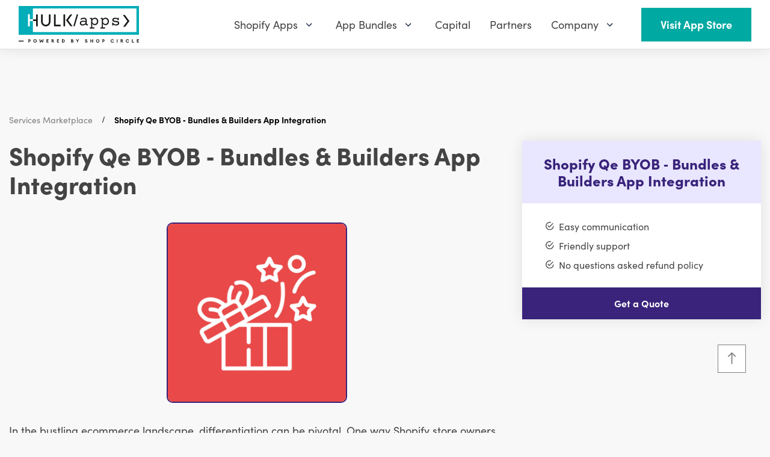

--- FILE ---
content_type: text/html; charset=utf-8
request_url: https://www.hulkapps.com/products/shopify-qe-byob-bundles-builders-app-integration
body_size: 60065
content:
<!doctype html>
<html
  lang="en"
  role="document"
  aria-label="HulkApps">
  <head>
    <meta charset="utf-8">
    <meta name="viewport" content="width=device-width, minimum-scale=1, maximum-scale=3, initial-scale=1, shrink-to-fit=no">
    <meta name="theme-color" content="">
  

<meta property="og:site_name" content="HulkApps">
<meta property="og:url" content="https://www.hulkapps.com/products/shopify-qe-byob-bundles-builders-app-integration">
<meta property="og:title" content="Shopify Qe BYOB ‑ Bundles & Builders App Integration">
<meta property="og:type" content="product">
<meta property="og:description" content="In the bustling ecommerce landscape, differentiation can be pivotal. One way Shopify store owners are setting themselves apart is by offering personalized product bundles. Enter Qe BYOB ‑ Bundles &amp;amp; Builders: a versatile app that revolutionizes the way you present product combinations. What&#39;s included Safely Install"><meta property="og:price:amount" content="0.00">
  <meta property="og:price:currency" content="USD"><meta property="og:image" content="http://www.hulkapps.com/cdn/shop/products/Shopify_App_Installation_69a77d9d-ad49-4ec2-8e67-25046a63f392_1024x1024.jpg?v=1709130895">
<meta property="og:image:secure_url" content="https://www.hulkapps.com/cdn/shop/products/Shopify_App_Installation_69a77d9d-ad49-4ec2-8e67-25046a63f392_1024x1024.jpg?v=1709130895">

<meta name="twitter:site" content="@hulkapps">
<meta name="twitter:card" content="summary_large_image">
<meta name="twitter:title" content="Shopify Qe BYOB ‑ Bundles & Builders App Integration">
<meta name="twitter:description" content="In the bustling ecommerce landscape, differentiation can be pivotal. One way Shopify store owners are setting themselves apart is by offering personalized product bundles. Enter Qe BYOB ‑ Bundles &amp;amp; Builders: a versatile app that revolutionizes the way you present product combinations. What&#39;s included Safely Install">
<link rel="canonical" href="https://www.hulkapps.com/products/shopify-qe-byob-bundles-builders-app-integration"><link rel="shortcut icon" href="//www.hulkapps.com/cdn/shop/files/square_favicon_32x32.svg?v=1700475708" sizes="32x32" type="image/png"><title>Shopify Qe BYOB ‑ Bundles &amp; Builders App Integration
</title><meta name="description" content="In the bustling ecommerce landscape, differentiation can be pivotal. One way Shopify store owners are setting themselves apart is by offering personalized product bundles. Enter Qe BYOB ‑ Bundles &amp;amp;amp; Builders: a versatile app that revolutionizes the way you present product combinations. What&amp;#39;s included Safely Install">

    <script src="//www.hulkapps.com/cdn/shop/t/331/assets/read-more-accordion.js?v=70910372531917735221752561815" defer></script>

    <link rel="preload stylesheet" href="https://use.typekit.net/lif8wsb.css">
    <link href="//www.hulkapps.com/cdn/shop/t/331/assets/custom.css?v=171402349297632792601752561801" rel="stylesheet" type="text/css" media="all" />
  <script src="//www.hulkapps.com/cdn/shop/t/331/assets/custom.js?v=179130890905913918821752561801" type="text/javascript"></script>
    <!--
      <link rel="preload stylesheet" href="//cdnjs.cloudflare.com/ajax/libs/ionicons/4.5.6/css/ionicons.min.css" media="none" onload="if(media!=='all')media='all';this.onload=null;this.rel='stylesheet'" >
    -->
<link type="text/css" href="//www.hulkapps.com/cdn/shop/t/331/assets/vendors@layout.theme.css?v=85132729436223133601752561868" rel="stylesheet"><link type="text/css" href="//www.hulkapps.com/cdn/shop/t/331/assets/layout.theme.css?v=110308700856343707671752561868" rel="stylesheet"><link type="text/css" href="//www.hulkapps.com/cdn/shop/t/331/assets/layout.theme.styleLiquid.scss.css?v=71082891204132967961752561868" rel="stylesheet"><script>window.performance && window.performance.mark && window.performance.mark('shopify.content_for_header.start');</script><meta id="shopify-digital-wallet" name="shopify-digital-wallet" content="/15647647/digital_wallets/dialog">
<meta name="shopify-checkout-api-token" content="43dea943b7bac9a7cb4e12a4d0904c01">
<link rel="alternate" hreflang="x-default" href="https://www.hulkapps.com/products/shopify-qe-byob-bundles-builders-app-integration">
<link rel="alternate" hreflang="en" href="https://www.hulkapps.com/products/shopify-qe-byob-bundles-builders-app-integration">
<link rel="alternate" hreflang="de" href="https://www.hulkapps.com/de/products/integration-der-shopify-qe-byob-bundles-builders-app">
<link rel="alternate" hreflang="es" href="https://www.hulkapps.com/es/products/integracin-de-la-aplicacin-shopify-qe-byob-bundles-builders">
<link rel="alternate" hreflang="zh-Hant" href="https://www.hulkapps.com/zh-hant/products/shopify-qe-byob-bundles-builders-app-1">
<link rel="alternate" hreflang="pl" href="https://www.hulkapps.com/pl/products/integracja-aplikacji-shopify-qe-byob-bundles-builders">
<link rel="alternate" hreflang="fr" href="https://www.hulkapps.com/fr/products/intgration-de-lapplication-shopify-qe-byob-bundles-builders">
<link rel="alternate" hreflang="zh-Hans" href="https://www.hulkapps.com/zh-hans/products/shopify-qe-byob-bundles-builders-app-2">
<link rel="alternate" hreflang="da" href="https://www.hulkapps.com/da/products/shopify-qe-byob-bundles-builders-app-integration">
<link rel="alternate" hreflang="nl" href="https://www.hulkapps.com/nl/products/shopify-qe-byob-bundels-bouwers-app-integratie">
<link rel="alternate" hreflang="fi" href="https://www.hulkapps.com/fi/products/shopify-qe-byob-bundles-builders-sovelluksen-integrointi">
<link rel="alternate" hreflang="it" href="https://www.hulkapps.com/it/products/integrazione-dellapp-shopify-qe-byob-bundles-builders">
<link rel="alternate" hreflang="ja" href="https://www.hulkapps.com/ja/products/shopify-qe-byob-bundles-builders-app">
<link rel="alternate" hreflang="ko" href="https://www.hulkapps.com/ko/products/shopify-qe-byob">
<link rel="alternate" hreflang="no" href="https://www.hulkapps.com/no/products/shopify-qe-byob-bundler-og-builders-app-integrering">
<link rel="alternate" hreflang="sv" href="https://www.hulkapps.com/sv/products/integration-av-shopify-qe-byob-bundles-builders-app">
<link rel="alternate" hreflang="th" href="https://www.hulkapps.com/th/products/shopify-qe-byob-bundles-builders-1">
<link rel="alternate" hreflang="tr" href="https://www.hulkapps.com/tr/products/shopify-qe-byob-bundles-builders-uygulama-entegrasyonu">
<link rel="alternate" hreflang="cs" href="https://www.hulkapps.com/cs/products/integrace-aplikace-shopify-qe-byob-bundles-builders">
<link rel="alternate" hreflang="pt" href="https://www.hulkapps.com/pt/products/integrao-da-aplicao-shopify-qe-byob-bundles-builders">
<link rel="alternate" hreflang="zh-Hant-US" href="https://www.hulkapps.com/zh-hant/products/shopify-qe-byob-bundles-builders-app-1">
<link rel="alternate" hreflang="zh-Hans-US" href="https://www.hulkapps.com/zh-hans/products/shopify-qe-byob-bundles-builders-app-2">
<link rel="alternate" hreflang="zh-Hant-AU" href="https://www.hulkapps.com/zh-hant/products/shopify-qe-byob-bundles-builders-app-1">
<link rel="alternate" hreflang="zh-Hans-AU" href="https://www.hulkapps.com/zh-hans/products/shopify-qe-byob-bundles-builders-app-2">
<link rel="alternate" hreflang="zh-Hant-CA" href="https://www.hulkapps.com/zh-hant/products/shopify-qe-byob-bundles-builders-app-1">
<link rel="alternate" hreflang="zh-Hans-CA" href="https://www.hulkapps.com/zh-hans/products/shopify-qe-byob-bundles-builders-app-2">
<link rel="alternate" hreflang="zh-Hant-DK" href="https://www.hulkapps.com/zh-hant/products/shopify-qe-byob-bundles-builders-app-1">
<link rel="alternate" hreflang="zh-Hans-DK" href="https://www.hulkapps.com/zh-hans/products/shopify-qe-byob-bundles-builders-app-2">
<link rel="alternate" hreflang="zh-Hant-AX" href="https://www.hulkapps.com/zh-hant/products/shopify-qe-byob-bundles-builders-app-1">
<link rel="alternate" hreflang="zh-Hans-AX" href="https://www.hulkapps.com/zh-hans/products/shopify-qe-byob-bundles-builders-app-2">
<link rel="alternate" hreflang="zh-Hant-AD" href="https://www.hulkapps.com/zh-hant/products/shopify-qe-byob-bundles-builders-app-1">
<link rel="alternate" hreflang="zh-Hans-AD" href="https://www.hulkapps.com/zh-hans/products/shopify-qe-byob-bundles-builders-app-2">
<link rel="alternate" hreflang="zh-Hant-AT" href="https://www.hulkapps.com/zh-hant/products/shopify-qe-byob-bundles-builders-app-1">
<link rel="alternate" hreflang="zh-Hans-AT" href="https://www.hulkapps.com/zh-hans/products/shopify-qe-byob-bundles-builders-app-2">
<link rel="alternate" hreflang="zh-Hant-BE" href="https://www.hulkapps.com/zh-hant/products/shopify-qe-byob-bundles-builders-app-1">
<link rel="alternate" hreflang="zh-Hans-BE" href="https://www.hulkapps.com/zh-hans/products/shopify-qe-byob-bundles-builders-app-2">
<link rel="alternate" hreflang="zh-Hant-CY" href="https://www.hulkapps.com/zh-hant/products/shopify-qe-byob-bundles-builders-app-1">
<link rel="alternate" hreflang="zh-Hans-CY" href="https://www.hulkapps.com/zh-hans/products/shopify-qe-byob-bundles-builders-app-2">
<link rel="alternate" hreflang="zh-Hant-EE" href="https://www.hulkapps.com/zh-hant/products/shopify-qe-byob-bundles-builders-app-1">
<link rel="alternate" hreflang="zh-Hans-EE" href="https://www.hulkapps.com/zh-hans/products/shopify-qe-byob-bundles-builders-app-2">
<link rel="alternate" hreflang="zh-Hant-FI" href="https://www.hulkapps.com/zh-hant/products/shopify-qe-byob-bundles-builders-app-1">
<link rel="alternate" hreflang="zh-Hans-FI" href="https://www.hulkapps.com/zh-hans/products/shopify-qe-byob-bundles-builders-app-2">
<link rel="alternate" hreflang="zh-Hant-FR" href="https://www.hulkapps.com/zh-hant/products/shopify-qe-byob-bundles-builders-app-1">
<link rel="alternate" hreflang="zh-Hans-FR" href="https://www.hulkapps.com/zh-hans/products/shopify-qe-byob-bundles-builders-app-2">
<link rel="alternate" hreflang="zh-Hant-GF" href="https://www.hulkapps.com/zh-hant/products/shopify-qe-byob-bundles-builders-app-1">
<link rel="alternate" hreflang="zh-Hans-GF" href="https://www.hulkapps.com/zh-hans/products/shopify-qe-byob-bundles-builders-app-2">
<link rel="alternate" hreflang="zh-Hant-TF" href="https://www.hulkapps.com/zh-hant/products/shopify-qe-byob-bundles-builders-app-1">
<link rel="alternate" hreflang="zh-Hans-TF" href="https://www.hulkapps.com/zh-hans/products/shopify-qe-byob-bundles-builders-app-2">
<link rel="alternate" hreflang="zh-Hant-GR" href="https://www.hulkapps.com/zh-hant/products/shopify-qe-byob-bundles-builders-app-1">
<link rel="alternate" hreflang="zh-Hans-GR" href="https://www.hulkapps.com/zh-hans/products/shopify-qe-byob-bundles-builders-app-2">
<link rel="alternate" hreflang="zh-Hant-GP" href="https://www.hulkapps.com/zh-hant/products/shopify-qe-byob-bundles-builders-app-1">
<link rel="alternate" hreflang="zh-Hans-GP" href="https://www.hulkapps.com/zh-hans/products/shopify-qe-byob-bundles-builders-app-2">
<link rel="alternate" hreflang="zh-Hant-VA" href="https://www.hulkapps.com/zh-hant/products/shopify-qe-byob-bundles-builders-app-1">
<link rel="alternate" hreflang="zh-Hans-VA" href="https://www.hulkapps.com/zh-hans/products/shopify-qe-byob-bundles-builders-app-2">
<link rel="alternate" hreflang="zh-Hant-IE" href="https://www.hulkapps.com/zh-hant/products/shopify-qe-byob-bundles-builders-app-1">
<link rel="alternate" hreflang="zh-Hans-IE" href="https://www.hulkapps.com/zh-hans/products/shopify-qe-byob-bundles-builders-app-2">
<link rel="alternate" hreflang="zh-Hant-IT" href="https://www.hulkapps.com/zh-hant/products/shopify-qe-byob-bundles-builders-app-1">
<link rel="alternate" hreflang="zh-Hans-IT" href="https://www.hulkapps.com/zh-hans/products/shopify-qe-byob-bundles-builders-app-2">
<link rel="alternate" hreflang="zh-Hant-XK" href="https://www.hulkapps.com/zh-hant/products/shopify-qe-byob-bundles-builders-app-1">
<link rel="alternate" hreflang="zh-Hans-XK" href="https://www.hulkapps.com/zh-hans/products/shopify-qe-byob-bundles-builders-app-2">
<link rel="alternate" hreflang="zh-Hant-LV" href="https://www.hulkapps.com/zh-hant/products/shopify-qe-byob-bundles-builders-app-1">
<link rel="alternate" hreflang="zh-Hans-LV" href="https://www.hulkapps.com/zh-hans/products/shopify-qe-byob-bundles-builders-app-2">
<link rel="alternate" hreflang="zh-Hant-LT" href="https://www.hulkapps.com/zh-hant/products/shopify-qe-byob-bundles-builders-app-1">
<link rel="alternate" hreflang="zh-Hans-LT" href="https://www.hulkapps.com/zh-hans/products/shopify-qe-byob-bundles-builders-app-2">
<link rel="alternate" hreflang="zh-Hant-LU" href="https://www.hulkapps.com/zh-hant/products/shopify-qe-byob-bundles-builders-app-1">
<link rel="alternate" hreflang="zh-Hans-LU" href="https://www.hulkapps.com/zh-hans/products/shopify-qe-byob-bundles-builders-app-2">
<link rel="alternate" hreflang="zh-Hant-MT" href="https://www.hulkapps.com/zh-hant/products/shopify-qe-byob-bundles-builders-app-1">
<link rel="alternate" hreflang="zh-Hans-MT" href="https://www.hulkapps.com/zh-hans/products/shopify-qe-byob-bundles-builders-app-2">
<link rel="alternate" hreflang="zh-Hant-MQ" href="https://www.hulkapps.com/zh-hant/products/shopify-qe-byob-bundles-builders-app-1">
<link rel="alternate" hreflang="zh-Hans-MQ" href="https://www.hulkapps.com/zh-hans/products/shopify-qe-byob-bundles-builders-app-2">
<link rel="alternate" hreflang="zh-Hant-YT" href="https://www.hulkapps.com/zh-hant/products/shopify-qe-byob-bundles-builders-app-1">
<link rel="alternate" hreflang="zh-Hans-YT" href="https://www.hulkapps.com/zh-hans/products/shopify-qe-byob-bundles-builders-app-2">
<link rel="alternate" hreflang="zh-Hant-MC" href="https://www.hulkapps.com/zh-hant/products/shopify-qe-byob-bundles-builders-app-1">
<link rel="alternate" hreflang="zh-Hans-MC" href="https://www.hulkapps.com/zh-hans/products/shopify-qe-byob-bundles-builders-app-2">
<link rel="alternate" hreflang="zh-Hant-ME" href="https://www.hulkapps.com/zh-hant/products/shopify-qe-byob-bundles-builders-app-1">
<link rel="alternate" hreflang="zh-Hans-ME" href="https://www.hulkapps.com/zh-hans/products/shopify-qe-byob-bundles-builders-app-2">
<link rel="alternate" hreflang="zh-Hant-NL" href="https://www.hulkapps.com/zh-hant/products/shopify-qe-byob-bundles-builders-app-1">
<link rel="alternate" hreflang="zh-Hans-NL" href="https://www.hulkapps.com/zh-hans/products/shopify-qe-byob-bundles-builders-app-2">
<link rel="alternate" hreflang="zh-Hant-PT" href="https://www.hulkapps.com/zh-hant/products/shopify-qe-byob-bundles-builders-app-1">
<link rel="alternate" hreflang="zh-Hans-PT" href="https://www.hulkapps.com/zh-hans/products/shopify-qe-byob-bundles-builders-app-2">
<link rel="alternate" hreflang="zh-Hant-RE" href="https://www.hulkapps.com/zh-hant/products/shopify-qe-byob-bundles-builders-app-1">
<link rel="alternate" hreflang="zh-Hans-RE" href="https://www.hulkapps.com/zh-hans/products/shopify-qe-byob-bundles-builders-app-2">
<link rel="alternate" hreflang="zh-Hant-BL" href="https://www.hulkapps.com/zh-hant/products/shopify-qe-byob-bundles-builders-app-1">
<link rel="alternate" hreflang="zh-Hans-BL" href="https://www.hulkapps.com/zh-hans/products/shopify-qe-byob-bundles-builders-app-2">
<link rel="alternate" hreflang="zh-Hant-MF" href="https://www.hulkapps.com/zh-hant/products/shopify-qe-byob-bundles-builders-app-1">
<link rel="alternate" hreflang="zh-Hans-MF" href="https://www.hulkapps.com/zh-hans/products/shopify-qe-byob-bundles-builders-app-2">
<link rel="alternate" hreflang="zh-Hant-PM" href="https://www.hulkapps.com/zh-hant/products/shopify-qe-byob-bundles-builders-app-1">
<link rel="alternate" hreflang="zh-Hans-PM" href="https://www.hulkapps.com/zh-hans/products/shopify-qe-byob-bundles-builders-app-2">
<link rel="alternate" hreflang="zh-Hant-SM" href="https://www.hulkapps.com/zh-hant/products/shopify-qe-byob-bundles-builders-app-1">
<link rel="alternate" hreflang="zh-Hans-SM" href="https://www.hulkapps.com/zh-hans/products/shopify-qe-byob-bundles-builders-app-2">
<link rel="alternate" hreflang="zh-Hant-SK" href="https://www.hulkapps.com/zh-hant/products/shopify-qe-byob-bundles-builders-app-1">
<link rel="alternate" hreflang="zh-Hans-SK" href="https://www.hulkapps.com/zh-hans/products/shopify-qe-byob-bundles-builders-app-2">
<link rel="alternate" hreflang="zh-Hant-SI" href="https://www.hulkapps.com/zh-hant/products/shopify-qe-byob-bundles-builders-app-1">
<link rel="alternate" hreflang="zh-Hans-SI" href="https://www.hulkapps.com/zh-hans/products/shopify-qe-byob-bundles-builders-app-2">
<link rel="alternate" hreflang="zh-Hant-ES" href="https://www.hulkapps.com/zh-hant/products/shopify-qe-byob-bundles-builders-app-1">
<link rel="alternate" hreflang="zh-Hans-ES" href="https://www.hulkapps.com/zh-hans/products/shopify-qe-byob-bundles-builders-app-2">
<link rel="alternate" hreflang="zh-Hant-GB" href="https://www.hulkapps.com/zh-hant/products/shopify-qe-byob-bundles-builders-app-1">
<link rel="alternate" hreflang="zh-Hans-GB" href="https://www.hulkapps.com/zh-hans/products/shopify-qe-byob-bundles-builders-app-2">
<link rel="alternate" hreflang="zh-Hant-HK" href="https://www.hulkapps.com/zh-hant/products/shopify-qe-byob-bundles-builders-app-1">
<link rel="alternate" hreflang="zh-Hans-HK" href="https://www.hulkapps.com/zh-hans/products/shopify-qe-byob-bundles-builders-app-2">
<link rel="alternate" hreflang="zh-Hant-JP" href="https://www.hulkapps.com/zh-hant/products/shopify-qe-byob-bundles-builders-app-1">
<link rel="alternate" hreflang="zh-Hans-JP" href="https://www.hulkapps.com/zh-hans/products/shopify-qe-byob-bundles-builders-app-2">
<link rel="alternate" hreflang="zh-Hant-NZ" href="https://www.hulkapps.com/zh-hant/products/shopify-qe-byob-bundles-builders-app-1">
<link rel="alternate" hreflang="zh-Hans-NZ" href="https://www.hulkapps.com/zh-hans/products/shopify-qe-byob-bundles-builders-app-2">
<link rel="alternate" hreflang="zh-Hant-SE" href="https://www.hulkapps.com/zh-hant/products/shopify-qe-byob-bundles-builders-app-1">
<link rel="alternate" hreflang="zh-Hans-SE" href="https://www.hulkapps.com/zh-hans/products/shopify-qe-byob-bundles-builders-app-2">
<link rel="alternate" hreflang="zh-Hant-SG" href="https://www.hulkapps.com/zh-hant/products/shopify-qe-byob-bundles-builders-app-1">
<link rel="alternate" hreflang="zh-Hans-SG" href="https://www.hulkapps.com/zh-hans/products/shopify-qe-byob-bundles-builders-app-2">
<link rel="alternate" hreflang="zh-Hant-AE" href="https://www.hulkapps.com/zh-hant/products/shopify-qe-byob-bundles-builders-app-1">
<link rel="alternate" hreflang="zh-Hans-AE" href="https://www.hulkapps.com/zh-hans/products/shopify-qe-byob-bundles-builders-app-2">
<link rel="alternate" hreflang="zh-Hant-AF" href="https://www.hulkapps.com/zh-hant/products/shopify-qe-byob-bundles-builders-app-1">
<link rel="alternate" hreflang="zh-Hans-AF" href="https://www.hulkapps.com/zh-hans/products/shopify-qe-byob-bundles-builders-app-2">
<link rel="alternate" hreflang="zh-Hant-AG" href="https://www.hulkapps.com/zh-hant/products/shopify-qe-byob-bundles-builders-app-1">
<link rel="alternate" hreflang="zh-Hans-AG" href="https://www.hulkapps.com/zh-hans/products/shopify-qe-byob-bundles-builders-app-2">
<link rel="alternate" hreflang="zh-Hant-AI" href="https://www.hulkapps.com/zh-hant/products/shopify-qe-byob-bundles-builders-app-1">
<link rel="alternate" hreflang="zh-Hans-AI" href="https://www.hulkapps.com/zh-hans/products/shopify-qe-byob-bundles-builders-app-2">
<link rel="alternate" hreflang="zh-Hant-AL" href="https://www.hulkapps.com/zh-hant/products/shopify-qe-byob-bundles-builders-app-1">
<link rel="alternate" hreflang="zh-Hans-AL" href="https://www.hulkapps.com/zh-hans/products/shopify-qe-byob-bundles-builders-app-2">
<link rel="alternate" hreflang="zh-Hant-AM" href="https://www.hulkapps.com/zh-hant/products/shopify-qe-byob-bundles-builders-app-1">
<link rel="alternate" hreflang="zh-Hans-AM" href="https://www.hulkapps.com/zh-hans/products/shopify-qe-byob-bundles-builders-app-2">
<link rel="alternate" hreflang="zh-Hant-AN" href="https://www.hulkapps.com/zh-hant/products/shopify-qe-byob-bundles-builders-app-1">
<link rel="alternate" hreflang="zh-Hans-AN" href="https://www.hulkapps.com/zh-hans/products/shopify-qe-byob-bundles-builders-app-2">
<link rel="alternate" hreflang="zh-Hant-AO" href="https://www.hulkapps.com/zh-hant/products/shopify-qe-byob-bundles-builders-app-1">
<link rel="alternate" hreflang="zh-Hans-AO" href="https://www.hulkapps.com/zh-hans/products/shopify-qe-byob-bundles-builders-app-2">
<link rel="alternate" hreflang="zh-Hant-AR" href="https://www.hulkapps.com/zh-hant/products/shopify-qe-byob-bundles-builders-app-1">
<link rel="alternate" hreflang="zh-Hans-AR" href="https://www.hulkapps.com/zh-hans/products/shopify-qe-byob-bundles-builders-app-2">
<link rel="alternate" hreflang="zh-Hant-AW" href="https://www.hulkapps.com/zh-hant/products/shopify-qe-byob-bundles-builders-app-1">
<link rel="alternate" hreflang="zh-Hans-AW" href="https://www.hulkapps.com/zh-hans/products/shopify-qe-byob-bundles-builders-app-2">
<link rel="alternate" hreflang="zh-Hant-AZ" href="https://www.hulkapps.com/zh-hant/products/shopify-qe-byob-bundles-builders-app-1">
<link rel="alternate" hreflang="zh-Hans-AZ" href="https://www.hulkapps.com/zh-hans/products/shopify-qe-byob-bundles-builders-app-2">
<link rel="alternate" hreflang="zh-Hant-BA" href="https://www.hulkapps.com/zh-hant/products/shopify-qe-byob-bundles-builders-app-1">
<link rel="alternate" hreflang="zh-Hans-BA" href="https://www.hulkapps.com/zh-hans/products/shopify-qe-byob-bundles-builders-app-2">
<link rel="alternate" hreflang="zh-Hant-BB" href="https://www.hulkapps.com/zh-hant/products/shopify-qe-byob-bundles-builders-app-1">
<link rel="alternate" hreflang="zh-Hans-BB" href="https://www.hulkapps.com/zh-hans/products/shopify-qe-byob-bundles-builders-app-2">
<link rel="alternate" hreflang="zh-Hant-BD" href="https://www.hulkapps.com/zh-hant/products/shopify-qe-byob-bundles-builders-app-1">
<link rel="alternate" hreflang="zh-Hans-BD" href="https://www.hulkapps.com/zh-hans/products/shopify-qe-byob-bundles-builders-app-2">
<link rel="alternate" hreflang="zh-Hant-BF" href="https://www.hulkapps.com/zh-hant/products/shopify-qe-byob-bundles-builders-app-1">
<link rel="alternate" hreflang="zh-Hans-BF" href="https://www.hulkapps.com/zh-hans/products/shopify-qe-byob-bundles-builders-app-2">
<link rel="alternate" hreflang="zh-Hant-BG" href="https://www.hulkapps.com/zh-hant/products/shopify-qe-byob-bundles-builders-app-1">
<link rel="alternate" hreflang="zh-Hans-BG" href="https://www.hulkapps.com/zh-hans/products/shopify-qe-byob-bundles-builders-app-2">
<link rel="alternate" hreflang="zh-Hant-BH" href="https://www.hulkapps.com/zh-hant/products/shopify-qe-byob-bundles-builders-app-1">
<link rel="alternate" hreflang="zh-Hans-BH" href="https://www.hulkapps.com/zh-hans/products/shopify-qe-byob-bundles-builders-app-2">
<link rel="alternate" hreflang="zh-Hant-BI" href="https://www.hulkapps.com/zh-hant/products/shopify-qe-byob-bundles-builders-app-1">
<link rel="alternate" hreflang="zh-Hans-BI" href="https://www.hulkapps.com/zh-hans/products/shopify-qe-byob-bundles-builders-app-2">
<link rel="alternate" hreflang="zh-Hant-BJ" href="https://www.hulkapps.com/zh-hant/products/shopify-qe-byob-bundles-builders-app-1">
<link rel="alternate" hreflang="zh-Hans-BJ" href="https://www.hulkapps.com/zh-hans/products/shopify-qe-byob-bundles-builders-app-2">
<link rel="alternate" hreflang="zh-Hant-BM" href="https://www.hulkapps.com/zh-hant/products/shopify-qe-byob-bundles-builders-app-1">
<link rel="alternate" hreflang="zh-Hans-BM" href="https://www.hulkapps.com/zh-hans/products/shopify-qe-byob-bundles-builders-app-2">
<link rel="alternate" hreflang="zh-Hant-BN" href="https://www.hulkapps.com/zh-hant/products/shopify-qe-byob-bundles-builders-app-1">
<link rel="alternate" hreflang="zh-Hans-BN" href="https://www.hulkapps.com/zh-hans/products/shopify-qe-byob-bundles-builders-app-2">
<link rel="alternate" hreflang="zh-Hant-BO" href="https://www.hulkapps.com/zh-hant/products/shopify-qe-byob-bundles-builders-app-1">
<link rel="alternate" hreflang="zh-Hans-BO" href="https://www.hulkapps.com/zh-hans/products/shopify-qe-byob-bundles-builders-app-2">
<link rel="alternate" hreflang="zh-Hant-BQ" href="https://www.hulkapps.com/zh-hant/products/shopify-qe-byob-bundles-builders-app-1">
<link rel="alternate" hreflang="zh-Hans-BQ" href="https://www.hulkapps.com/zh-hans/products/shopify-qe-byob-bundles-builders-app-2">
<link rel="alternate" hreflang="zh-Hant-BR" href="https://www.hulkapps.com/zh-hant/products/shopify-qe-byob-bundles-builders-app-1">
<link rel="alternate" hreflang="zh-Hans-BR" href="https://www.hulkapps.com/zh-hans/products/shopify-qe-byob-bundles-builders-app-2">
<link rel="alternate" hreflang="zh-Hant-BS" href="https://www.hulkapps.com/zh-hant/products/shopify-qe-byob-bundles-builders-app-1">
<link rel="alternate" hreflang="zh-Hans-BS" href="https://www.hulkapps.com/zh-hans/products/shopify-qe-byob-bundles-builders-app-2">
<link rel="alternate" hreflang="zh-Hant-BT" href="https://www.hulkapps.com/zh-hant/products/shopify-qe-byob-bundles-builders-app-1">
<link rel="alternate" hreflang="zh-Hans-BT" href="https://www.hulkapps.com/zh-hans/products/shopify-qe-byob-bundles-builders-app-2">
<link rel="alternate" hreflang="zh-Hant-BV" href="https://www.hulkapps.com/zh-hant/products/shopify-qe-byob-bundles-builders-app-1">
<link rel="alternate" hreflang="zh-Hans-BV" href="https://www.hulkapps.com/zh-hans/products/shopify-qe-byob-bundles-builders-app-2">
<link rel="alternate" hreflang="zh-Hant-BW" href="https://www.hulkapps.com/zh-hant/products/shopify-qe-byob-bundles-builders-app-1">
<link rel="alternate" hreflang="zh-Hans-BW" href="https://www.hulkapps.com/zh-hans/products/shopify-qe-byob-bundles-builders-app-2">
<link rel="alternate" hreflang="zh-Hant-BY" href="https://www.hulkapps.com/zh-hant/products/shopify-qe-byob-bundles-builders-app-1">
<link rel="alternate" hreflang="zh-Hans-BY" href="https://www.hulkapps.com/zh-hans/products/shopify-qe-byob-bundles-builders-app-2">
<link rel="alternate" hreflang="zh-Hant-BZ" href="https://www.hulkapps.com/zh-hant/products/shopify-qe-byob-bundles-builders-app-1">
<link rel="alternate" hreflang="zh-Hans-BZ" href="https://www.hulkapps.com/zh-hans/products/shopify-qe-byob-bundles-builders-app-2">
<link rel="alternate" hreflang="zh-Hant-CC" href="https://www.hulkapps.com/zh-hant/products/shopify-qe-byob-bundles-builders-app-1">
<link rel="alternate" hreflang="zh-Hans-CC" href="https://www.hulkapps.com/zh-hans/products/shopify-qe-byob-bundles-builders-app-2">
<link rel="alternate" hreflang="zh-Hant-CD" href="https://www.hulkapps.com/zh-hant/products/shopify-qe-byob-bundles-builders-app-1">
<link rel="alternate" hreflang="zh-Hans-CD" href="https://www.hulkapps.com/zh-hans/products/shopify-qe-byob-bundles-builders-app-2">
<link rel="alternate" hreflang="zh-Hant-CF" href="https://www.hulkapps.com/zh-hant/products/shopify-qe-byob-bundles-builders-app-1">
<link rel="alternate" hreflang="zh-Hans-CF" href="https://www.hulkapps.com/zh-hans/products/shopify-qe-byob-bundles-builders-app-2">
<link rel="alternate" hreflang="zh-Hant-CG" href="https://www.hulkapps.com/zh-hant/products/shopify-qe-byob-bundles-builders-app-1">
<link rel="alternate" hreflang="zh-Hans-CG" href="https://www.hulkapps.com/zh-hans/products/shopify-qe-byob-bundles-builders-app-2">
<link rel="alternate" hreflang="zh-Hant-CH" href="https://www.hulkapps.com/zh-hant/products/shopify-qe-byob-bundles-builders-app-1">
<link rel="alternate" hreflang="zh-Hans-CH" href="https://www.hulkapps.com/zh-hans/products/shopify-qe-byob-bundles-builders-app-2">
<link rel="alternate" hreflang="zh-Hant-CI" href="https://www.hulkapps.com/zh-hant/products/shopify-qe-byob-bundles-builders-app-1">
<link rel="alternate" hreflang="zh-Hans-CI" href="https://www.hulkapps.com/zh-hans/products/shopify-qe-byob-bundles-builders-app-2">
<link rel="alternate" hreflang="zh-Hant-CK" href="https://www.hulkapps.com/zh-hant/products/shopify-qe-byob-bundles-builders-app-1">
<link rel="alternate" hreflang="zh-Hans-CK" href="https://www.hulkapps.com/zh-hans/products/shopify-qe-byob-bundles-builders-app-2">
<link rel="alternate" hreflang="zh-Hant-CL" href="https://www.hulkapps.com/zh-hant/products/shopify-qe-byob-bundles-builders-app-1">
<link rel="alternate" hreflang="zh-Hans-CL" href="https://www.hulkapps.com/zh-hans/products/shopify-qe-byob-bundles-builders-app-2">
<link rel="alternate" hreflang="zh-Hant-CM" href="https://www.hulkapps.com/zh-hant/products/shopify-qe-byob-bundles-builders-app-1">
<link rel="alternate" hreflang="zh-Hans-CM" href="https://www.hulkapps.com/zh-hans/products/shopify-qe-byob-bundles-builders-app-2">
<link rel="alternate" hreflang="zh-Hant-CN" href="https://www.hulkapps.com/zh-hant/products/shopify-qe-byob-bundles-builders-app-1">
<link rel="alternate" hreflang="zh-Hans-CN" href="https://www.hulkapps.com/zh-hans/products/shopify-qe-byob-bundles-builders-app-2">
<link rel="alternate" hreflang="zh-Hant-CO" href="https://www.hulkapps.com/zh-hant/products/shopify-qe-byob-bundles-builders-app-1">
<link rel="alternate" hreflang="zh-Hans-CO" href="https://www.hulkapps.com/zh-hans/products/shopify-qe-byob-bundles-builders-app-2">
<link rel="alternate" hreflang="zh-Hant-CR" href="https://www.hulkapps.com/zh-hant/products/shopify-qe-byob-bundles-builders-app-1">
<link rel="alternate" hreflang="zh-Hans-CR" href="https://www.hulkapps.com/zh-hans/products/shopify-qe-byob-bundles-builders-app-2">
<link rel="alternate" hreflang="zh-Hant-CV" href="https://www.hulkapps.com/zh-hant/products/shopify-qe-byob-bundles-builders-app-1">
<link rel="alternate" hreflang="zh-Hans-CV" href="https://www.hulkapps.com/zh-hans/products/shopify-qe-byob-bundles-builders-app-2">
<link rel="alternate" hreflang="zh-Hant-CW" href="https://www.hulkapps.com/zh-hant/products/shopify-qe-byob-bundles-builders-app-1">
<link rel="alternate" hreflang="zh-Hans-CW" href="https://www.hulkapps.com/zh-hans/products/shopify-qe-byob-bundles-builders-app-2">
<link rel="alternate" hreflang="zh-Hant-CX" href="https://www.hulkapps.com/zh-hant/products/shopify-qe-byob-bundles-builders-app-1">
<link rel="alternate" hreflang="zh-Hans-CX" href="https://www.hulkapps.com/zh-hans/products/shopify-qe-byob-bundles-builders-app-2">
<link rel="alternate" hreflang="zh-Hant-CZ" href="https://www.hulkapps.com/zh-hant/products/shopify-qe-byob-bundles-builders-app-1">
<link rel="alternate" hreflang="zh-Hans-CZ" href="https://www.hulkapps.com/zh-hans/products/shopify-qe-byob-bundles-builders-app-2">
<link rel="alternate" hreflang="zh-Hant-DJ" href="https://www.hulkapps.com/zh-hant/products/shopify-qe-byob-bundles-builders-app-1">
<link rel="alternate" hreflang="zh-Hans-DJ" href="https://www.hulkapps.com/zh-hans/products/shopify-qe-byob-bundles-builders-app-2">
<link rel="alternate" hreflang="zh-Hant-DM" href="https://www.hulkapps.com/zh-hant/products/shopify-qe-byob-bundles-builders-app-1">
<link rel="alternate" hreflang="zh-Hans-DM" href="https://www.hulkapps.com/zh-hans/products/shopify-qe-byob-bundles-builders-app-2">
<link rel="alternate" hreflang="zh-Hant-DO" href="https://www.hulkapps.com/zh-hant/products/shopify-qe-byob-bundles-builders-app-1">
<link rel="alternate" hreflang="zh-Hans-DO" href="https://www.hulkapps.com/zh-hans/products/shopify-qe-byob-bundles-builders-app-2">
<link rel="alternate" hreflang="zh-Hant-DZ" href="https://www.hulkapps.com/zh-hant/products/shopify-qe-byob-bundles-builders-app-1">
<link rel="alternate" hreflang="zh-Hans-DZ" href="https://www.hulkapps.com/zh-hans/products/shopify-qe-byob-bundles-builders-app-2">
<link rel="alternate" hreflang="zh-Hant-EC" href="https://www.hulkapps.com/zh-hant/products/shopify-qe-byob-bundles-builders-app-1">
<link rel="alternate" hreflang="zh-Hans-EC" href="https://www.hulkapps.com/zh-hans/products/shopify-qe-byob-bundles-builders-app-2">
<link rel="alternate" hreflang="zh-Hant-EG" href="https://www.hulkapps.com/zh-hant/products/shopify-qe-byob-bundles-builders-app-1">
<link rel="alternate" hreflang="zh-Hans-EG" href="https://www.hulkapps.com/zh-hans/products/shopify-qe-byob-bundles-builders-app-2">
<link rel="alternate" hreflang="zh-Hant-EH" href="https://www.hulkapps.com/zh-hant/products/shopify-qe-byob-bundles-builders-app-1">
<link rel="alternate" hreflang="zh-Hans-EH" href="https://www.hulkapps.com/zh-hans/products/shopify-qe-byob-bundles-builders-app-2">
<link rel="alternate" hreflang="zh-Hant-ER" href="https://www.hulkapps.com/zh-hant/products/shopify-qe-byob-bundles-builders-app-1">
<link rel="alternate" hreflang="zh-Hans-ER" href="https://www.hulkapps.com/zh-hans/products/shopify-qe-byob-bundles-builders-app-2">
<link rel="alternate" hreflang="zh-Hant-ET" href="https://www.hulkapps.com/zh-hant/products/shopify-qe-byob-bundles-builders-app-1">
<link rel="alternate" hreflang="zh-Hans-ET" href="https://www.hulkapps.com/zh-hans/products/shopify-qe-byob-bundles-builders-app-2">
<link rel="alternate" hreflang="zh-Hant-FJ" href="https://www.hulkapps.com/zh-hant/products/shopify-qe-byob-bundles-builders-app-1">
<link rel="alternate" hreflang="zh-Hans-FJ" href="https://www.hulkapps.com/zh-hans/products/shopify-qe-byob-bundles-builders-app-2">
<link rel="alternate" hreflang="zh-Hant-FK" href="https://www.hulkapps.com/zh-hant/products/shopify-qe-byob-bundles-builders-app-1">
<link rel="alternate" hreflang="zh-Hans-FK" href="https://www.hulkapps.com/zh-hans/products/shopify-qe-byob-bundles-builders-app-2">
<link rel="alternate" hreflang="zh-Hant-FO" href="https://www.hulkapps.com/zh-hant/products/shopify-qe-byob-bundles-builders-app-1">
<link rel="alternate" hreflang="zh-Hans-FO" href="https://www.hulkapps.com/zh-hans/products/shopify-qe-byob-bundles-builders-app-2">
<link rel="alternate" hreflang="zh-Hant-GA" href="https://www.hulkapps.com/zh-hant/products/shopify-qe-byob-bundles-builders-app-1">
<link rel="alternate" hreflang="zh-Hans-GA" href="https://www.hulkapps.com/zh-hans/products/shopify-qe-byob-bundles-builders-app-2">
<link rel="alternate" hreflang="zh-Hant-GD" href="https://www.hulkapps.com/zh-hant/products/shopify-qe-byob-bundles-builders-app-1">
<link rel="alternate" hreflang="zh-Hans-GD" href="https://www.hulkapps.com/zh-hans/products/shopify-qe-byob-bundles-builders-app-2">
<link rel="alternate" hreflang="zh-Hant-GE" href="https://www.hulkapps.com/zh-hant/products/shopify-qe-byob-bundles-builders-app-1">
<link rel="alternate" hreflang="zh-Hans-GE" href="https://www.hulkapps.com/zh-hans/products/shopify-qe-byob-bundles-builders-app-2">
<link rel="alternate" hreflang="zh-Hant-GG" href="https://www.hulkapps.com/zh-hant/products/shopify-qe-byob-bundles-builders-app-1">
<link rel="alternate" hreflang="zh-Hans-GG" href="https://www.hulkapps.com/zh-hans/products/shopify-qe-byob-bundles-builders-app-2">
<link rel="alternate" hreflang="zh-Hant-GH" href="https://www.hulkapps.com/zh-hant/products/shopify-qe-byob-bundles-builders-app-1">
<link rel="alternate" hreflang="zh-Hans-GH" href="https://www.hulkapps.com/zh-hans/products/shopify-qe-byob-bundles-builders-app-2">
<link rel="alternate" hreflang="zh-Hant-GI" href="https://www.hulkapps.com/zh-hant/products/shopify-qe-byob-bundles-builders-app-1">
<link rel="alternate" hreflang="zh-Hans-GI" href="https://www.hulkapps.com/zh-hans/products/shopify-qe-byob-bundles-builders-app-2">
<link rel="alternate" hreflang="zh-Hant-GL" href="https://www.hulkapps.com/zh-hant/products/shopify-qe-byob-bundles-builders-app-1">
<link rel="alternate" hreflang="zh-Hans-GL" href="https://www.hulkapps.com/zh-hans/products/shopify-qe-byob-bundles-builders-app-2">
<link rel="alternate" hreflang="zh-Hant-GM" href="https://www.hulkapps.com/zh-hant/products/shopify-qe-byob-bundles-builders-app-1">
<link rel="alternate" hreflang="zh-Hans-GM" href="https://www.hulkapps.com/zh-hans/products/shopify-qe-byob-bundles-builders-app-2">
<link rel="alternate" hreflang="zh-Hant-GN" href="https://www.hulkapps.com/zh-hant/products/shopify-qe-byob-bundles-builders-app-1">
<link rel="alternate" hreflang="zh-Hans-GN" href="https://www.hulkapps.com/zh-hans/products/shopify-qe-byob-bundles-builders-app-2">
<link rel="alternate" hreflang="zh-Hant-GQ" href="https://www.hulkapps.com/zh-hant/products/shopify-qe-byob-bundles-builders-app-1">
<link rel="alternate" hreflang="zh-Hans-GQ" href="https://www.hulkapps.com/zh-hans/products/shopify-qe-byob-bundles-builders-app-2">
<link rel="alternate" hreflang="zh-Hant-GS" href="https://www.hulkapps.com/zh-hant/products/shopify-qe-byob-bundles-builders-app-1">
<link rel="alternate" hreflang="zh-Hans-GS" href="https://www.hulkapps.com/zh-hans/products/shopify-qe-byob-bundles-builders-app-2">
<link rel="alternate" hreflang="zh-Hant-GT" href="https://www.hulkapps.com/zh-hant/products/shopify-qe-byob-bundles-builders-app-1">
<link rel="alternate" hreflang="zh-Hans-GT" href="https://www.hulkapps.com/zh-hans/products/shopify-qe-byob-bundles-builders-app-2">
<link rel="alternate" hreflang="zh-Hant-GW" href="https://www.hulkapps.com/zh-hant/products/shopify-qe-byob-bundles-builders-app-1">
<link rel="alternate" hreflang="zh-Hans-GW" href="https://www.hulkapps.com/zh-hans/products/shopify-qe-byob-bundles-builders-app-2">
<link rel="alternate" hreflang="zh-Hant-GY" href="https://www.hulkapps.com/zh-hant/products/shopify-qe-byob-bundles-builders-app-1">
<link rel="alternate" hreflang="zh-Hans-GY" href="https://www.hulkapps.com/zh-hans/products/shopify-qe-byob-bundles-builders-app-2">
<link rel="alternate" hreflang="zh-Hant-HM" href="https://www.hulkapps.com/zh-hant/products/shopify-qe-byob-bundles-builders-app-1">
<link rel="alternate" hreflang="zh-Hans-HM" href="https://www.hulkapps.com/zh-hans/products/shopify-qe-byob-bundles-builders-app-2">
<link rel="alternate" hreflang="zh-Hant-HN" href="https://www.hulkapps.com/zh-hant/products/shopify-qe-byob-bundles-builders-app-1">
<link rel="alternate" hreflang="zh-Hans-HN" href="https://www.hulkapps.com/zh-hans/products/shopify-qe-byob-bundles-builders-app-2">
<link rel="alternate" hreflang="zh-Hant-HR" href="https://www.hulkapps.com/zh-hant/products/shopify-qe-byob-bundles-builders-app-1">
<link rel="alternate" hreflang="zh-Hans-HR" href="https://www.hulkapps.com/zh-hans/products/shopify-qe-byob-bundles-builders-app-2">
<link rel="alternate" hreflang="zh-Hant-HT" href="https://www.hulkapps.com/zh-hant/products/shopify-qe-byob-bundles-builders-app-1">
<link rel="alternate" hreflang="zh-Hans-HT" href="https://www.hulkapps.com/zh-hans/products/shopify-qe-byob-bundles-builders-app-2">
<link rel="alternate" hreflang="zh-Hant-HU" href="https://www.hulkapps.com/zh-hant/products/shopify-qe-byob-bundles-builders-app-1">
<link rel="alternate" hreflang="zh-Hans-HU" href="https://www.hulkapps.com/zh-hans/products/shopify-qe-byob-bundles-builders-app-2">
<link rel="alternate" hreflang="zh-Hant-ID" href="https://www.hulkapps.com/zh-hant/products/shopify-qe-byob-bundles-builders-app-1">
<link rel="alternate" hreflang="zh-Hans-ID" href="https://www.hulkapps.com/zh-hans/products/shopify-qe-byob-bundles-builders-app-2">
<link rel="alternate" hreflang="zh-Hant-IL" href="https://www.hulkapps.com/zh-hant/products/shopify-qe-byob-bundles-builders-app-1">
<link rel="alternate" hreflang="zh-Hans-IL" href="https://www.hulkapps.com/zh-hans/products/shopify-qe-byob-bundles-builders-app-2">
<link rel="alternate" hreflang="zh-Hant-IM" href="https://www.hulkapps.com/zh-hant/products/shopify-qe-byob-bundles-builders-app-1">
<link rel="alternate" hreflang="zh-Hans-IM" href="https://www.hulkapps.com/zh-hans/products/shopify-qe-byob-bundles-builders-app-2">
<link rel="alternate" hreflang="zh-Hant-IN" href="https://www.hulkapps.com/zh-hant/products/shopify-qe-byob-bundles-builders-app-1">
<link rel="alternate" hreflang="zh-Hans-IN" href="https://www.hulkapps.com/zh-hans/products/shopify-qe-byob-bundles-builders-app-2">
<link rel="alternate" hreflang="zh-Hant-IO" href="https://www.hulkapps.com/zh-hant/products/shopify-qe-byob-bundles-builders-app-1">
<link rel="alternate" hreflang="zh-Hans-IO" href="https://www.hulkapps.com/zh-hans/products/shopify-qe-byob-bundles-builders-app-2">
<link rel="alternate" hreflang="zh-Hant-IQ" href="https://www.hulkapps.com/zh-hant/products/shopify-qe-byob-bundles-builders-app-1">
<link rel="alternate" hreflang="zh-Hans-IQ" href="https://www.hulkapps.com/zh-hans/products/shopify-qe-byob-bundles-builders-app-2">
<link rel="alternate" hreflang="zh-Hant-IS" href="https://www.hulkapps.com/zh-hant/products/shopify-qe-byob-bundles-builders-app-1">
<link rel="alternate" hreflang="zh-Hans-IS" href="https://www.hulkapps.com/zh-hans/products/shopify-qe-byob-bundles-builders-app-2">
<link rel="alternate" hreflang="zh-Hant-JE" href="https://www.hulkapps.com/zh-hant/products/shopify-qe-byob-bundles-builders-app-1">
<link rel="alternate" hreflang="zh-Hans-JE" href="https://www.hulkapps.com/zh-hans/products/shopify-qe-byob-bundles-builders-app-2">
<link rel="alternate" hreflang="zh-Hant-JM" href="https://www.hulkapps.com/zh-hant/products/shopify-qe-byob-bundles-builders-app-1">
<link rel="alternate" hreflang="zh-Hans-JM" href="https://www.hulkapps.com/zh-hans/products/shopify-qe-byob-bundles-builders-app-2">
<link rel="alternate" hreflang="zh-Hant-JO" href="https://www.hulkapps.com/zh-hant/products/shopify-qe-byob-bundles-builders-app-1">
<link rel="alternate" hreflang="zh-Hans-JO" href="https://www.hulkapps.com/zh-hans/products/shopify-qe-byob-bundles-builders-app-2">
<link rel="alternate" hreflang="zh-Hant-KE" href="https://www.hulkapps.com/zh-hant/products/shopify-qe-byob-bundles-builders-app-1">
<link rel="alternate" hreflang="zh-Hans-KE" href="https://www.hulkapps.com/zh-hans/products/shopify-qe-byob-bundles-builders-app-2">
<link rel="alternate" hreflang="zh-Hant-KG" href="https://www.hulkapps.com/zh-hant/products/shopify-qe-byob-bundles-builders-app-1">
<link rel="alternate" hreflang="zh-Hans-KG" href="https://www.hulkapps.com/zh-hans/products/shopify-qe-byob-bundles-builders-app-2">
<link rel="alternate" hreflang="zh-Hant-KH" href="https://www.hulkapps.com/zh-hant/products/shopify-qe-byob-bundles-builders-app-1">
<link rel="alternate" hreflang="zh-Hans-KH" href="https://www.hulkapps.com/zh-hans/products/shopify-qe-byob-bundles-builders-app-2">
<link rel="alternate" hreflang="zh-Hant-KI" href="https://www.hulkapps.com/zh-hant/products/shopify-qe-byob-bundles-builders-app-1">
<link rel="alternate" hreflang="zh-Hans-KI" href="https://www.hulkapps.com/zh-hans/products/shopify-qe-byob-bundles-builders-app-2">
<link rel="alternate" hreflang="zh-Hant-KM" href="https://www.hulkapps.com/zh-hant/products/shopify-qe-byob-bundles-builders-app-1">
<link rel="alternate" hreflang="zh-Hans-KM" href="https://www.hulkapps.com/zh-hans/products/shopify-qe-byob-bundles-builders-app-2">
<link rel="alternate" hreflang="zh-Hant-KN" href="https://www.hulkapps.com/zh-hant/products/shopify-qe-byob-bundles-builders-app-1">
<link rel="alternate" hreflang="zh-Hans-KN" href="https://www.hulkapps.com/zh-hans/products/shopify-qe-byob-bundles-builders-app-2">
<link rel="alternate" hreflang="zh-Hant-KR" href="https://www.hulkapps.com/zh-hant/products/shopify-qe-byob-bundles-builders-app-1">
<link rel="alternate" hreflang="zh-Hans-KR" href="https://www.hulkapps.com/zh-hans/products/shopify-qe-byob-bundles-builders-app-2">
<link rel="alternate" hreflang="zh-Hant-KW" href="https://www.hulkapps.com/zh-hant/products/shopify-qe-byob-bundles-builders-app-1">
<link rel="alternate" hreflang="zh-Hans-KW" href="https://www.hulkapps.com/zh-hans/products/shopify-qe-byob-bundles-builders-app-2">
<link rel="alternate" hreflang="zh-Hant-KY" href="https://www.hulkapps.com/zh-hant/products/shopify-qe-byob-bundles-builders-app-1">
<link rel="alternate" hreflang="zh-Hans-KY" href="https://www.hulkapps.com/zh-hans/products/shopify-qe-byob-bundles-builders-app-2">
<link rel="alternate" hreflang="zh-Hant-KZ" href="https://www.hulkapps.com/zh-hant/products/shopify-qe-byob-bundles-builders-app-1">
<link rel="alternate" hreflang="zh-Hans-KZ" href="https://www.hulkapps.com/zh-hans/products/shopify-qe-byob-bundles-builders-app-2">
<link rel="alternate" hreflang="zh-Hant-LA" href="https://www.hulkapps.com/zh-hant/products/shopify-qe-byob-bundles-builders-app-1">
<link rel="alternate" hreflang="zh-Hans-LA" href="https://www.hulkapps.com/zh-hans/products/shopify-qe-byob-bundles-builders-app-2">
<link rel="alternate" hreflang="zh-Hant-LB" href="https://www.hulkapps.com/zh-hant/products/shopify-qe-byob-bundles-builders-app-1">
<link rel="alternate" hreflang="zh-Hans-LB" href="https://www.hulkapps.com/zh-hans/products/shopify-qe-byob-bundles-builders-app-2">
<link rel="alternate" hreflang="zh-Hant-LC" href="https://www.hulkapps.com/zh-hant/products/shopify-qe-byob-bundles-builders-app-1">
<link rel="alternate" hreflang="zh-Hans-LC" href="https://www.hulkapps.com/zh-hans/products/shopify-qe-byob-bundles-builders-app-2">
<link rel="alternate" hreflang="zh-Hant-LI" href="https://www.hulkapps.com/zh-hant/products/shopify-qe-byob-bundles-builders-app-1">
<link rel="alternate" hreflang="zh-Hans-LI" href="https://www.hulkapps.com/zh-hans/products/shopify-qe-byob-bundles-builders-app-2">
<link rel="alternate" hreflang="zh-Hant-LK" href="https://www.hulkapps.com/zh-hant/products/shopify-qe-byob-bundles-builders-app-1">
<link rel="alternate" hreflang="zh-Hans-LK" href="https://www.hulkapps.com/zh-hans/products/shopify-qe-byob-bundles-builders-app-2">
<link rel="alternate" hreflang="zh-Hant-LR" href="https://www.hulkapps.com/zh-hant/products/shopify-qe-byob-bundles-builders-app-1">
<link rel="alternate" hreflang="zh-Hans-LR" href="https://www.hulkapps.com/zh-hans/products/shopify-qe-byob-bundles-builders-app-2">
<link rel="alternate" hreflang="zh-Hant-LS" href="https://www.hulkapps.com/zh-hant/products/shopify-qe-byob-bundles-builders-app-1">
<link rel="alternate" hreflang="zh-Hans-LS" href="https://www.hulkapps.com/zh-hans/products/shopify-qe-byob-bundles-builders-app-2">
<link rel="alternate" hreflang="zh-Hant-LY" href="https://www.hulkapps.com/zh-hant/products/shopify-qe-byob-bundles-builders-app-1">
<link rel="alternate" hreflang="zh-Hans-LY" href="https://www.hulkapps.com/zh-hans/products/shopify-qe-byob-bundles-builders-app-2">
<link rel="alternate" hreflang="zh-Hant-MA" href="https://www.hulkapps.com/zh-hant/products/shopify-qe-byob-bundles-builders-app-1">
<link rel="alternate" hreflang="zh-Hans-MA" href="https://www.hulkapps.com/zh-hans/products/shopify-qe-byob-bundles-builders-app-2">
<link rel="alternate" hreflang="zh-Hant-MD" href="https://www.hulkapps.com/zh-hant/products/shopify-qe-byob-bundles-builders-app-1">
<link rel="alternate" hreflang="zh-Hans-MD" href="https://www.hulkapps.com/zh-hans/products/shopify-qe-byob-bundles-builders-app-2">
<link rel="alternate" hreflang="zh-Hant-MG" href="https://www.hulkapps.com/zh-hant/products/shopify-qe-byob-bundles-builders-app-1">
<link rel="alternate" hreflang="zh-Hans-MG" href="https://www.hulkapps.com/zh-hans/products/shopify-qe-byob-bundles-builders-app-2">
<link rel="alternate" hreflang="zh-Hant-MK" href="https://www.hulkapps.com/zh-hant/products/shopify-qe-byob-bundles-builders-app-1">
<link rel="alternate" hreflang="zh-Hans-MK" href="https://www.hulkapps.com/zh-hans/products/shopify-qe-byob-bundles-builders-app-2">
<link rel="alternate" hreflang="zh-Hant-ML" href="https://www.hulkapps.com/zh-hant/products/shopify-qe-byob-bundles-builders-app-1">
<link rel="alternate" hreflang="zh-Hans-ML" href="https://www.hulkapps.com/zh-hans/products/shopify-qe-byob-bundles-builders-app-2">
<link rel="alternate" hreflang="zh-Hant-MM" href="https://www.hulkapps.com/zh-hant/products/shopify-qe-byob-bundles-builders-app-1">
<link rel="alternate" hreflang="zh-Hans-MM" href="https://www.hulkapps.com/zh-hans/products/shopify-qe-byob-bundles-builders-app-2">
<link rel="alternate" hreflang="zh-Hant-MN" href="https://www.hulkapps.com/zh-hant/products/shopify-qe-byob-bundles-builders-app-1">
<link rel="alternate" hreflang="zh-Hans-MN" href="https://www.hulkapps.com/zh-hans/products/shopify-qe-byob-bundles-builders-app-2">
<link rel="alternate" hreflang="zh-Hant-MO" href="https://www.hulkapps.com/zh-hant/products/shopify-qe-byob-bundles-builders-app-1">
<link rel="alternate" hreflang="zh-Hans-MO" href="https://www.hulkapps.com/zh-hans/products/shopify-qe-byob-bundles-builders-app-2">
<link rel="alternate" hreflang="zh-Hant-MR" href="https://www.hulkapps.com/zh-hant/products/shopify-qe-byob-bundles-builders-app-1">
<link rel="alternate" hreflang="zh-Hans-MR" href="https://www.hulkapps.com/zh-hans/products/shopify-qe-byob-bundles-builders-app-2">
<link rel="alternate" hreflang="zh-Hant-MS" href="https://www.hulkapps.com/zh-hant/products/shopify-qe-byob-bundles-builders-app-1">
<link rel="alternate" hreflang="zh-Hans-MS" href="https://www.hulkapps.com/zh-hans/products/shopify-qe-byob-bundles-builders-app-2">
<link rel="alternate" hreflang="zh-Hant-MU" href="https://www.hulkapps.com/zh-hant/products/shopify-qe-byob-bundles-builders-app-1">
<link rel="alternate" hreflang="zh-Hans-MU" href="https://www.hulkapps.com/zh-hans/products/shopify-qe-byob-bundles-builders-app-2">
<link rel="alternate" hreflang="zh-Hant-MV" href="https://www.hulkapps.com/zh-hant/products/shopify-qe-byob-bundles-builders-app-1">
<link rel="alternate" hreflang="zh-Hans-MV" href="https://www.hulkapps.com/zh-hans/products/shopify-qe-byob-bundles-builders-app-2">
<link rel="alternate" hreflang="zh-Hant-MW" href="https://www.hulkapps.com/zh-hant/products/shopify-qe-byob-bundles-builders-app-1">
<link rel="alternate" hreflang="zh-Hans-MW" href="https://www.hulkapps.com/zh-hans/products/shopify-qe-byob-bundles-builders-app-2">
<link rel="alternate" hreflang="zh-Hant-MX" href="https://www.hulkapps.com/zh-hant/products/shopify-qe-byob-bundles-builders-app-1">
<link rel="alternate" hreflang="zh-Hans-MX" href="https://www.hulkapps.com/zh-hans/products/shopify-qe-byob-bundles-builders-app-2">
<link rel="alternate" hreflang="zh-Hant-MY" href="https://www.hulkapps.com/zh-hant/products/shopify-qe-byob-bundles-builders-app-1">
<link rel="alternate" hreflang="zh-Hans-MY" href="https://www.hulkapps.com/zh-hans/products/shopify-qe-byob-bundles-builders-app-2">
<link rel="alternate" hreflang="zh-Hant-MZ" href="https://www.hulkapps.com/zh-hant/products/shopify-qe-byob-bundles-builders-app-1">
<link rel="alternate" hreflang="zh-Hans-MZ" href="https://www.hulkapps.com/zh-hans/products/shopify-qe-byob-bundles-builders-app-2">
<link rel="alternate" hreflang="zh-Hant-NA" href="https://www.hulkapps.com/zh-hant/products/shopify-qe-byob-bundles-builders-app-1">
<link rel="alternate" hreflang="zh-Hans-NA" href="https://www.hulkapps.com/zh-hans/products/shopify-qe-byob-bundles-builders-app-2">
<link rel="alternate" hreflang="zh-Hant-NC" href="https://www.hulkapps.com/zh-hant/products/shopify-qe-byob-bundles-builders-app-1">
<link rel="alternate" hreflang="zh-Hans-NC" href="https://www.hulkapps.com/zh-hans/products/shopify-qe-byob-bundles-builders-app-2">
<link rel="alternate" hreflang="zh-Hant-NE" href="https://www.hulkapps.com/zh-hant/products/shopify-qe-byob-bundles-builders-app-1">
<link rel="alternate" hreflang="zh-Hans-NE" href="https://www.hulkapps.com/zh-hans/products/shopify-qe-byob-bundles-builders-app-2">
<link rel="alternate" hreflang="zh-Hant-NF" href="https://www.hulkapps.com/zh-hant/products/shopify-qe-byob-bundles-builders-app-1">
<link rel="alternate" hreflang="zh-Hans-NF" href="https://www.hulkapps.com/zh-hans/products/shopify-qe-byob-bundles-builders-app-2">
<link rel="alternate" hreflang="zh-Hant-NG" href="https://www.hulkapps.com/zh-hant/products/shopify-qe-byob-bundles-builders-app-1">
<link rel="alternate" hreflang="zh-Hans-NG" href="https://www.hulkapps.com/zh-hans/products/shopify-qe-byob-bundles-builders-app-2">
<link rel="alternate" hreflang="zh-Hant-NI" href="https://www.hulkapps.com/zh-hant/products/shopify-qe-byob-bundles-builders-app-1">
<link rel="alternate" hreflang="zh-Hans-NI" href="https://www.hulkapps.com/zh-hans/products/shopify-qe-byob-bundles-builders-app-2">
<link rel="alternate" hreflang="zh-Hant-NO" href="https://www.hulkapps.com/zh-hant/products/shopify-qe-byob-bundles-builders-app-1">
<link rel="alternate" hreflang="zh-Hans-NO" href="https://www.hulkapps.com/zh-hans/products/shopify-qe-byob-bundles-builders-app-2">
<link rel="alternate" hreflang="zh-Hant-NP" href="https://www.hulkapps.com/zh-hant/products/shopify-qe-byob-bundles-builders-app-1">
<link rel="alternate" hreflang="zh-Hans-NP" href="https://www.hulkapps.com/zh-hans/products/shopify-qe-byob-bundles-builders-app-2">
<link rel="alternate" hreflang="zh-Hant-NR" href="https://www.hulkapps.com/zh-hant/products/shopify-qe-byob-bundles-builders-app-1">
<link rel="alternate" hreflang="zh-Hans-NR" href="https://www.hulkapps.com/zh-hans/products/shopify-qe-byob-bundles-builders-app-2">
<link rel="alternate" hreflang="zh-Hant-NU" href="https://www.hulkapps.com/zh-hant/products/shopify-qe-byob-bundles-builders-app-1">
<link rel="alternate" hreflang="zh-Hans-NU" href="https://www.hulkapps.com/zh-hans/products/shopify-qe-byob-bundles-builders-app-2">
<link rel="alternate" hreflang="zh-Hant-OM" href="https://www.hulkapps.com/zh-hant/products/shopify-qe-byob-bundles-builders-app-1">
<link rel="alternate" hreflang="zh-Hans-OM" href="https://www.hulkapps.com/zh-hans/products/shopify-qe-byob-bundles-builders-app-2">
<link rel="alternate" hreflang="zh-Hant-PA" href="https://www.hulkapps.com/zh-hant/products/shopify-qe-byob-bundles-builders-app-1">
<link rel="alternate" hreflang="zh-Hans-PA" href="https://www.hulkapps.com/zh-hans/products/shopify-qe-byob-bundles-builders-app-2">
<link rel="alternate" hreflang="zh-Hant-PE" href="https://www.hulkapps.com/zh-hant/products/shopify-qe-byob-bundles-builders-app-1">
<link rel="alternate" hreflang="zh-Hans-PE" href="https://www.hulkapps.com/zh-hans/products/shopify-qe-byob-bundles-builders-app-2">
<link rel="alternate" hreflang="zh-Hant-PF" href="https://www.hulkapps.com/zh-hant/products/shopify-qe-byob-bundles-builders-app-1">
<link rel="alternate" hreflang="zh-Hans-PF" href="https://www.hulkapps.com/zh-hans/products/shopify-qe-byob-bundles-builders-app-2">
<link rel="alternate" hreflang="zh-Hant-PG" href="https://www.hulkapps.com/zh-hant/products/shopify-qe-byob-bundles-builders-app-1">
<link rel="alternate" hreflang="zh-Hans-PG" href="https://www.hulkapps.com/zh-hans/products/shopify-qe-byob-bundles-builders-app-2">
<link rel="alternate" hreflang="zh-Hant-PH" href="https://www.hulkapps.com/zh-hant/products/shopify-qe-byob-bundles-builders-app-1">
<link rel="alternate" hreflang="zh-Hans-PH" href="https://www.hulkapps.com/zh-hans/products/shopify-qe-byob-bundles-builders-app-2">
<link rel="alternate" hreflang="zh-Hant-PK" href="https://www.hulkapps.com/zh-hant/products/shopify-qe-byob-bundles-builders-app-1">
<link rel="alternate" hreflang="zh-Hans-PK" href="https://www.hulkapps.com/zh-hans/products/shopify-qe-byob-bundles-builders-app-2">
<link rel="alternate" hreflang="zh-Hant-PL" href="https://www.hulkapps.com/zh-hant/products/shopify-qe-byob-bundles-builders-app-1">
<link rel="alternate" hreflang="zh-Hans-PL" href="https://www.hulkapps.com/zh-hans/products/shopify-qe-byob-bundles-builders-app-2">
<link rel="alternate" hreflang="zh-Hant-PN" href="https://www.hulkapps.com/zh-hant/products/shopify-qe-byob-bundles-builders-app-1">
<link rel="alternate" hreflang="zh-Hans-PN" href="https://www.hulkapps.com/zh-hans/products/shopify-qe-byob-bundles-builders-app-2">
<link rel="alternate" hreflang="zh-Hant-PS" href="https://www.hulkapps.com/zh-hant/products/shopify-qe-byob-bundles-builders-app-1">
<link rel="alternate" hreflang="zh-Hans-PS" href="https://www.hulkapps.com/zh-hans/products/shopify-qe-byob-bundles-builders-app-2">
<link rel="alternate" hreflang="zh-Hant-PY" href="https://www.hulkapps.com/zh-hant/products/shopify-qe-byob-bundles-builders-app-1">
<link rel="alternate" hreflang="zh-Hans-PY" href="https://www.hulkapps.com/zh-hans/products/shopify-qe-byob-bundles-builders-app-2">
<link rel="alternate" hreflang="zh-Hant-QA" href="https://www.hulkapps.com/zh-hant/products/shopify-qe-byob-bundles-builders-app-1">
<link rel="alternate" hreflang="zh-Hans-QA" href="https://www.hulkapps.com/zh-hans/products/shopify-qe-byob-bundles-builders-app-2">
<link rel="alternate" hreflang="zh-Hant-RO" href="https://www.hulkapps.com/zh-hant/products/shopify-qe-byob-bundles-builders-app-1">
<link rel="alternate" hreflang="zh-Hans-RO" href="https://www.hulkapps.com/zh-hans/products/shopify-qe-byob-bundles-builders-app-2">
<link rel="alternate" hreflang="zh-Hant-RS" href="https://www.hulkapps.com/zh-hant/products/shopify-qe-byob-bundles-builders-app-1">
<link rel="alternate" hreflang="zh-Hans-RS" href="https://www.hulkapps.com/zh-hans/products/shopify-qe-byob-bundles-builders-app-2">
<link rel="alternate" hreflang="zh-Hant-RU" href="https://www.hulkapps.com/zh-hant/products/shopify-qe-byob-bundles-builders-app-1">
<link rel="alternate" hreflang="zh-Hans-RU" href="https://www.hulkapps.com/zh-hans/products/shopify-qe-byob-bundles-builders-app-2">
<link rel="alternate" hreflang="zh-Hant-RW" href="https://www.hulkapps.com/zh-hant/products/shopify-qe-byob-bundles-builders-app-1">
<link rel="alternate" hreflang="zh-Hans-RW" href="https://www.hulkapps.com/zh-hans/products/shopify-qe-byob-bundles-builders-app-2">
<link rel="alternate" hreflang="zh-Hant-SA" href="https://www.hulkapps.com/zh-hant/products/shopify-qe-byob-bundles-builders-app-1">
<link rel="alternate" hreflang="zh-Hans-SA" href="https://www.hulkapps.com/zh-hans/products/shopify-qe-byob-bundles-builders-app-2">
<link rel="alternate" hreflang="zh-Hant-SB" href="https://www.hulkapps.com/zh-hant/products/shopify-qe-byob-bundles-builders-app-1">
<link rel="alternate" hreflang="zh-Hans-SB" href="https://www.hulkapps.com/zh-hans/products/shopify-qe-byob-bundles-builders-app-2">
<link rel="alternate" hreflang="zh-Hant-SC" href="https://www.hulkapps.com/zh-hant/products/shopify-qe-byob-bundles-builders-app-1">
<link rel="alternate" hreflang="zh-Hans-SC" href="https://www.hulkapps.com/zh-hans/products/shopify-qe-byob-bundles-builders-app-2">
<link rel="alternate" hreflang="zh-Hant-SD" href="https://www.hulkapps.com/zh-hant/products/shopify-qe-byob-bundles-builders-app-1">
<link rel="alternate" hreflang="zh-Hans-SD" href="https://www.hulkapps.com/zh-hans/products/shopify-qe-byob-bundles-builders-app-2">
<link rel="alternate" hreflang="zh-Hant-SH" href="https://www.hulkapps.com/zh-hant/products/shopify-qe-byob-bundles-builders-app-1">
<link rel="alternate" hreflang="zh-Hans-SH" href="https://www.hulkapps.com/zh-hans/products/shopify-qe-byob-bundles-builders-app-2">
<link rel="alternate" hreflang="zh-Hant-SJ" href="https://www.hulkapps.com/zh-hant/products/shopify-qe-byob-bundles-builders-app-1">
<link rel="alternate" hreflang="zh-Hans-SJ" href="https://www.hulkapps.com/zh-hans/products/shopify-qe-byob-bundles-builders-app-2">
<link rel="alternate" hreflang="zh-Hant-SL" href="https://www.hulkapps.com/zh-hant/products/shopify-qe-byob-bundles-builders-app-1">
<link rel="alternate" hreflang="zh-Hans-SL" href="https://www.hulkapps.com/zh-hans/products/shopify-qe-byob-bundles-builders-app-2">
<link rel="alternate" hreflang="zh-Hant-SN" href="https://www.hulkapps.com/zh-hant/products/shopify-qe-byob-bundles-builders-app-1">
<link rel="alternate" hreflang="zh-Hans-SN" href="https://www.hulkapps.com/zh-hans/products/shopify-qe-byob-bundles-builders-app-2">
<link rel="alternate" hreflang="zh-Hant-SO" href="https://www.hulkapps.com/zh-hant/products/shopify-qe-byob-bundles-builders-app-1">
<link rel="alternate" hreflang="zh-Hans-SO" href="https://www.hulkapps.com/zh-hans/products/shopify-qe-byob-bundles-builders-app-2">
<link rel="alternate" hreflang="zh-Hant-SR" href="https://www.hulkapps.com/zh-hant/products/shopify-qe-byob-bundles-builders-app-1">
<link rel="alternate" hreflang="zh-Hans-SR" href="https://www.hulkapps.com/zh-hans/products/shopify-qe-byob-bundles-builders-app-2">
<link rel="alternate" hreflang="zh-Hant-SS" href="https://www.hulkapps.com/zh-hant/products/shopify-qe-byob-bundles-builders-app-1">
<link rel="alternate" hreflang="zh-Hans-SS" href="https://www.hulkapps.com/zh-hans/products/shopify-qe-byob-bundles-builders-app-2">
<link rel="alternate" hreflang="zh-Hant-ST" href="https://www.hulkapps.com/zh-hant/products/shopify-qe-byob-bundles-builders-app-1">
<link rel="alternate" hreflang="zh-Hans-ST" href="https://www.hulkapps.com/zh-hans/products/shopify-qe-byob-bundles-builders-app-2">
<link rel="alternate" hreflang="zh-Hant-SV" href="https://www.hulkapps.com/zh-hant/products/shopify-qe-byob-bundles-builders-app-1">
<link rel="alternate" hreflang="zh-Hans-SV" href="https://www.hulkapps.com/zh-hans/products/shopify-qe-byob-bundles-builders-app-2">
<link rel="alternate" hreflang="zh-Hant-SX" href="https://www.hulkapps.com/zh-hant/products/shopify-qe-byob-bundles-builders-app-1">
<link rel="alternate" hreflang="zh-Hans-SX" href="https://www.hulkapps.com/zh-hans/products/shopify-qe-byob-bundles-builders-app-2">
<link rel="alternate" hreflang="zh-Hant-SZ" href="https://www.hulkapps.com/zh-hant/products/shopify-qe-byob-bundles-builders-app-1">
<link rel="alternate" hreflang="zh-Hans-SZ" href="https://www.hulkapps.com/zh-hans/products/shopify-qe-byob-bundles-builders-app-2">
<link rel="alternate" hreflang="zh-Hant-TC" href="https://www.hulkapps.com/zh-hant/products/shopify-qe-byob-bundles-builders-app-1">
<link rel="alternate" hreflang="zh-Hans-TC" href="https://www.hulkapps.com/zh-hans/products/shopify-qe-byob-bundles-builders-app-2">
<link rel="alternate" hreflang="zh-Hant-TD" href="https://www.hulkapps.com/zh-hant/products/shopify-qe-byob-bundles-builders-app-1">
<link rel="alternate" hreflang="zh-Hans-TD" href="https://www.hulkapps.com/zh-hans/products/shopify-qe-byob-bundles-builders-app-2">
<link rel="alternate" hreflang="zh-Hant-TG" href="https://www.hulkapps.com/zh-hant/products/shopify-qe-byob-bundles-builders-app-1">
<link rel="alternate" hreflang="zh-Hans-TG" href="https://www.hulkapps.com/zh-hans/products/shopify-qe-byob-bundles-builders-app-2">
<link rel="alternate" hreflang="zh-Hant-TH" href="https://www.hulkapps.com/zh-hant/products/shopify-qe-byob-bundles-builders-app-1">
<link rel="alternate" hreflang="zh-Hans-TH" href="https://www.hulkapps.com/zh-hans/products/shopify-qe-byob-bundles-builders-app-2">
<link rel="alternate" hreflang="zh-Hant-TJ" href="https://www.hulkapps.com/zh-hant/products/shopify-qe-byob-bundles-builders-app-1">
<link rel="alternate" hreflang="zh-Hans-TJ" href="https://www.hulkapps.com/zh-hans/products/shopify-qe-byob-bundles-builders-app-2">
<link rel="alternate" hreflang="zh-Hant-TK" href="https://www.hulkapps.com/zh-hant/products/shopify-qe-byob-bundles-builders-app-1">
<link rel="alternate" hreflang="zh-Hans-TK" href="https://www.hulkapps.com/zh-hans/products/shopify-qe-byob-bundles-builders-app-2">
<link rel="alternate" hreflang="zh-Hant-TL" href="https://www.hulkapps.com/zh-hant/products/shopify-qe-byob-bundles-builders-app-1">
<link rel="alternate" hreflang="zh-Hans-TL" href="https://www.hulkapps.com/zh-hans/products/shopify-qe-byob-bundles-builders-app-2">
<link rel="alternate" hreflang="zh-Hant-TM" href="https://www.hulkapps.com/zh-hant/products/shopify-qe-byob-bundles-builders-app-1">
<link rel="alternate" hreflang="zh-Hans-TM" href="https://www.hulkapps.com/zh-hans/products/shopify-qe-byob-bundles-builders-app-2">
<link rel="alternate" hreflang="zh-Hant-TN" href="https://www.hulkapps.com/zh-hant/products/shopify-qe-byob-bundles-builders-app-1">
<link rel="alternate" hreflang="zh-Hans-TN" href="https://www.hulkapps.com/zh-hans/products/shopify-qe-byob-bundles-builders-app-2">
<link rel="alternate" hreflang="zh-Hant-TO" href="https://www.hulkapps.com/zh-hant/products/shopify-qe-byob-bundles-builders-app-1">
<link rel="alternate" hreflang="zh-Hans-TO" href="https://www.hulkapps.com/zh-hans/products/shopify-qe-byob-bundles-builders-app-2">
<link rel="alternate" hreflang="zh-Hant-TR" href="https://www.hulkapps.com/zh-hant/products/shopify-qe-byob-bundles-builders-app-1">
<link rel="alternate" hreflang="zh-Hans-TR" href="https://www.hulkapps.com/zh-hans/products/shopify-qe-byob-bundles-builders-app-2">
<link rel="alternate" hreflang="zh-Hant-TT" href="https://www.hulkapps.com/zh-hant/products/shopify-qe-byob-bundles-builders-app-1">
<link rel="alternate" hreflang="zh-Hans-TT" href="https://www.hulkapps.com/zh-hans/products/shopify-qe-byob-bundles-builders-app-2">
<link rel="alternate" hreflang="zh-Hant-TV" href="https://www.hulkapps.com/zh-hant/products/shopify-qe-byob-bundles-builders-app-1">
<link rel="alternate" hreflang="zh-Hans-TV" href="https://www.hulkapps.com/zh-hans/products/shopify-qe-byob-bundles-builders-app-2">
<link rel="alternate" hreflang="zh-Hant-TW" href="https://www.hulkapps.com/zh-hant/products/shopify-qe-byob-bundles-builders-app-1">
<link rel="alternate" hreflang="zh-Hans-TW" href="https://www.hulkapps.com/zh-hans/products/shopify-qe-byob-bundles-builders-app-2">
<link rel="alternate" hreflang="zh-Hant-TZ" href="https://www.hulkapps.com/zh-hant/products/shopify-qe-byob-bundles-builders-app-1">
<link rel="alternate" hreflang="zh-Hans-TZ" href="https://www.hulkapps.com/zh-hans/products/shopify-qe-byob-bundles-builders-app-2">
<link rel="alternate" hreflang="zh-Hant-UA" href="https://www.hulkapps.com/zh-hant/products/shopify-qe-byob-bundles-builders-app-1">
<link rel="alternate" hreflang="zh-Hans-UA" href="https://www.hulkapps.com/zh-hans/products/shopify-qe-byob-bundles-builders-app-2">
<link rel="alternate" hreflang="zh-Hant-UG" href="https://www.hulkapps.com/zh-hant/products/shopify-qe-byob-bundles-builders-app-1">
<link rel="alternate" hreflang="zh-Hans-UG" href="https://www.hulkapps.com/zh-hans/products/shopify-qe-byob-bundles-builders-app-2">
<link rel="alternate" hreflang="zh-Hant-UM" href="https://www.hulkapps.com/zh-hant/products/shopify-qe-byob-bundles-builders-app-1">
<link rel="alternate" hreflang="zh-Hans-UM" href="https://www.hulkapps.com/zh-hans/products/shopify-qe-byob-bundles-builders-app-2">
<link rel="alternate" hreflang="zh-Hant-UY" href="https://www.hulkapps.com/zh-hant/products/shopify-qe-byob-bundles-builders-app-1">
<link rel="alternate" hreflang="zh-Hans-UY" href="https://www.hulkapps.com/zh-hans/products/shopify-qe-byob-bundles-builders-app-2">
<link rel="alternate" hreflang="zh-Hant-UZ" href="https://www.hulkapps.com/zh-hant/products/shopify-qe-byob-bundles-builders-app-1">
<link rel="alternate" hreflang="zh-Hans-UZ" href="https://www.hulkapps.com/zh-hans/products/shopify-qe-byob-bundles-builders-app-2">
<link rel="alternate" hreflang="zh-Hant-VC" href="https://www.hulkapps.com/zh-hant/products/shopify-qe-byob-bundles-builders-app-1">
<link rel="alternate" hreflang="zh-Hans-VC" href="https://www.hulkapps.com/zh-hans/products/shopify-qe-byob-bundles-builders-app-2">
<link rel="alternate" hreflang="zh-Hant-VE" href="https://www.hulkapps.com/zh-hant/products/shopify-qe-byob-bundles-builders-app-1">
<link rel="alternate" hreflang="zh-Hans-VE" href="https://www.hulkapps.com/zh-hans/products/shopify-qe-byob-bundles-builders-app-2">
<link rel="alternate" hreflang="zh-Hant-VG" href="https://www.hulkapps.com/zh-hant/products/shopify-qe-byob-bundles-builders-app-1">
<link rel="alternate" hreflang="zh-Hans-VG" href="https://www.hulkapps.com/zh-hans/products/shopify-qe-byob-bundles-builders-app-2">
<link rel="alternate" hreflang="zh-Hant-VN" href="https://www.hulkapps.com/zh-hant/products/shopify-qe-byob-bundles-builders-app-1">
<link rel="alternate" hreflang="zh-Hans-VN" href="https://www.hulkapps.com/zh-hans/products/shopify-qe-byob-bundles-builders-app-2">
<link rel="alternate" hreflang="zh-Hant-VU" href="https://www.hulkapps.com/zh-hant/products/shopify-qe-byob-bundles-builders-app-1">
<link rel="alternate" hreflang="zh-Hans-VU" href="https://www.hulkapps.com/zh-hans/products/shopify-qe-byob-bundles-builders-app-2">
<link rel="alternate" hreflang="zh-Hant-WF" href="https://www.hulkapps.com/zh-hant/products/shopify-qe-byob-bundles-builders-app-1">
<link rel="alternate" hreflang="zh-Hans-WF" href="https://www.hulkapps.com/zh-hans/products/shopify-qe-byob-bundles-builders-app-2">
<link rel="alternate" hreflang="zh-Hant-WS" href="https://www.hulkapps.com/zh-hant/products/shopify-qe-byob-bundles-builders-app-1">
<link rel="alternate" hreflang="zh-Hans-WS" href="https://www.hulkapps.com/zh-hans/products/shopify-qe-byob-bundles-builders-app-2">
<link rel="alternate" hreflang="zh-Hant-YE" href="https://www.hulkapps.com/zh-hant/products/shopify-qe-byob-bundles-builders-app-1">
<link rel="alternate" hreflang="zh-Hans-YE" href="https://www.hulkapps.com/zh-hans/products/shopify-qe-byob-bundles-builders-app-2">
<link rel="alternate" hreflang="zh-Hant-ZA" href="https://www.hulkapps.com/zh-hant/products/shopify-qe-byob-bundles-builders-app-1">
<link rel="alternate" hreflang="zh-Hans-ZA" href="https://www.hulkapps.com/zh-hans/products/shopify-qe-byob-bundles-builders-app-2">
<link rel="alternate" hreflang="zh-Hant-ZM" href="https://www.hulkapps.com/zh-hant/products/shopify-qe-byob-bundles-builders-app-1">
<link rel="alternate" hreflang="zh-Hans-ZM" href="https://www.hulkapps.com/zh-hans/products/shopify-qe-byob-bundles-builders-app-2">
<link rel="alternate" hreflang="zh-Hant-ZW" href="https://www.hulkapps.com/zh-hant/products/shopify-qe-byob-bundles-builders-app-1">
<link rel="alternate" hreflang="zh-Hans-ZW" href="https://www.hulkapps.com/zh-hans/products/shopify-qe-byob-bundles-builders-app-2">
<link rel="alternate" hreflang="zh-Hant-DE" href="https://www.hulkapps.com/zh-hant/products/shopify-qe-byob-bundles-builders-app-1">
<link rel="alternate" hreflang="zh-Hans-DE" href="https://www.hulkapps.com/zh-hans/products/shopify-qe-byob-bundles-builders-app-2">
<link rel="alternate" type="application/json+oembed" href="https://www.hulkapps.com/products/shopify-qe-byob-bundles-builders-app-integration.oembed">
<script async="async" src="/checkouts/internal/preloads.js?locale=en-US"></script>
<link rel="preconnect" href="https://shop.app" crossorigin="anonymous">
<script async="async" src="https://shop.app/checkouts/internal/preloads.js?locale=en-US&shop_id=15647647" crossorigin="anonymous"></script>
<script id="apple-pay-shop-capabilities" type="application/json">{"shopId":15647647,"countryCode":"US","currencyCode":"USD","merchantCapabilities":["supports3DS"],"merchantId":"gid:\/\/shopify\/Shop\/15647647","merchantName":"HulkApps","requiredBillingContactFields":["postalAddress","email"],"requiredShippingContactFields":["postalAddress","email"],"shippingType":"shipping","supportedNetworks":["visa","masterCard","amex","discover","elo","jcb"],"total":{"type":"pending","label":"HulkApps","amount":"1.00"},"shopifyPaymentsEnabled":true,"supportsSubscriptions":true}</script>
<script id="shopify-features" type="application/json">{"accessToken":"43dea943b7bac9a7cb4e12a4d0904c01","betas":["rich-media-storefront-analytics"],"domain":"www.hulkapps.com","predictiveSearch":true,"shopId":15647647,"locale":"en"}</script>
<script>var Shopify = Shopify || {};
Shopify.shop = "hulkapps.myshopify.com";
Shopify.locale = "en";
Shopify.currency = {"active":"USD","rate":"1.0"};
Shopify.country = "US";
Shopify.theme = {"name":"Production - 21\/07","id":132984504383,"schema_name":"Fluid Framework","schema_version":"1.0","theme_store_id":null,"role":"main"};
Shopify.theme.handle = "null";
Shopify.theme.style = {"id":null,"handle":null};
Shopify.cdnHost = "www.hulkapps.com/cdn";
Shopify.routes = Shopify.routes || {};
Shopify.routes.root = "/";</script>
<script type="module">!function(o){(o.Shopify=o.Shopify||{}).modules=!0}(window);</script>
<script>!function(o){function n(){var o=[];function n(){o.push(Array.prototype.slice.apply(arguments))}return n.q=o,n}var t=o.Shopify=o.Shopify||{};t.loadFeatures=n(),t.autoloadFeatures=n()}(window);</script>
<script>
  window.ShopifyPay = window.ShopifyPay || {};
  window.ShopifyPay.apiHost = "shop.app\/pay";
  window.ShopifyPay.redirectState = null;
</script>
<script id="shop-js-analytics" type="application/json">{"pageType":"product"}</script>
<script defer="defer" async type="module" src="//www.hulkapps.com/cdn/shopifycloud/shop-js/modules/v2/client.init-shop-cart-sync_BN7fPSNr.en.esm.js"></script>
<script defer="defer" async type="module" src="//www.hulkapps.com/cdn/shopifycloud/shop-js/modules/v2/chunk.common_Cbph3Kss.esm.js"></script>
<script defer="defer" async type="module" src="//www.hulkapps.com/cdn/shopifycloud/shop-js/modules/v2/chunk.modal_DKumMAJ1.esm.js"></script>
<script type="module">
  await import("//www.hulkapps.com/cdn/shopifycloud/shop-js/modules/v2/client.init-shop-cart-sync_BN7fPSNr.en.esm.js");
await import("//www.hulkapps.com/cdn/shopifycloud/shop-js/modules/v2/chunk.common_Cbph3Kss.esm.js");
await import("//www.hulkapps.com/cdn/shopifycloud/shop-js/modules/v2/chunk.modal_DKumMAJ1.esm.js");

  window.Shopify.SignInWithShop?.initShopCartSync?.({"fedCMEnabled":true,"windoidEnabled":true});

</script>
<script>
  window.Shopify = window.Shopify || {};
  if (!window.Shopify.featureAssets) window.Shopify.featureAssets = {};
  window.Shopify.featureAssets['shop-js'] = {"shop-cart-sync":["modules/v2/client.shop-cart-sync_CJVUk8Jm.en.esm.js","modules/v2/chunk.common_Cbph3Kss.esm.js","modules/v2/chunk.modal_DKumMAJ1.esm.js"],"init-fed-cm":["modules/v2/client.init-fed-cm_7Fvt41F4.en.esm.js","modules/v2/chunk.common_Cbph3Kss.esm.js","modules/v2/chunk.modal_DKumMAJ1.esm.js"],"init-shop-email-lookup-coordinator":["modules/v2/client.init-shop-email-lookup-coordinator_Cc088_bR.en.esm.js","modules/v2/chunk.common_Cbph3Kss.esm.js","modules/v2/chunk.modal_DKumMAJ1.esm.js"],"init-windoid":["modules/v2/client.init-windoid_hPopwJRj.en.esm.js","modules/v2/chunk.common_Cbph3Kss.esm.js","modules/v2/chunk.modal_DKumMAJ1.esm.js"],"shop-button":["modules/v2/client.shop-button_B0jaPSNF.en.esm.js","modules/v2/chunk.common_Cbph3Kss.esm.js","modules/v2/chunk.modal_DKumMAJ1.esm.js"],"shop-cash-offers":["modules/v2/client.shop-cash-offers_DPIskqss.en.esm.js","modules/v2/chunk.common_Cbph3Kss.esm.js","modules/v2/chunk.modal_DKumMAJ1.esm.js"],"shop-toast-manager":["modules/v2/client.shop-toast-manager_CK7RT69O.en.esm.js","modules/v2/chunk.common_Cbph3Kss.esm.js","modules/v2/chunk.modal_DKumMAJ1.esm.js"],"init-shop-cart-sync":["modules/v2/client.init-shop-cart-sync_BN7fPSNr.en.esm.js","modules/v2/chunk.common_Cbph3Kss.esm.js","modules/v2/chunk.modal_DKumMAJ1.esm.js"],"init-customer-accounts-sign-up":["modules/v2/client.init-customer-accounts-sign-up_CfPf4CXf.en.esm.js","modules/v2/client.shop-login-button_DeIztwXF.en.esm.js","modules/v2/chunk.common_Cbph3Kss.esm.js","modules/v2/chunk.modal_DKumMAJ1.esm.js"],"pay-button":["modules/v2/client.pay-button_CgIwFSYN.en.esm.js","modules/v2/chunk.common_Cbph3Kss.esm.js","modules/v2/chunk.modal_DKumMAJ1.esm.js"],"init-customer-accounts":["modules/v2/client.init-customer-accounts_DQ3x16JI.en.esm.js","modules/v2/client.shop-login-button_DeIztwXF.en.esm.js","modules/v2/chunk.common_Cbph3Kss.esm.js","modules/v2/chunk.modal_DKumMAJ1.esm.js"],"avatar":["modules/v2/client.avatar_BTnouDA3.en.esm.js"],"init-shop-for-new-customer-accounts":["modules/v2/client.init-shop-for-new-customer-accounts_CsZy_esa.en.esm.js","modules/v2/client.shop-login-button_DeIztwXF.en.esm.js","modules/v2/chunk.common_Cbph3Kss.esm.js","modules/v2/chunk.modal_DKumMAJ1.esm.js"],"shop-follow-button":["modules/v2/client.shop-follow-button_BRMJjgGd.en.esm.js","modules/v2/chunk.common_Cbph3Kss.esm.js","modules/v2/chunk.modal_DKumMAJ1.esm.js"],"checkout-modal":["modules/v2/client.checkout-modal_B9Drz_yf.en.esm.js","modules/v2/chunk.common_Cbph3Kss.esm.js","modules/v2/chunk.modal_DKumMAJ1.esm.js"],"shop-login-button":["modules/v2/client.shop-login-button_DeIztwXF.en.esm.js","modules/v2/chunk.common_Cbph3Kss.esm.js","modules/v2/chunk.modal_DKumMAJ1.esm.js"],"lead-capture":["modules/v2/client.lead-capture_DXYzFM3R.en.esm.js","modules/v2/chunk.common_Cbph3Kss.esm.js","modules/v2/chunk.modal_DKumMAJ1.esm.js"],"shop-login":["modules/v2/client.shop-login_CA5pJqmO.en.esm.js","modules/v2/chunk.common_Cbph3Kss.esm.js","modules/v2/chunk.modal_DKumMAJ1.esm.js"],"payment-terms":["modules/v2/client.payment-terms_BxzfvcZJ.en.esm.js","modules/v2/chunk.common_Cbph3Kss.esm.js","modules/v2/chunk.modal_DKumMAJ1.esm.js"]};
</script>
<script>(function() {
  var isLoaded = false;
  function asyncLoad() {
    if (isLoaded) return;
    isLoaded = true;
    var urls = [];
    for (var i = 0; i < urls.length; i++) {
      var s = document.createElement('script');
      s.type = 'text/javascript';
      s.async = true;
      s.src = urls[i];
      var x = document.getElementsByTagName('script')[0];
      x.parentNode.insertBefore(s, x);
    }
  };
  if(window.attachEvent) {
    window.attachEvent('onload', asyncLoad);
  } else {
    window.addEventListener('load', asyncLoad, false);
  }
})();</script>
<script id="__st">var __st={"a":15647647,"offset":19800,"reqid":"9408ffd9-efd5-4f71-8452-27f01a911b49-1770040507","pageurl":"www.hulkapps.com\/products\/shopify-qe-byob-bundles-builders-app-integration","u":"56594706dbfd","p":"product","rtyp":"product","rid":7311465349183};</script>
<script>window.ShopifyPaypalV4VisibilityTracking = true;</script>
<script id="captcha-bootstrap">!function(){'use strict';const t='contact',e='account',n='new_comment',o=[[t,t],['blogs',n],['comments',n],[t,'customer']],c=[[e,'customer_login'],[e,'guest_login'],[e,'recover_customer_password'],[e,'create_customer']],r=t=>t.map((([t,e])=>`form[action*='/${t}']:not([data-nocaptcha='true']) input[name='form_type'][value='${e}']`)).join(','),a=t=>()=>t?[...document.querySelectorAll(t)].map((t=>t.form)):[];function s(){const t=[...o],e=r(t);return a(e)}const i='password',u='form_key',d=['recaptcha-v3-token','g-recaptcha-response','h-captcha-response',i],f=()=>{try{return window.sessionStorage}catch{return}},m='__shopify_v',_=t=>t.elements[u];function p(t,e,n=!1){try{const o=window.sessionStorage,c=JSON.parse(o.getItem(e)),{data:r}=function(t){const{data:e,action:n}=t;return t[m]||n?{data:e,action:n}:{data:t,action:n}}(c);for(const[e,n]of Object.entries(r))t.elements[e]&&(t.elements[e].value=n);n&&o.removeItem(e)}catch(o){console.error('form repopulation failed',{error:o})}}const l='form_type',E='cptcha';function T(t){t.dataset[E]=!0}const w=window,h=w.document,L='Shopify',v='ce_forms',y='captcha';let A=!1;((t,e)=>{const n=(g='f06e6c50-85a8-45c8-87d0-21a2b65856fe',I='https://cdn.shopify.com/shopifycloud/storefront-forms-hcaptcha/ce_storefront_forms_captcha_hcaptcha.v1.5.2.iife.js',D={infoText:'Protected by hCaptcha',privacyText:'Privacy',termsText:'Terms'},(t,e,n)=>{const o=w[L][v],c=o.bindForm;if(c)return c(t,g,e,D).then(n);var r;o.q.push([[t,g,e,D],n]),r=I,A||(h.body.append(Object.assign(h.createElement('script'),{id:'captcha-provider',async:!0,src:r})),A=!0)});var g,I,D;w[L]=w[L]||{},w[L][v]=w[L][v]||{},w[L][v].q=[],w[L][y]=w[L][y]||{},w[L][y].protect=function(t,e){n(t,void 0,e),T(t)},Object.freeze(w[L][y]),function(t,e,n,w,h,L){const[v,y,A,g]=function(t,e,n){const i=e?o:[],u=t?c:[],d=[...i,...u],f=r(d),m=r(i),_=r(d.filter((([t,e])=>n.includes(e))));return[a(f),a(m),a(_),s()]}(w,h,L),I=t=>{const e=t.target;return e instanceof HTMLFormElement?e:e&&e.form},D=t=>v().includes(t);t.addEventListener('submit',(t=>{const e=I(t);if(!e)return;const n=D(e)&&!e.dataset.hcaptchaBound&&!e.dataset.recaptchaBound,o=_(e),c=g().includes(e)&&(!o||!o.value);(n||c)&&t.preventDefault(),c&&!n&&(function(t){try{if(!f())return;!function(t){const e=f();if(!e)return;const n=_(t);if(!n)return;const o=n.value;o&&e.removeItem(o)}(t);const e=Array.from(Array(32),(()=>Math.random().toString(36)[2])).join('');!function(t,e){_(t)||t.append(Object.assign(document.createElement('input'),{type:'hidden',name:u})),t.elements[u].value=e}(t,e),function(t,e){const n=f();if(!n)return;const o=[...t.querySelectorAll(`input[type='${i}']`)].map((({name:t})=>t)),c=[...d,...o],r={};for(const[a,s]of new FormData(t).entries())c.includes(a)||(r[a]=s);n.setItem(e,JSON.stringify({[m]:1,action:t.action,data:r}))}(t,e)}catch(e){console.error('failed to persist form',e)}}(e),e.submit())}));const S=(t,e)=>{t&&!t.dataset[E]&&(n(t,e.some((e=>e===t))),T(t))};for(const o of['focusin','change'])t.addEventListener(o,(t=>{const e=I(t);D(e)&&S(e,y())}));const B=e.get('form_key'),M=e.get(l),P=B&&M;t.addEventListener('DOMContentLoaded',(()=>{const t=y();if(P)for(const e of t)e.elements[l].value===M&&p(e,B);[...new Set([...A(),...v().filter((t=>'true'===t.dataset.shopifyCaptcha))])].forEach((e=>S(e,t)))}))}(h,new URLSearchParams(w.location.search),n,t,e,['guest_login'])})(!0,!1)}();</script>
<script integrity="sha256-4kQ18oKyAcykRKYeNunJcIwy7WH5gtpwJnB7kiuLZ1E=" data-source-attribution="shopify.loadfeatures" defer="defer" src="//www.hulkapps.com/cdn/shopifycloud/storefront/assets/storefront/load_feature-a0a9edcb.js" crossorigin="anonymous"></script>
<script crossorigin="anonymous" defer="defer" src="//www.hulkapps.com/cdn/shopifycloud/storefront/assets/shopify_pay/storefront-65b4c6d7.js?v=20250812"></script>
<script data-source-attribution="shopify.dynamic_checkout.dynamic.init">var Shopify=Shopify||{};Shopify.PaymentButton=Shopify.PaymentButton||{isStorefrontPortableWallets:!0,init:function(){window.Shopify.PaymentButton.init=function(){};var t=document.createElement("script");t.src="https://www.hulkapps.com/cdn/shopifycloud/portable-wallets/latest/portable-wallets.en.js",t.type="module",document.head.appendChild(t)}};
</script>
<script data-source-attribution="shopify.dynamic_checkout.buyer_consent">
  function portableWalletsHideBuyerConsent(e){var t=document.getElementById("shopify-buyer-consent"),n=document.getElementById("shopify-subscription-policy-button");t&&n&&(t.classList.add("hidden"),t.setAttribute("aria-hidden","true"),n.removeEventListener("click",e))}function portableWalletsShowBuyerConsent(e){var t=document.getElementById("shopify-buyer-consent"),n=document.getElementById("shopify-subscription-policy-button");t&&n&&(t.classList.remove("hidden"),t.removeAttribute("aria-hidden"),n.addEventListener("click",e))}window.Shopify?.PaymentButton&&(window.Shopify.PaymentButton.hideBuyerConsent=portableWalletsHideBuyerConsent,window.Shopify.PaymentButton.showBuyerConsent=portableWalletsShowBuyerConsent);
</script>
<script data-source-attribution="shopify.dynamic_checkout.cart.bootstrap">document.addEventListener("DOMContentLoaded",(function(){function t(){return document.querySelector("shopify-accelerated-checkout-cart, shopify-accelerated-checkout")}if(t())Shopify.PaymentButton.init();else{new MutationObserver((function(e,n){t()&&(Shopify.PaymentButton.init(),n.disconnect())})).observe(document.body,{childList:!0,subtree:!0})}}));
</script>
<script id='scb4127' type='text/javascript' async='' src='https://www.hulkapps.com/cdn/shopifycloud/privacy-banner/storefront-banner.js'></script><link id="shopify-accelerated-checkout-styles" rel="stylesheet" media="screen" href="https://www.hulkapps.com/cdn/shopifycloud/portable-wallets/latest/accelerated-checkout-backwards-compat.css" crossorigin="anonymous">
<style id="shopify-accelerated-checkout-cart">
        #shopify-buyer-consent {
  margin-top: 1em;
  display: inline-block;
  width: 100%;
}

#shopify-buyer-consent.hidden {
  display: none;
}

#shopify-subscription-policy-button {
  background: none;
  border: none;
  padding: 0;
  text-decoration: underline;
  font-size: inherit;
  cursor: pointer;
}

#shopify-subscription-policy-button::before {
  box-shadow: none;
}

      </style>

<script>window.performance && window.performance.mark && window.performance.mark('shopify.content_for_header.end');</script>

    <!-- Please don't remove this lines  because  Google Search Console certification code -->
    <meta name="google-site-verification" content="5vpY3LjGjWXtDV7Ib-18Adj0Ro8rm3cMu_Xn9XvrCvg">
    <meta name="facebook-domain-verification" content="7xt9kl4wtoesttwjudvktcl5qs9mv6">
    <meta name="google-site-verification" content="eRUOmC_yoav7NIgVLGBTGjktUvvp3cZcl2yj0WNvUms">
    <meta name="google-site-verification" content="J2sscHwMDthMsZ-X_CG1Tf-4TwVTRABtqvp4qd1qy6Y">
    <meta name="google-site-verification" content="uhsJ3iaMeQ89QNNH5lqX4ajIlgUotwa_jLdCMLsCDS8">

    <script type="text/javascript">
      let path = window.location.pathname;
      if(path == '/pages/subscription-pricing'){
         window.location.href = 'https://www.hulkapps.com/pages/subscription-plus-pricing'
      }
    </script>

    <script>
        
          var _rollbarConfig = {
        accessToken: "02e218bfccda459aa70ca19abcd3fd48",
        captureUncaught: true,
        captureUnhandledRejections: true,
        payload: {
            environment: "production"
        }
          };
          // Rollbar Snippet
          !function(r){var e={};function o(n){if(e[n])return e[n].exports;var t=e[n]={i:n,l:!1,exports:{}};return r[n].call(t.exports,t,t.exports,o),t.l=!0,t.exports}o.m=r,o.c=e,o.d=function(r,e,n){o.o(r,e)||Object.defineProperty(r,e,{enumerable:!0,get:n})},o.r=function(r){"undefined"!=typeof Symbol&&Symbol.toStringTag&&Object.defineProperty(r,Symbol.toStringTag,{value:"Module"}),Object.defineProperty(r,"__esModule",{value:!0})},o.t=function(r,e){if(1&e&&(r=o(r)),8&e)return r;if(4&e&&"object"==typeof r&&r&&r.__esModule)return r;var n=Object.create(null);if(o.r(n),Object.defineProperty(n,"default",{enumerable:!0,value:r}),2&e&&"string"!=typeof r)for(var t in r)o.d(n,t,function(e){return r[e]}.bind(null,t));return n},o.n=function(r){var e=r&&r.__esModule?function(){return r.default}:function(){return r};return o.d(e,"a",e),e},o.o=function(r,e){return Object.prototype.hasOwnProperty.call(r,e)},o.p="",o(o.s=0)}([function(r,e,o){"use strict";var n=o(1),t=o(5);_rollbarConfig=_rollbarConfig||{},_rollbarConfig.rollbarJsUrl=_rollbarConfig.rollbarJsUrl||"https://cdn.rollbar.com/rollbarjs/refs/tags/v2.22.0/rollbar.min.js",_rollbarConfig.async=void 0===_rollbarConfig.async||_rollbarConfig.async;var a=n.setupShim(window,_rollbarConfig),l=t(_rollbarConfig);window.rollbar=n.Rollbar,a.loadFull(window,document,!_rollbarConfig.async,_rollbarConfig,l)},function(r,e,o){"use strict";var n=o(2),t=o(3);function a(r){return function(){try{return r.apply(this,arguments)}catch(r){try{console.error("[Rollbar]: Internal error",r)}catch(r){}}}}var l=0;function i(r,e){this.options=r,this._rollbarOldOnError=null;var o=l++;this.shimId=function(){return o},"undefined"!=typeof window&&window._rollbarShims&&(window._rollbarShims[o]={handler:e,messages:[]})}var s=o(4),d=function(r,e){return new i(r,e)},c=function(r){return new s(d,r)};function u(r){return a((function(){var e=this,o=Array.prototype.slice.call(arguments,0),n={shim:e,method:r,args:o,ts:new Date};window._rollbarShims[this.shimId()].messages.push(n)}))}i.prototype.loadFull=function(r,e,o,n,t){var l=!1,i=e.createElement("script"),s=e.getElementsByTagName("script")[0],d=s.parentNode;i.crossOrigin="",i.src=n.rollbarJsUrl,o||(i.async=!0),i.onload=i.onreadystatechange=a((function(){if(!(l||this.readyState&&"loaded"!==this.readyState&&"complete"!==this.readyState)){i.onload=i.onreadystatechange=null;try{d.removeChild(i)}catch(r){}l=!0,function(){var e;if(void 0===r._rollbarDidLoad){e=new Error("rollbar.js did not load");for(var o,n,a,l,i=0;o=r._rollbarShims[i++];)for(o=o.messages||[];n=o.shift();)for(a=n.args||[],i=0;i<a.length;++i)if("function"==typeof(l=a[i])){l(e);break}}"function"==typeof t&&t(e)}()}})),d.insertBefore(i,s)},i.prototype.wrap=function(r,e,o){try{var n;if(n="function"==typeof e?e:function(){return e||{}},"function"!=typeof r)return r;if(r._isWrap)return r;if(!r._rollbar_wrapped&&(r._rollbar_wrapped=function(){o&&"function"==typeof o&&o.apply(this,arguments);try{return r.apply(this,arguments)}catch(o){var e=o;throw e&&("string"==typeof e&&(e=new String(e)),e._rollbarContext=n()||{},e._rollbarContext._wrappedSource=r.toString(),window._rollbarWrappedError=e),e}},r._rollbar_wrapped._isWrap=!0,r.hasOwnProperty))for(var t in r)r.hasOwnProperty(t)&&(r._rollbar_wrapped[t]=r[t]);return r._rollbar_wrapped}catch(e){return r}};for(var p="log,debug,info,warn,warning,error,critical,global,configure,handleUncaughtException,handleAnonymousErrors,handleUnhandledRejection,captureEvent,captureDomContentLoaded,captureLoad".split(","),f=0;f<p.length;++f)i.prototype[p[f]]=u(p[f]);r.exports={setupShim:function(r,e){if(r){var o=e.globalAlias||"Rollbar";if("object"==typeof r[o])return r[o];r._rollbarShims={},r._rollbarWrappedError=null;var l=new c(e);return a((function(){e.captureUncaught&&(l._rollbarOldOnError=r.onerror,n.captureUncaughtExceptions(r,l,!0),e.wrapGlobalEventHandlers&&t(r,l,!0)),e.captureUnhandledRejections&&n.captureUnhandledRejections(r,l,!0);var a=e.autoInstrument;return!1!==e.enabled&&(void 0===a||!0===a||"object"==typeof a&&a.network)&&r.addEventListener&&(r.addEventListener("load",l.captureLoad.bind(l)),r.addEventListener("DOMContentLoaded",l.captureDomContentLoaded.bind(l))),r[o]=l,l}))()}},Rollbar:c}},function(r,e,o){"use strict";function n(r,e,o,n){r._rollbarWrappedError&&(n[4]||(n[4]=r._rollbarWrappedError),n[5]||(n[5]=r._rollbarWrappedError._rollbarContext),r._rollbarWrappedError=null);var t=e.handleUncaughtException.apply(e,n);o&&o.apply(r,n),"anonymous"===t&&(e.anonymousErrorsPending+=1)}r.exports={captureUncaughtExceptions:function(r,e,o){if(r){var t;if("function"==typeof e._rollbarOldOnError)t=e._rollbarOldOnError;else if(r.onerror){for(t=r.onerror;t._rollbarOldOnError;)t=t._rollbarOldOnError;e._rollbarOldOnError=t}e.handleAnonymousErrors();var a=function(){var o=Array.prototype.slice.call(arguments,0);n(r,e,t,o)};o&&(a._rollbarOldOnError=t),r.onerror=a}},captureUnhandledRejections:function(r,e,o){if(r){"function"==typeof r._rollbarURH&&r._rollbarURH.belongsToShim&&r.removeEventListener("unhandledrejection",r._rollbarURH);var n=function(r){var o,n,t;try{o=r.reason}catch(r){o=void 0}try{n=r.promise}catch(r){n="[unhandledrejection] error getting `promise` from event"}try{t=r.detail,!o&&t&&(o=t.reason,n=t.promise)}catch(r){}o||(o="[unhandledrejection] error getting `reason` from event"),e&&e.handleUnhandledRejection&&e.handleUnhandledRejection(o,n)};n.belongsToShim=o,r._rollbarURH=n,r.addEventListener("unhandledrejection",n)}}}},function(r,e,o){"use strict";function n(r,e,o){if(e.hasOwnProperty&&e.hasOwnProperty("addEventListener")){for(var n=e.addEventListener;n._rollbarOldAdd&&n.belongsToShim;)n=n._rollbarOldAdd;var t=function(e,o,t){n.call(this,e,r.wrap(o),t)};t._rollbarOldAdd=n,t.belongsToShim=o,e.addEventListener=t;for(var a=e.removeEventListener;a._rollbarOldRemove&&a.belongsToShim;)a=a._rollbarOldRemove;var l=function(r,e,o){a.call(this,r,e&&e._rollbar_wrapped||e,o)};l._rollbarOldRemove=a,l.belongsToShim=o,e.removeEventListener=l}}r.exports=function(r,e,o){if(r){var t,a,l="EventTarget,Window,Node,ApplicationCache,AudioTrackList,ChannelMergerNode,CryptoOperation,EventSource,FileReader,HTMLUnknownElement,IDBDatabase,IDBRequest,IDBTransaction,KeyOperation,MediaController,MessagePort,ModalWindow,Notification,SVGElementInstance,Screen,TextTrack,TextTrackCue,TextTrackList,WebSocket,WebSocketWorker,Worker,XMLHttpRequest,XMLHttpRequestEventTarget,XMLHttpRequestUpload".split(",");for(t=0;t<l.length;++t)r[a=l[t]]&&r[a].prototype&&n(e,r[a].prototype,o)}}},function(r,e,o){"use strict";function n(r,e){this.impl=r(e,this),this.options=e,function(r){for(var e=function(r){return function(){var e=Array.prototype.slice.call(arguments,0);if(this.impl[r])return this.impl[r].apply(this.impl,e)}},o="log,debug,info,warn,warning,error,critical,global,configure,handleUncaughtException,handleAnonymousErrors,handleUnhandledRejection,_createItem,wrap,loadFull,shimId,captureEvent,captureDomContentLoaded,captureLoad".split(","),n=0;n<o.length;n++)r[o[n]]=e(o[n])}(n.prototype)}n.prototype._swapAndProcessMessages=function(r,e){var o,n,t;for(this.impl=r(this.options);o=e.shift();)n=o.method,t=o.args,this[n]&&"function"==typeof this[n]&&("captureDomContentLoaded"===n||"captureLoad"===n?this[n].apply(this,[t[0],o.ts]):this[n].apply(this,t));return this},r.exports=n},function(r,e,o){"use strict";r.exports=function(r){return function(e){if(!e&&!window._rollbarInitialized){for(var o,n,t=(r=r||{}).globalAlias||"Rollbar",a=window.rollbar,l=function(r){return new a(r)},i=0;o=window._rollbarShims[i++];)n||(n=o.handler),o.handler._swapAndProcessMessages(l,o.messages);window[t]=n,window._rollbarInitialized=!0}}}}]);
          // End Rollbar Snippet
        
          // To set the cookie of ref's value and redirect If found target in query string for affiliate
          const main_url = window.location.href;
          const url_arr = main_url.split('?');
          if (url_arr && url_arr.length > 1) {
      var app_prefix = '';
      var app_redirect_url = '';
      if (url_arr[0].indexOf('form-builder-shopify') !== -1) {
        app_prefix = 'FB';
        app_redirect_url = 'https://apps.shopify.com/form-builder-by-hulkapps';
      } else if (url_arr[0].indexOf('infinite-product-options-shopify') !== -1) {
        app_prefix = 'PO';
        app_redirect_url = 'https://apps.shopify.com/product-options-by-hulkapps-1';
      } else if (url_arr[0].indexOf('age-verification-shopify') !== -1) {
        app_prefix = 'AV';
        app_redirect_url = 'https://apps.shopify.com/age-verify';
      } else if (url_arr[0].indexOf('shopify-advanced-wishlist') !== -1) {
        app_prefix = 'WL';
        app_redirect_url = 'https://apps.shopify.com/my-wishlist-share-remind';
      } else if (url_arr[0].indexOf('master-marketer-shopify') !== -1) {
        app_prefix = 'MA';
      } else if (url_arr[0].indexOf('restock-master-shopify') !== -1) {
        app_prefix = 'RM';
        app_redirect_url = 'https://apps.shopify.com/restock-master-email-sms';
      } else if (url_arr[0].indexOf('contact-us-form-shopify') !== -1) {
        app_prefix = 'CU';
        app_redirect_url = 'https://apps.shopify.com/contact-us-by-hulkapps';
      } else if (url_arr[0].indexOf('gdpr-ccpa-cookie-manager-shopify-app') !== -1) {
        app_prefix = 'GD';
        app_redirect_url = 'https://apps.shopify.com/gdpr-cookie-notice';
      } else if (url_arr[0].indexOf('post-purchase-survey-shopify') !== -1) {
        app_prefix = 'PP';
        app_redirect_url = 'https://apps.shopify.com/post-purchase-survey';
      } else if (url_arr[0].indexOf('product-reviews-shopify') !== -1) {
        app_prefix = 'PR';
        app_redirect_url = 'https://apps.shopify.com/product-reviews-by-hulkapps';
      } else if (url_arr[0].indexOf('badge-master-shopify') !== -1) {
        app_prefix = 'BM';
        app_redirect_url = 'https://apps.shopify.com/badge-master-by-hulkapps';
      } else if (url_arr[0].indexOf('master-motivator-shopify') !== -1) {
        app_prefix = 'MO';
        app_redirect_url = 'https://apps.shopify.com/master-motivator-promos-bar';
      } else if (url_arr[0].indexOf('master-slider-shopify') !== -1) {
        app_prefix = 'MS';
      } else if (url_arr[0].indexOf('metafields-master-shopify') !== -1) {
        app_prefix = 'MM';
        app_redirect_url = 'https://apps.shopify.com/metafields-manager-by-hulkapps';
      } else if (url_arr[0].indexOf('order-status-tracker-shopify') !== -1) {
        app_prefix = 'OL';
        app_redirect_url = 'https://apps.shopify.com/order-status-tracker';
      } else if (url_arr[0].indexOf('master-popup-shopify') !== -1) {
        app_prefix = 'MP';
        app_redirect_url = 'https://apps.shopify.com/master-popups-promos-signup';
      } else if (url_arr[0].indexOf('reorder-master-shopify') !== -1) {
        app_prefix = 'RE';
        app_redirect_url = 'https://apps.shopify.com/simple-reorder';
      } else if (url_arr[0].indexOf('sales-pop-shopify') !== -1) {
        app_prefix = 'SP';
        app_redirect_url = 'https://apps.shopify.com/sales-pop-2';
      } else if (url_arr[0].indexOf('volume-tiered-discounts-shopify') !== -1) {
        app_prefix = 'VD';
        app_redirect_url = 'https://apps.shopify.com/volume-discount-by-hulkapps';
      } else if (url_arr[0].indexOf('shopify-mobile-app-builder') !== -1) {
        app_prefix = 'MB';
        app_redirect_url = 'https://apps.shopify.com/mobile-app-builder';
      }
      const query_string = url_arr[1].split('&');
      if (query_string && query_string.length > 0) {
        const query_ref = query_string[0];
        query_string.forEach((each_query_string, index) => {
          const name_value = each_query_string.split('=');
          if (name_value && name_value.length > 0) {
            if (name_value[0] === 'target' && name_value[1] === 'app-listing' && app_redirect_url != '') {
              window.location.href = app_redirect_url;
            } else if (name_value[0] === 'ref' && app_prefix != '') {
              const cookieName = 'hulkapps_ref';
              const affiliate = name_value[1];
              const cookieValue = app_prefix + '|' + affiliate;
              var expirationTime = 3600;
              expirationTime *= 1000;
              const date = new Date();
              const dateTimeNow = date.getTime();
              date.setTime(dateTimeNow + expirationTime);
              expirationTime = date.toUTCString();
              document.cookie = `${cookieName}=${cookieValue}; expires=${expirationTime}; path=/; domain=.${location.hostname.replace(/^www\./i, '')}; SameSite=None;secure`;
            }
          }
        });
      }
          }
    </script>
    <script>
      if(window.location.href.includes('/pages/bfcm-deal-2021') == true ){
        window.location.href="https://www.hulkapps.com/collections/all-shopify-apps";
      }
    </script>
    <script type="text/javascript">
      if(typeof window.hulkappsWishlist === 'undefined') {
      window.hulkappsWishlist = {};
      }
      window.hulkappsWishlist.baseURL = '/apps/advanced-wishlist/api';
      window.hulkappsWishlist.hasAppBlockSupport = '';
  </script>
    
    Liquid error (layout/theme line 241): Could not find asset snippets/ap_capture.liquid

    <link rel="stylesheet" href="https://cdn.jsdelivr.net/npm/swiper@10/swiper-bundle.min.css">
    <script defer src="https://cdn.jsdelivr.net/npm/swiper@10/swiper-bundle.min.js"></script>
    <script>
      document.addEventListener("DOMContentLoaded", function () {
        var swipers = document.querySelectorAll(".swiper");
        swipers.forEach(function (container) {
          var swiper = new Swiper(container, {
            slidesPerView: 1,
            direction: "horizontal",
            pagination: {
              el: ".swiper-pagination",
              clickable: true,
            },
            breakpoints: {
              768: {
                slidesPerView: 2,
              },
              992: {
                slidesPerView: 3,
              },
            },
          });
        });
      });
    </script>
    <script>window.is_hulkpo_installed=false</script>

    <!-- Newest Google Tag -->
    <!-- Google Tag Manager -->
    <script>
      (function(w,d,s,l,i){w[l]=w[l]||[];w[l].push({'gtm.start':
      new Date().getTime(),event:'gtm.js'});var f=d.getElementsByTagName(s)[0],
      j=d.createElement(s),dl=l!='dataLayer'?'&l='+l:'';j.async=true;j.src=
      'https://www.googletagmanager.com/gtm.js?id='+i+dl;f.parentNode.insertBefore(j,f);
      })(window,document,'script','dataLayer','GTM-W466NCP6');
  </script>
    <!-- End Google Tag Manager -->


    
  





<!-- BEGIN app block: shopify://apps/sc-easy-redirects/blocks/app/be3f8dbd-5d43-46b4-ba43-2d65046054c2 -->
    <!-- common for all pages -->
    
    
        <script src="https://cdn.shopify.com/extensions/264f3360-3201-4ab7-9087-2c63466c86a3/sc-easy-redirects-5/assets/esc-redirect-app-live-feature.js" async></script>
    




<!-- END app block --><!-- BEGIN app block: shopify://apps/hulk-gdpr-cookie-bar/blocks/app-embed/e2ac5ac3-1765-477b-ac58-d792f9a65f3a --><script>
  window.shop_template_name = 'product'
  window.popup_data = {"notification_setting":{"popup_status":false,"popup_type":"full_screen","description_text":"\u003cp\u003e\u003cstrong\u003eThis website uses \u003c\/strong\u003e\u003ca href=\"https:\/\/www.hulkapps.com\/pages\/privacy-policy\" rel=\"noopener noreferrer\" target=\"_blank\"\u003e\u003cstrong\u003ecookies\u003c\/strong\u003e\u003c\/a\u003e\u003cstrong\u003e.\u0026nbsp;\u003c\/strong\u003eBy clicking “Agree”, you agree to the storing of cookies on your device to enhance site navigation, analyze site usage, and assist in our marketing efforts.\u003c\/p\u003e","description_bg_color":"#DDDDDD","description_link_color":"#00A9A2","description_text_color":"#444444","button_text":"Agree","button_bg_color":"#00a9a2","button_hover_bg":"#00A9A2","button_text_color":"#ffffff","button_border_radius":2,"popup_desktop_vertical_position":"bottom","popup_desktop_horizontal_position":"left","popup_mobile_position":"bottom","popup_animation":"fade","eu_only":false,"cookie_lifetime":30,"button_border_color":"#00A9A2","button_hover_text_color":"#ffffff","button_hover_border_color":"#00A9A2","ca_only":false,"allow_cookie_preference":true,"scan_time":"2024-05-06T10:42:28.183Z","allow_shopify_data_preference":true,"title_text_color":"#0d4b49","switch_color":"#ffffff","on_switch_bg_color":"#00a9a2","off_switch_bg_color":"#858585","preferences_text":"Cookie settings","monthly_analysis_email":true,"deny_button_text":"Decline","fs_popup_color":"#FFFFFF","customization_button_text":"Accept","deny_button_text_color":"#333333","deny_button_hover_text_color":"#333333","deny_button_bg_color":"#FFFFFF","deny_button_hover_bg":"#DDDDDD","deny_button_hover_border_color":"#444444","deny_button_border_color":"#444444","preference_bar_width":700,"preference_bar_border_color":"#666","preference_deny_button_text":"Deny","app_porxy_url":"\/tools\/data_preferences","fs_popup_opacity":1.0,"va_only":false,"accept_button_text_font_family":"Sofia Sans","deny_button_text_font_family":"Sofia Sans","preference_button_text_font_family":null,"accept_button_text_size":16,"deny_button_text_size":16,"preference_button_text_size":14,"utah_only":false,"colorado_only":false,"connecticut_only":false,"pipeda_only":false},"have_any_plan":true,"plan_features":["geo_targeting","adjustable_colors","cookie_statistics","no_copyright_text","CCPA_GDPR_compliant","my_account_settings","Export_Delete_DPR_requests_reports","cookie_preference_management","scan_cookies","define_new_cookies","edit_current_cookie_categories"],"preference_bar":"  \u003cdiv class=\"hulk_cookie-preference-bar mobile_bottom\" id=\"hulk_cookie_bar\" style=\"opacity: 1.0\"\u003e\n    \u003cdiv class=\"Polaris-Choice__Descriptions\"\u003e\n      \u003cdiv class=\"hulk-preference-bar\"\u003e\u003c\/div\u003e\n      \u003cdiv id=\"Polarispopover2\" class=\"hulk_allow-preference hulk_allow-preference-bar\" style=\"display: none; background: #FFFFFF\"\u003e\n        \u003cdiv class=\"hulk_top-container_bar hulk_cookie_bar\" style=\"max-width: 700px; border-bottom: 1px solid #666;\"\u003e\n          \u003cdiv class=\"top-container_bar-heading\"\u003e\n            \u003ch2 class=\"mb-0 bar_heading\"\u003e\n              Manage consent preferences\n            \u003c\/h2\u003e\n          \u003c\/div\u003e\n        \u003c\/div\u003e\n\n        \u003cdiv class=\"hulk_cookie_bar hulk_top-content\" style=\"max-width: 700px; margin: 0 auto;\"\u003e\n          \u003cdiv class=\"top-container_content\"\u003e\n            \u003cdiv class=\"flex-content\" style=\"border-bottom: 1px solid #666;\"\u003e\n              \u003cdiv class=\"cookies_content\"\u003e\n                \u003cp class=\"description_text\"\u003e\u003cb style=\"display: flex; align-items: center;\"\u003eStrictly necessary cookies\n                  \u003cspan onclick=\"langIconChange()\" style=\"padding-left: 10px;\"\u003e\u003cspan id=\"myPlusIcon\" style=\"display: none; margin: 0;\" class=\"Polaris-Icon\"\u003e\u003cspan class=\"Polaris-VisuallyHidden\"\u003e\u003c\/span\u003e\u003csvg viewBox=\"0 0 20 20\" style=\"fill: #f9fafb;\" class=\"Polaris-Icon__Svg\" focusable=\"false\" aria-hidden=\"true\"\u003e\n      \u003cpath d=\"M15 10a1 1 0 0 1-1 1h-3v3a1 1 0 1 1-2 0v-3H6a1 1 0 1 1 0-2h3V6a1 1 0 0 1 2 0v3h3a1 1 0 0 1 1 1zm-5-8a8 8 0 1 0 0 16 8 8 0 0 0 0-16z\"\u003e\u003c\/path\u003e\n    \u003c\/svg\u003e\u003c\/span\u003e\u003c\/span\u003e\n                  \u003cspan id=\"myMinusIcon\" onclick=\"langIconChange()\" style=\"padding-left: 10px; display: flex;\"\u003e\n               \u003csvg version=\"1.1\" id=\"Capa_1\" xmlns=\"http:\/\/www.w3.org\/2000\/svg\" xmlns:xlink=\"http:\/\/www.w3.org\/1999\/xlink\" x=\"0px\" y=\"0px\"  viewBox=\"0 0 330 330\" style=\"enable-background:new 0 0 330 330; height: 19px; width: 16px;  fill: #f9fafb; position: relative;\" xml:space=\"preserve\"\u003e\u003cg\u003e\u003cpath d=\"M281.633,48.328C250.469,17.163,209.034,0,164.961,0C120.888,0,79.453,17.163,48.289,48.328 c-64.333,64.334-64.333,169.011,0,233.345C79.453,312.837,120.888,330,164.962,330c44.073,0,85.507-17.163,116.671-48.328\tc31.165-31.164,48.328-72.599,48.328-116.672S312.798,79.492,281.633,48.328z M260.42,260.46\tC234.922,285.957,201.021,300,164.962,300c-36.06,0-69.961-14.043-95.46-39.54c-52.636-52.637-52.636-138.282,0-190.919 C95,44.042,128.901,30,164.961,30s69.961,14.042,95.459,39.54c25.498,25.499,39.541,59.4,39.541,95.46\tS285.918,234.961,260.42,260.46z\"\/\u003e\u003cpath d=\"M254.961,150H74.962c-8.284,0-15,6.716-15,15s6.716,15,15,15h179.999c8.284,0,15-6.716,15-15S263.245,150,254.961,150z\"\/\u003e\u003c\/g\u003e\u003c\/svg\u003e\u003c\/span\u003e\n                \u003c\/b\u003e\u003c\/p\u003e\n                \u003cspan id=\"myLangHeading\" class=\"description_text\"\u003eThese cookies are strictly necessary to enable you to move about the site or to provide certain features you have requested.\u003c\/span\u003e\n              \u003c\/div\u003e\n              \u003cdiv class=\"description_text text-right allow_switch\"\u003e\n                \u003cb\u003eAlways active\u003c\/b\u003e\n              \u003c\/div\u003e\n            \u003c\/div\u003e\n              \u003cdiv class=\"flex-content\" style=\"border-bottom:  1px solid #666;\"\u003e\n                \u003cdiv class=\"cookies_content\"\u003e\n                  \u003cp class=\"description_text\"\u003e\u003cb style=\"display: flex; align-items: center;\"\u003eFunctional cookies\n                    \u003cspan onclick=\"cookieDescHide(0)\" style=\"padding-left: 10px;\"\u003e\u003cspan id=\"plusIcon_0\" style=\"display: none; margin: 0;\" class=\"Polaris-Icon\"\u003e\u003cspan class=\"Polaris-VisuallyHidden\"\u003e\u003c\/span\u003e\u003csvg viewBox=\"0 0 20 20\" style=\"fill: #f9fafb;\" class=\"Polaris-Icon__Svg\" focusable=\"false\" aria-hidden=\"true\"\u003e\n      \u003cpath d=\"M15 10a1 1 0 0 1-1 1h-3v3a1 1 0 1 1-2 0v-3H6a1 1 0 1 1 0-2h3V6a1 1 0 0 1 2 0v3h3a1 1 0 0 1 1 1zm-5-8a8 8 0 1 0 0 16 8 8 0 0 0 0-16z\"\u003e\u003c\/path\u003e\n                  \u003c\/svg\u003e\u003c\/span\u003e\u003c\/span\u003e\n                    \u003cspan id=\"minusIcon_0\" style=\"padding-left: 10px; display: flex;\" onclick=\"cookieDescHide(0)\"\u003e\n                      \u003csvg version=\"1.1\" id=\"Capa_1\" xmlns=\"http:\/\/www.w3.org\/2000\/svg\" xmlns:xlink=\"http:\/\/www.w3.org\/1999\/xlink\" x=\"0px\" y=\"0px\"  viewBox=\"0 0 330 330\" style=\"enable-background:new 0 0 330 330; height: 19px;\n                          width: 16px; fill: #f9fafb; position: relative;\" xml:space=\"preserve\"\u003e\u003cg\u003e\u003cpath d=\"M281.633,48.328C250.469,17.163,209.034,0,164.961,0C120.888,0,79.453,17.163,48.289,48.328 c-64.333,64.334-64.333,169.011,0,233.345C79.453,312.837,120.888,330,164.962,330c44.073,0,85.507-17.163,116.671-48.328\tc31.165-31.164,48.328-72.599,48.328-116.672S312.798,79.492,281.633,48.328z M260.42,260.46\tC234.922,285.957,201.021,300,164.962,300c-36.06,0-69.961-14.043-95.46-39.54c-52.636-52.637-52.636-138.282,0-190.919 C95,44.042,128.901,30,164.961,30s69.961,14.042,95.459,39.54c25.498,25.499,39.541,59.4,39.541,95.46\tS285.918,234.961,260.42,260.46z\"\/\u003e\u003cpath d=\"M254.961,150H74.962c-8.284,0-15,6.716-15,15s6.716,15,15,15h179.999c8.284,0,15-6.716,15-15S263.245,150,254.961,150z\"\/\u003e\u003c\/g\u003e\u003c\/svg\u003e\u003c\/span\u003e\n                  \u003c\/b\u003e\u003c\/p\u003e\n                  \u003cspan id=\"myLangDesc_0\" class=\"description_text\"\u003eThese cookies enhance the functionality of the website by storing your preferences.\u003c\/span\u003e\n                \u003c\/div\u003e\n                \u003cdiv class=\"allow_switch text-right\"\u003e\n                  \u003cdiv class=\"switch\"\u003e\n                    \u003cinput id=\"switch-pref-0\" type=\"checkbox\" class=\"switch-input switch-input-pref\" value=\"functionality\" checked\u003e\n                    \u003clabel for=\"switch-pref-0\" class=\"switch-label\"\u003eSwitch\u003c\/label\u003e\n                  \u003c\/div\u003e\n                \u003c\/div\u003e\n              \u003c\/div\u003e\n              \u003cdiv class=\"flex-content\" style=\"border-bottom:  1px solid #666;\"\u003e\n                \u003cdiv class=\"cookies_content\"\u003e\n                  \u003cp class=\"description_text\"\u003e\u003cb style=\"display: flex; align-items: center;\"\u003ePerformance cookies\n                    \u003cspan onclick=\"cookieDescHide(1)\" style=\"padding-left: 10px;\"\u003e\u003cspan id=\"plusIcon_1\" style=\"display: none; margin: 0;\" class=\"Polaris-Icon\"\u003e\u003cspan class=\"Polaris-VisuallyHidden\"\u003e\u003c\/span\u003e\u003csvg viewBox=\"0 0 20 20\" style=\"fill: #f9fafb;\" class=\"Polaris-Icon__Svg\" focusable=\"false\" aria-hidden=\"true\"\u003e\n      \u003cpath d=\"M15 10a1 1 0 0 1-1 1h-3v3a1 1 0 1 1-2 0v-3H6a1 1 0 1 1 0-2h3V6a1 1 0 0 1 2 0v3h3a1 1 0 0 1 1 1zm-5-8a8 8 0 1 0 0 16 8 8 0 0 0 0-16z\"\u003e\u003c\/path\u003e\n                  \u003c\/svg\u003e\u003c\/span\u003e\u003c\/span\u003e\n                    \u003cspan id=\"minusIcon_1\" style=\"padding-left: 10px; display: flex;\" onclick=\"cookieDescHide(1)\"\u003e\n                      \u003csvg version=\"1.1\" id=\"Capa_1\" xmlns=\"http:\/\/www.w3.org\/2000\/svg\" xmlns:xlink=\"http:\/\/www.w3.org\/1999\/xlink\" x=\"0px\" y=\"0px\"  viewBox=\"0 0 330 330\" style=\"enable-background:new 0 0 330 330; height: 19px;\n                          width: 16px; fill: #f9fafb; position: relative;\" xml:space=\"preserve\"\u003e\u003cg\u003e\u003cpath d=\"M281.633,48.328C250.469,17.163,209.034,0,164.961,0C120.888,0,79.453,17.163,48.289,48.328 c-64.333,64.334-64.333,169.011,0,233.345C79.453,312.837,120.888,330,164.962,330c44.073,0,85.507-17.163,116.671-48.328\tc31.165-31.164,48.328-72.599,48.328-116.672S312.798,79.492,281.633,48.328z M260.42,260.46\tC234.922,285.957,201.021,300,164.962,300c-36.06,0-69.961-14.043-95.46-39.54c-52.636-52.637-52.636-138.282,0-190.919 C95,44.042,128.901,30,164.961,30s69.961,14.042,95.459,39.54c25.498,25.499,39.541,59.4,39.541,95.46\tS285.918,234.961,260.42,260.46z\"\/\u003e\u003cpath d=\"M254.961,150H74.962c-8.284,0-15,6.716-15,15s6.716,15,15,15h179.999c8.284,0,15-6.716,15-15S263.245,150,254.961,150z\"\/\u003e\u003c\/g\u003e\u003c\/svg\u003e\u003c\/span\u003e\n                  \u003c\/b\u003e\u003c\/p\u003e\n                  \u003cspan id=\"myLangDesc_1\" class=\"description_text\"\u003eThese cookies help to improve the performance of the website, providing a better user experience.\u003c\/span\u003e\n                \u003c\/div\u003e\n                \u003cdiv class=\"allow_switch text-right\"\u003e\n                  \u003cdiv class=\"switch\"\u003e\n                    \u003cinput id=\"switch-pref-1\" type=\"checkbox\" class=\"switch-input switch-input-pref\" value=\"performance\" checked\u003e\n                    \u003clabel for=\"switch-pref-1\" class=\"switch-label\"\u003eSwitch\u003c\/label\u003e\n                  \u003c\/div\u003e\n                \u003c\/div\u003e\n              \u003c\/div\u003e\n              \u003cdiv class=\"flex-content\" style=\"border-bottom:  1px solid #666;\"\u003e\n                \u003cdiv class=\"cookies_content\"\u003e\n                  \u003cp class=\"description_text\"\u003e\u003cb style=\"display: flex; align-items: center;\"\u003eTargeting cookies\n                    \u003cspan onclick=\"cookieDescHide(2)\" style=\"padding-left: 10px;\"\u003e\u003cspan id=\"plusIcon_2\" style=\"display: none; margin: 0;\" class=\"Polaris-Icon\"\u003e\u003cspan class=\"Polaris-VisuallyHidden\"\u003e\u003c\/span\u003e\u003csvg viewBox=\"0 0 20 20\" style=\"fill: #f9fafb;\" class=\"Polaris-Icon__Svg\" focusable=\"false\" aria-hidden=\"true\"\u003e\n      \u003cpath d=\"M15 10a1 1 0 0 1-1 1h-3v3a1 1 0 1 1-2 0v-3H6a1 1 0 1 1 0-2h3V6a1 1 0 0 1 2 0v3h3a1 1 0 0 1 1 1zm-5-8a8 8 0 1 0 0 16 8 8 0 0 0 0-16z\"\u003e\u003c\/path\u003e\n                  \u003c\/svg\u003e\u003c\/span\u003e\u003c\/span\u003e\n                    \u003cspan id=\"minusIcon_2\" style=\"padding-left: 10px; display: flex;\" onclick=\"cookieDescHide(2)\"\u003e\n                      \u003csvg version=\"1.1\" id=\"Capa_1\" xmlns=\"http:\/\/www.w3.org\/2000\/svg\" xmlns:xlink=\"http:\/\/www.w3.org\/1999\/xlink\" x=\"0px\" y=\"0px\"  viewBox=\"0 0 330 330\" style=\"enable-background:new 0 0 330 330; height: 19px;\n                          width: 16px; fill: #f9fafb; position: relative;\" xml:space=\"preserve\"\u003e\u003cg\u003e\u003cpath d=\"M281.633,48.328C250.469,17.163,209.034,0,164.961,0C120.888,0,79.453,17.163,48.289,48.328 c-64.333,64.334-64.333,169.011,0,233.345C79.453,312.837,120.888,330,164.962,330c44.073,0,85.507-17.163,116.671-48.328\tc31.165-31.164,48.328-72.599,48.328-116.672S312.798,79.492,281.633,48.328z M260.42,260.46\tC234.922,285.957,201.021,300,164.962,300c-36.06,0-69.961-14.043-95.46-39.54c-52.636-52.637-52.636-138.282,0-190.919 C95,44.042,128.901,30,164.961,30s69.961,14.042,95.459,39.54c25.498,25.499,39.541,59.4,39.541,95.46\tS285.918,234.961,260.42,260.46z\"\/\u003e\u003cpath d=\"M254.961,150H74.962c-8.284,0-15,6.716-15,15s6.716,15,15,15h179.999c8.284,0,15-6.716,15-15S263.245,150,254.961,150z\"\/\u003e\u003c\/g\u003e\u003c\/svg\u003e\u003c\/span\u003e\n                  \u003c\/b\u003e\u003c\/p\u003e\n                  \u003cspan id=\"myLangDesc_2\" class=\"description_text\"\u003eThese cookies may be set through our site by our advertising partners. They may be used by those companies to build a profile of your interests and show you relevant adverts on other sites.\u003c\/span\u003e\n                \u003c\/div\u003e\n                \u003cdiv class=\"allow_switch text-right\"\u003e\n                  \u003cdiv class=\"switch\"\u003e\n                    \u003cinput id=\"switch-pref-2\" type=\"checkbox\" class=\"switch-input switch-input-pref\" value=\"targeting\" checked\u003e\n                    \u003clabel for=\"switch-pref-2\" class=\"switch-label\"\u003eSwitch\u003c\/label\u003e\n                  \u003c\/div\u003e\n                \u003c\/div\u003e\n              \u003c\/div\u003e\n              \u003cdiv class=\"flex-content\" style=\"border-bottom:  1px solid #666;\"\u003e\n                \u003cdiv class=\"cookies_content\"\u003e\n                  \u003cp class=\"description_text\"\u003e\u003cb style=\"display: flex; align-items: center;\"\u003eUnclassified cookies\n                    \u003cspan onclick=\"cookieDescHide(3)\" style=\"padding-left: 10px;\"\u003e\u003cspan id=\"plusIcon_3\" style=\"display: none; margin: 0;\" class=\"Polaris-Icon\"\u003e\u003cspan class=\"Polaris-VisuallyHidden\"\u003e\u003c\/span\u003e\u003csvg viewBox=\"0 0 20 20\" style=\"fill: #f9fafb;\" class=\"Polaris-Icon__Svg\" focusable=\"false\" aria-hidden=\"true\"\u003e\n      \u003cpath d=\"M15 10a1 1 0 0 1-1 1h-3v3a1 1 0 1 1-2 0v-3H6a1 1 0 1 1 0-2h3V6a1 1 0 0 1 2 0v3h3a1 1 0 0 1 1 1zm-5-8a8 8 0 1 0 0 16 8 8 0 0 0 0-16z\"\u003e\u003c\/path\u003e\n                  \u003c\/svg\u003e\u003c\/span\u003e\u003c\/span\u003e\n                    \u003cspan id=\"minusIcon_3\" style=\"padding-left: 10px; display: flex;\" onclick=\"cookieDescHide(3)\"\u003e\n                      \u003csvg version=\"1.1\" id=\"Capa_1\" xmlns=\"http:\/\/www.w3.org\/2000\/svg\" xmlns:xlink=\"http:\/\/www.w3.org\/1999\/xlink\" x=\"0px\" y=\"0px\"  viewBox=\"0 0 330 330\" style=\"enable-background:new 0 0 330 330; height: 19px;\n                          width: 16px; fill: #f9fafb; position: relative;\" xml:space=\"preserve\"\u003e\u003cg\u003e\u003cpath d=\"M281.633,48.328C250.469,17.163,209.034,0,164.961,0C120.888,0,79.453,17.163,48.289,48.328 c-64.333,64.334-64.333,169.011,0,233.345C79.453,312.837,120.888,330,164.962,330c44.073,0,85.507-17.163,116.671-48.328\tc31.165-31.164,48.328-72.599,48.328-116.672S312.798,79.492,281.633,48.328z M260.42,260.46\tC234.922,285.957,201.021,300,164.962,300c-36.06,0-69.961-14.043-95.46-39.54c-52.636-52.637-52.636-138.282,0-190.919 C95,44.042,128.901,30,164.961,30s69.961,14.042,95.459,39.54c25.498,25.499,39.541,59.4,39.541,95.46\tS285.918,234.961,260.42,260.46z\"\/\u003e\u003cpath d=\"M254.961,150H74.962c-8.284,0-15,6.716-15,15s6.716,15,15,15h179.999c8.284,0,15-6.716,15-15S263.245,150,254.961,150z\"\/\u003e\u003c\/g\u003e\u003c\/svg\u003e\u003c\/span\u003e\n                  \u003c\/b\u003e\u003c\/p\u003e\n                  \u003cspan id=\"myLangDesc_3\" class=\"description_text\"\u003eThese are the cookies that we are in the process of classifying, together with the providers of individual cookies.\u003c\/span\u003e\n                \u003c\/div\u003e\n                \u003cdiv class=\"allow_switch text-right\"\u003e\n                  \u003cdiv class=\"switch\"\u003e\n                    \u003cinput id=\"switch-pref-3\" type=\"checkbox\" class=\"switch-input switch-input-pref\" value=\"unclassified\" checked\u003e\n                    \u003clabel for=\"switch-pref-3\" class=\"switch-label\"\u003eSwitch\u003c\/label\u003e\n                  \u003c\/div\u003e\n                \u003c\/div\u003e\n              \u003c\/div\u003e\n          \u003c\/div\u003e\n        \u003c\/div\u003e\n      \u003c\/div\u003e\n      \u003cdiv class=\"hulk_cookie_bar mobile_bottom hulk_contain_bar hulk_bottom-cookie_bar\" style=\"border-top: 1px solid #666;\"\u003e\n        \u003cdiv class=\"description_text editor_content\"\u003e\u003cp\u003e\u003cstrong\u003eThis website uses \u003c\/strong\u003e\u003ca href=\"https:\/\/www.hulkapps.com\/pages\/privacy-policy\" rel=\"noopener noreferrer\" target=\"_blank\"\u003e\u003cstrong\u003ecookies\u003c\/strong\u003e\u003c\/a\u003e\u003cstrong\u003e.\u0026nbsp;\u003c\/strong\u003eBy clicking “Agree”, you agree to the storing of cookies on your device to enhance site navigation, analyze site usage, and assist in our marketing efforts.\u003c\/p\u003e\u003c\/div\u003e\n        \u003cdiv class=\"button_div cookie_bar right_cookie_bar\"\u003e\n          \u003cbutton type=\"button\" style=\"border-top-right-radius: 0; border-bottom-right-radius: 0;\" class=\"bar_button btn_outline-blue pre_btn\" onclick=\"togglePreferences()\" aria-label=\"Cookie settings\"\u003e\n            \u003cspan\u003eCookie settings\u003c\/span\u003e\n          \u003c\/button\u003e\n          \u003cdiv\u003e\n            \u003cbutton type=\"button\" class=\"Polaris-Button btn-dropdown Polaris-Button--iconOnly Polaris-Button--primary Polaris-Button__ConnectedDisclosure pre_btn\" aria-label=\"Other save actions\" tabindex=\"0\" aria-expanded=\"true\"  onclick=\"togglePreferences()\" aria-label=\"Cookie settings Toggle\"\u003e\n              \u003cspan class=\"Polaris-Button__Icon\"\u003e\n                \u003cspan class=\"Polaris-Icon\"\u003e\n                  \u003cspan class=\"Polaris-VisuallyHidden\"\u003e\u003c\/span\u003e\n                  \u003csvg viewBox=\"0 0 20 20\" class=\"Polaris-Icon__Svg\" focusable=\"false\" aria-hidden=\"true\"\u003e\n                    \u003cpath d=\"M13.098 8H6.902c-.751 0-1.172.754-.708 1.268L9.292 12.7c.36.399 1.055.399 1.416 0l3.098-3.433C14.27 8.754 13.849 8 13.098 8z\"\u003e\u003c\/path\u003e\n                  \u003c\/svg\u003e\n                \u003c\/span\u003e\n              \u003c\/span\u003e\n            \u003c\/button\u003e\n          \u003c\/div\u003e\n          \u003cbutton class=\"bar_button btn_blue accept_btn\" onclick=\"hulkCollectRequest()\" aria-label=\"Accept\"\u003e\n            Accept\n          \u003c\/button\u003e\n          \u003cbutton class=\"bar_button btn_blue deny_btn\" onclick=\"hulkHandleDecline()\" aria-label=\"Deny\"\u003e\n            Deny\n          \u003c\/button\u003e\n        \u003c\/div\u003e\n      \u003c\/div\u003e\n      \u003cp style=\"background-color: #FFFFFF; text-align: end; color: #ffffff\n      ;font-size: x-small; margin: -10px auto auto;padding-right: 46px;\"\u003ePlease confirm the selection by clicking on the button above.\u003c\/p\u003e\n    \u003c\/div\u003e\n  \u003c\/div\u003e\n","shop_domain":"hulkapps.myshopify.com","region_check":false}
</script>

<!-- END app block --><!-- BEGIN app block: shopify://apps/opinew-reviews/blocks/global/e1d8e0dc-17ff-4e4a-8a8a-1e73c8ef8676 --><link rel="preload" href="https://cdn.opinew.com/styles/opw-icons/styles2.css" as="style" onload="this.onload=null;this.rel='stylesheet'">
<noscript><link rel="stylesheet" href="https://cdn.opinew.com/styles/opw-icons/styles2.css"></noscript>
<style id='opinew_product_plugin_css'>
    .opinew-stars-plugin-product .opinew-star-plugin-inside .stars-color, 
    .opinew-stars-plugin-product .stars-color, 
    .stars-color {
        color:#ECC43DFF !important;
    }
    .opinew-stars-plugin-link {
        cursor: pointer;
    }
    .opinew-no-reviews-stars-plugin:hover {
        color: #C45500;
    }
    
    .opw-widget-wrapper-default {
        max-width: 1200px;
        margin: 0 auto;
    }
    
                    #opinew-stars-plugin-product {
                        text-align:center;
                    }
                    
            .opinew-stars-plugin-product-list {
                text-align:center;
            }
             .opinew-star-plugin-inside i.opw-noci:empty{display:inherit!important}#opinew_all_reviews_plugin_app:empty,#opinew_badge_plugin_app:empty,#opinew_carousel_plugin_app:empty,#opinew_product_floating_widget:empty,#opinew_product_plugin_app:empty,#opinew_review_request_app:empty,.opinew-all-reviews-plugin-dynamic:empty,.opinew-badge-plugin-dynamic:empty,.opinew-carousel-plugin-dynamic:empty,.opinew-product-plugin-dynamic:empty,.opinew-review-request-dynamic:empty,.opw-dynamic-stars-collection:empty,.opw-dynamic-stars:empty{display:block!important} </style>
<meta id='opinew_config_container' data-opwconfig='{&quot;server_url&quot;: &quot;https://api.opinew.com&quot;, &quot;shop&quot;: {&quot;id&quot;: 380944, &quot;name&quot;: &quot;HulkApps&quot;, &quot;public_api_key&quot;: &quot;VPPT8XKTLQ9F2RXXKVOT&quot;, &quot;logo_url&quot;: null}, &quot;permissions&quot;: {&quot;no_branding&quot;: true, &quot;up_to3_photos&quot;: false, &quot;up_to5_photos&quot;: true, &quot;q_and_a&quot;: true, &quot;video_reviews&quot;: true, &quot;optimised_images&quot;: true, &quot;link_shops_single&quot;: false, &quot;link_shops_double&quot;: false, &quot;link_shops_unlimited&quot;: true, &quot;bazaarvoice_integration&quot;: true}, &quot;review_publishing&quot;: &quot;email&quot;, &quot;badge_shop_reviews_link&quot;: &quot;https://api.opinew.com/shop-reviews/380944&quot;, &quot;stars_color_product_and_collections&quot;: &quot;#ECC43DFF&quot;, &quot;theme_transparent_color&quot;: &quot;initial&quot;, &quot;navbar_color&quot;: &quot;#000000&quot;, &quot;questions_and_answers_active&quot;: false, &quot;number_reviews_per_page&quot;: 8, &quot;show_customer_images_section&quot;: true, &quot;display_stars_if_no_reviews&quot;: true, &quot;stars_alignment_product_page&quot;: &quot;center&quot;, &quot;stars_alignment_product_page_mobile&quot;: &quot;center&quot;, &quot;stars_alignment_collections&quot;: &quot;center&quot;, &quot;stars_alignment_collections_mobile&quot;: &quot;center&quot;, &quot;badge_stars_color&quot;: &quot;#ECC43DFF&quot;, &quot;badge_border_color&quot;: &quot;#dae1e7&quot;, &quot;badge_background_color&quot;: &quot;#ffffff&quot;, &quot;badge_text_color&quot;: &quot;#050505FF&quot;, &quot;badge_secondary_text_color&quot;: &quot;#606f7b&quot;, &quot;carousel_theme_style&quot;: &quot;card&quot;, &quot;carousel_stars_color&quot;: &quot;#ECC43DFF&quot;, &quot;carousel_border_color&quot;: &quot;#c5c5c5&quot;, &quot;carousel_background_color&quot;: &quot;#ffffff00&quot;, &quot;carousel_controls_color&quot;: &quot;#5a5a5a&quot;, &quot;carousel_verified_badge_color&quot;: &quot;#AEAEAE&quot;, &quot;carousel_text_color&quot;: &quot;#050505FF&quot;, &quot;carousel_secondary_text_color&quot;: &quot;#606f7b&quot;, &quot;carousel_product_name_color&quot;: &quot;#3d4852&quot;, &quot;carousel_widget_show_dates&quot;: true, &quot;carousel_border_active&quot;: false, &quot;carousel_auto_scroll&quot;: false, &quot;carousel_show_product_name&quot;: false, &quot;carousel_featured_reviews&quot;: [{&quot;id&quot;: 22812407, &quot;body&quot;: &quot;Accurate, high quality and concrete. A pleasure to work with.&quot;, &quot;star_rating&quot;: 5, &quot;verified_review&quot;: false, &quot;by_shop_owner&quot;: false, &quot;created_ts&quot;: &quot;2020-02-02 10:35:57+00:00&quot;, &quot;user_name&quot;: &quot;Charlie B.&quot;, &quot;score&quot;: 0, &quot;product_url&quot;: &quot;https://hulkapps.myshopify.com/products/commission-junction-cj-affiliate-shopify&quot;, &quot;product_name&quot;: &quot;Shopify Commission Junction (CJ) Affiliate Pixel Tracking Package&quot;}, {&quot;id&quot;: 22812409, &quot;body&quot;: &quot;Amazing work, will recommend to others! We needed help to add Reddit pixel tracking on our website and the team did a fast and efficient job. Thank you.&quot;, &quot;star_rating&quot;: 5, &quot;verified_review&quot;: false, &quot;by_shop_owner&quot;: false, &quot;created_ts&quot;: &quot;2020-01-28 20:39:00+00:00&quot;, &quot;user_name&quot;: &quot;Michael M.&quot;, &quot;score&quot;: 0, &quot;product_url&quot;: &quot;https://hulkapps.myshopify.com/products/reddit-pixel-tracking-shopify&quot;, &quot;product_name&quot;: &quot;Shopify Reddit Pixel Tracking Package&quot;}, {&quot;id&quot;: 22812411, &quot;body&quot;: &quot;Hulkapps service were a pleasure to work with from start to finish. They were extremely professional and before taking on our project, took a lot of time to prepare a detailed proposal that suited our needs.&quot;, &quot;star_rating&quot;: 5, &quot;verified_review&quot;: false, &quot;by_shop_owner&quot;: false, &quot;created_ts&quot;: &quot;2020-02-13 20:37:22+00:00&quot;, &quot;user_name&quot;: &quot;Edward C.&quot;, &quot;score&quot;: 0, &quot;product_url&quot;: &quot;https://hulkapps.myshopify.com/products/linkedin-pixel-tracking-shopify&quot;, &quot;product_name&quot;: &quot;Shopify LinkedIn Pixel Tracking Package&quot;}, {&quot;id&quot;: 22812415, &quot;body&quot;: &quot;Helpful and quick to respond. Was very clear on the steps they would take to solve our issue.&quot;, &quot;star_rating&quot;: 5, &quot;verified_review&quot;: false, &quot;by_shop_owner&quot;: false, &quot;created_ts&quot;: &quot;2020-02-11 02:37:24+00:00&quot;, &quot;user_name&quot;: &quot;Jasper J.&quot;, &quot;score&quot;: 0, &quot;product_url&quot;: &quot;https://hulkapps.myshopify.com/products/adroll-pixel-tracking-shopify&quot;, &quot;product_name&quot;: &quot;Shopify AdRoll Pixel Tracking Package&quot;}, {&quot;id&quot;: 22812379, &quot;body&quot;: &quot;Works for me fine ,thanks&quot;, &quot;star_rating&quot;: 3, &quot;verified_review&quot;: false, &quot;by_shop_owner&quot;: false, &quot;created_ts&quot;: &quot;2020-01-14 04:30:35+00:00&quot;, &quot;user_name&quot;: &quot;Julie&quot;, &quot;score&quot;: 0, &quot;product_url&quot;: &quot;https://hulkapps.myshopify.com/products/linkedin-pixel-tracking-shopify&quot;, &quot;product_name&quot;: &quot;Shopify LinkedIn Pixel Tracking Package&quot;}, {&quot;id&quot;: 22812381, &quot;body&quot;: &quot;They go out of their way to make sure things are communicated and keep us in the loop&quot;, &quot;star_rating&quot;: 5, &quot;verified_review&quot;: false, &quot;by_shop_owner&quot;: false, &quot;created_ts&quot;: &quot;2020-01-27 22:49:10+00:00&quot;, &quot;user_name&quot;: &quot;Eric B.&quot;, &quot;score&quot;: 0, &quot;product_url&quot;: &quot;https://hulkapps.myshopify.com/products/add-facebook-pixel-shopify&quot;, &quot;product_name&quot;: &quot;Shopify Facebook Pixel Integration for Facebook Ads&quot;}, {&quot;id&quot;: 22812383, &quot;body&quot;: &quot;I enjoy how professional and honest their team seems to be.&quot;, &quot;star_rating&quot;: 5, &quot;verified_review&quot;: false, &quot;by_shop_owner&quot;: false, &quot;created_ts&quot;: &quot;2020-02-12 11:20:52+00:00&quot;, &quot;user_name&quot;: &quot;Jasper J.&quot;, &quot;score&quot;: 0, &quot;product_url&quot;: &quot;https://hulkapps.myshopify.com/products/pinterest-pixel-tracking-shopify&quot;, &quot;product_name&quot;: &quot;Shopify Pinterest Pixel Tracking Package&quot;}, {&quot;id&quot;: 22812387, &quot;body&quot;: &quot;Detailed oriented and quick response&quot;, &quot;star_rating&quot;: 5, &quot;verified_review&quot;: false, &quot;by_shop_owner&quot;: false, &quot;created_ts&quot;: &quot;2020-01-22 11:27:13+00:00&quot;, &quot;user_name&quot;: &quot;Jordi R.&quot;, &quot;score&quot;: 0, &quot;product_url&quot;: &quot;https://hulkapps.myshopify.com/products/buy-a-get-b-for-free-shopify-script&quot;, &quot;product_name&quot;: &quot;Shopify Script Creator: Buy A Get B for Free&quot;}, {&quot;id&quot;: 22812395, &quot;body&quot;: &quot;Awesome time and time again!!!&quot;, &quot;star_rating&quot;: 5, &quot;verified_review&quot;: false, &quot;by_shop_owner&quot;: false, &quot;created_ts&quot;: &quot;2020-02-09 14:51:11+00:00&quot;, &quot;user_name&quot;: &quot;Nancy H.&quot;, &quot;score&quot;: 0, &quot;product_url&quot;: &quot;https://hulkapps.myshopify.com/products/coresense-to-shopify-migration&quot;, &quot;product_name&quot;: &quot;Shopify Migration from Coresense&quot;}, {&quot;id&quot;: 22812397, &quot;body&quot;: &quot;We had an average experience working with the Hulkapps team. They need improvement with their support.&quot;, &quot;star_rating&quot;: 3, &quot;verified_review&quot;: false, &quot;by_shop_owner&quot;: false, &quot;created_ts&quot;: &quot;2020-02-26 16:08:14+00:00&quot;, &quot;user_name&quot;: &quot;Andrew D.&quot;, &quot;score&quot;: 0, &quot;product_url&quot;: &quot;https://hulkapps.myshopify.com/products/cratejoy-to-shopify-migration&quot;, &quot;product_name&quot;: &quot;Shopify Migration from Cratejoy&quot;}, {&quot;id&quot;: 22812401, &quot;body&quot;: &quot;The team delivered on my requirements to an exceptional level. It&#x27;s working as planned and they made all the design changes I asked for without problems.&quot;, &quot;star_rating&quot;: 5, &quot;verified_review&quot;: false, &quot;by_shop_owner&quot;: false, &quot;created_ts&quot;: &quot;2020-01-12 04:56:49+00:00&quot;, &quot;user_name&quot;: &quot;Agnes F.&quot;, &quot;score&quot;: 0, &quot;product_url&quot;: &quot;https://hulkapps.myshopify.com/products/django-to-shopify-migration&quot;, &quot;product_name&quot;: &quot;Shopify Migration from Django&quot;}, {&quot;id&quot;: 22812418, &quot;body&quot;: &quot;Amazing work, will recommend to others! We needed help to streamline our website and the team did a fast and efficient job. Thank you.&quot;, &quot;star_rating&quot;: 5, &quot;verified_review&quot;: false, &quot;by_shop_owner&quot;: false, &quot;created_ts&quot;: &quot;2020-02-17 14:42:44+00:00&quot;, &quot;user_name&quot;: &quot;Bill B.&quot;, &quot;score&quot;: 0, &quot;product_url&quot;: &quot;https://hulkapps.myshopify.com/products/inuvo-pixel-tracking-shopify&quot;, &quot;product_name&quot;: &quot;Shopify Inuvo Pixel Tracking Package&quot;}, {&quot;id&quot;: 22812422, &quot;body&quot;: &quot;Great Shopify Experts, Great Shopify themes and more importantly Great customer service! We\u2019re very happy with the Hulkapps team.&quot;, &quot;star_rating&quot;: 5, &quot;verified_review&quot;: false, &quot;by_shop_owner&quot;: false, &quot;created_ts&quot;: &quot;2020-02-07 21:51:33+00:00&quot;, &quot;user_name&quot;: &quot;Louis C.&quot;, &quot;score&quot;: 0, &quot;product_url&quot;: &quot;https://hulkapps.myshopify.com/products/hivewyre-pixel-tracking-shopify&quot;, &quot;product_name&quot;: &quot;Shopify Hivewyre Pixel Tracking Package&quot;}, {&quot;id&quot;: 22812420, &quot;body&quot;: &quot;Pleased with the way the project went. It was a relatively tricky task and took a couple of iterations but team was responsive to communication and didn&#x27;t hesitate to address any issues.&quot;, &quot;star_rating&quot;: 5, &quot;verified_review&quot;: false, &quot;by_shop_owner&quot;: false, &quot;created_ts&quot;: &quot;2020-02-22 20:52:10+00:00&quot;, &quot;user_name&quot;: &quot;Kristen C.&quot;, &quot;score&quot;: 0, &quot;product_url&quot;: &quot;https://hulkapps.myshopify.com/products/audiencex-pixel-tracking-shopify&quot;, &quot;product_name&quot;: &quot;Shopify AUDIENCEX Pixel Tracking Package&quot;}, {&quot;id&quot;: 22316002, &quot;body&quot;: &quot;Awsome intuitive easy to use !! Very helpful application to create contact form.Looks vary nice.Easy to use&quot;, &quot;star_rating&quot;: 5, &quot;verified_review&quot;: false, &quot;by_shop_owner&quot;: false, &quot;created_ts&quot;: &quot;2019-10-28 14:40:43+00:00&quot;, &quot;user_name&quot;: &quot;Helen&quot;, &quot;score&quot;: 0, &quot;product_url&quot;: &quot;https://hulkapps.myshopify.com/products/shopify-contact-us-form&quot;, &quot;product_name&quot;: &quot;Hulk Contact Us Form&quot;}, {&quot;id&quot;: 22316003, &quot;body&quot;: &quot;It is an excellent help tool. It delivers what it promises with great efficiency. I recommend&quot;, &quot;star_rating&quot;: 5, &quot;verified_review&quot;: false, &quot;by_shop_owner&quot;: false, &quot;created_ts&quot;: &quot;2019-10-20 14:40:43+00:00&quot;, &quot;user_name&quot;: &quot;Daniel&quot;, &quot;score&quot;: 0, &quot;product_url&quot;: &quot;https://hulkapps.myshopify.com/products/shopify-contact-us-form&quot;, &quot;product_name&quot;: &quot;Hulk Contact Us Form&quot;}, {&quot;id&quot;: 22316005, &quot;body&quot;: &quot;Really easy to use. Works perfectly. They have a video to help you with the code you just copy and paste.&quot;, &quot;star_rating&quot;: 5, &quot;verified_review&quot;: false, &quot;by_shop_owner&quot;: false, &quot;created_ts&quot;: &quot;2019-10-09 14:40:43+00:00&quot;, &quot;user_name&quot;: &quot;Eric&quot;, &quot;score&quot;: 0, &quot;product_url&quot;: &quot;https://hulkapps.myshopify.com/products/shopify-contact-us-form&quot;, &quot;product_name&quot;: &quot;Hulk Contact Us Form&quot;}, {&quot;id&quot;: 22316057, &quot;body&quot;: &quot;Used to build a simple contact form, it was easy to customize and embed. It would be great to have a reCaptcha in it.&quot;, &quot;star_rating&quot;: 4, &quot;verified_review&quot;: false, &quot;by_shop_owner&quot;: false, &quot;created_ts&quot;: &quot;2019-06-01 14:40:43+00:00&quot;, &quot;user_name&quot;: &quot;Stelvio&quot;, &quot;score&quot;: 0, &quot;product_url&quot;: &quot;https://hulkapps.myshopify.com/products/shopify-contact-us-form&quot;, &quot;product_name&quot;: &quot;Hulk Contact Us Form&quot;}, {&quot;id&quot;: 22315974, &quot;body&quot;: &quot;This app is great. Very functional and free. The best thing is that its customer support is very helpful. Definitely recommended.&quot;, &quot;star_rating&quot;: 5, &quot;verified_review&quot;: false, &quot;by_shop_owner&quot;: false, &quot;created_ts&quot;: &quot;2019-12-25 14:40:43+00:00&quot;, &quot;user_name&quot;: &quot;Cynthia&quot;, &quot;score&quot;: 0, &quot;product_url&quot;: &quot;https://hulkapps.myshopify.com/products/shopify-contact-us-form&quot;, &quot;product_name&quot;: &quot;Hulk Contact Us Form&quot;}, {&quot;id&quot;: 22315985, &quot;body&quot;: &quot;Great App, works as advertised. Even better, fantastic customer support. I had requested a couple of personalized adjustments and they were able to do this. Absolutely worth adding to your shop. And now I&#x27;m getting no Spam thanks to HulkApps great contact form.&quot;, &quot;star_rating&quot;: 5, &quot;verified_review&quot;: false, &quot;by_shop_owner&quot;: false, &quot;created_ts&quot;: &quot;2019-11-22 14:40:43+00:00&quot;, &quot;user_name&quot;: &quot;Teresa&quot;, &quot;score&quot;: 0, &quot;product_url&quot;: &quot;https://hulkapps.myshopify.com/products/shopify-contact-us-form&quot;, &quot;product_name&quot;: &quot;Hulk Contact Us Form&quot;}, {&quot;id&quot;: 22316108, &quot;body&quot;: &quot;great app, easy to use and install , great work. thanks.&quot;, &quot;star_rating&quot;: 5, &quot;verified_review&quot;: false, &quot;by_shop_owner&quot;: false, &quot;created_ts&quot;: &quot;2018-08-09 14:40:43+00:00&quot;, &quot;user_name&quot;: &quot;Jerry&quot;, &quot;score&quot;: 0, &quot;product_url&quot;: &quot;https://hulkapps.myshopify.com/products/shopify-contact-us-form&quot;, &quot;product_name&quot;: &quot;Hulk Contact Us Form&quot;}, {&quot;id&quot;: 22316109, &quot;body&quot;: &quot;This app is easy to use. Working good and design is good.&quot;, &quot;star_rating&quot;: 5, &quot;verified_review&quot;: false, &quot;by_shop_owner&quot;: false, &quot;created_ts&quot;: &quot;2018-08-08 14:40:43+00:00&quot;, &quot;user_name&quot;: &quot;Gus&quot;, &quot;score&quot;: 0, &quot;product_url&quot;: &quot;https://hulkapps.myshopify.com/products/shopify-contact-us-form&quot;, &quot;product_name&quot;: &quot;Hulk Contact Us Form&quot;}, {&quot;id&quot;: 22812405, &quot;body&quot;: &quot;Hulkapps&#x27; services are outstanding.&quot;, &quot;star_rating&quot;: 5, &quot;verified_review&quot;: false, &quot;by_shop_owner&quot;: false, &quot;created_ts&quot;: &quot;2020-01-06 13:02:55+00:00&quot;, &quot;user_name&quot;: &quot;Brandon M.&quot;, &quot;score&quot;: 0, &quot;product_url&quot;: &quot;https://hulkapps.myshopify.com/products/keynes-digital-pixel-tracking-shopify&quot;, &quot;product_name&quot;: &quot;Shopify Keynes Digital Pixel Tracking Package&quot;}, {&quot;id&quot;: 22316058, &quot;body&quot;: &quot;i used your app simple contact form and its very good i thank you so much and hope for a lot of customers&quot;, &quot;star_rating&quot;: 5, &quot;verified_review&quot;: false, &quot;by_shop_owner&quot;: false, &quot;created_ts&quot;: &quot;2019-05-30 14:40:43+00:00&quot;, &quot;user_name&quot;: &quot;Jutta&quot;, &quot;score&quot;: 0, &quot;product_url&quot;: &quot;https://hulkapps.myshopify.com/products/shopify-contact-us-form&quot;, &quot;product_name&quot;: &quot;Hulk Contact Us Form&quot;}], &quot;display_widget_if_no_reviews&quot;: true, &quot;show_country_and_foreign_reviews&quot;: true, &quot;show_full_customer_names&quot;: false, &quot;custom_header_url&quot;: null, &quot;custom_card_url&quot;: null, &quot;custom_gallery_url&quot;: null, &quot;default_sorting&quot;: &quot;smart&quot;, &quot;enable_widget_review_search&quot;: true, &quot;center_stars_mobile&quot;: false, &quot;center_stars_mobile_breakpoint&quot;: &quot;1000px&quot;, &quot;ab_test_active&quot;: false, &quot;request_form_stars_color&quot;: &quot;#ECC43DFF&quot;, &quot;request_form_image_url&quot;: null, &quot;request_form_custom_css&quot;: null, &quot;request_form_show_ratings&quot;: null, &quot;request_form_display_shop_logo&quot;: null, &quot;request_form_display_product_image&quot;: null, &quot;request_form_progress_type&quot;: null, &quot;request_form_btn_color&quot;: &quot;#2f70ee&quot;, &quot;request_form_progress_bar_color&quot;: &quot;#2f70ee&quot;, &quot;request_form_background_color&quot;: &quot;#DCEBFC&quot;, &quot;request_form_card_background&quot;: &quot;#FFFFFF&quot;, &quot;can_display_photos&quot;: true, &quot;special_pagination&quot;: false, &quot;hide_review_count_widget&quot;: false, &quot;background_color&quot;: &quot;#F3F3F3&quot;, &quot;buttons_color&quot;: &quot;#ffc617&quot;, &quot;display_floating_widget&quot;: false, &quot;display_review_source&quot;: true, &quot;floating_widget_button_background_color&quot;: &quot;#000000&quot;, &quot;floating_widget_button_text_color&quot;: &quot;#ffffff&quot;, &quot;floating_widget_button_position&quot;: &quot;left&quot;, &quot;navbar_text_color&quot;: &quot;#232323&quot;, &quot;number_review_columns&quot;: 2, &quot;pagination_color&quot;: &quot;#AEAEAE&quot;, &quot;preferred_date_format&quot;: &quot;MM/dd/yyyy&quot;, &quot;preferred_language&quot;: &quot;en&quot;, &quot;review_image_max_height&quot;: &quot;450px&quot;, &quot;reviews_card_border_active&quot;: true, &quot;reviews_card_border_color&quot;: &quot;#76757524&quot;, &quot;secondary_text_color&quot;: &quot;#232323&quot;, &quot;show_large_review_image&quot;: false, &quot;show_review_images&quot;: true, &quot;show_star_bars&quot;: true, &quot;star_bars_width&quot;: &quot;300px&quot;, &quot;star_bars_width_auto&quot;: true, &quot;stars_color&quot;: &quot;#ECC43DFF&quot;, &quot;text_color&quot;: &quot;#050505FF&quot;, &quot;verified_badge_color&quot;: &quot;#AEAEAE&quot;, &quot;widget_show_dates&quot;: true, &quot;widget_theme_style&quot;: &quot;card&quot;, &quot;widget_top_section_style&quot;: &quot;minimal&quot;, &quot;new_widget_version&quot;: true, &quot;shop_widgets_updated&quot;: true, &quot;display_verified_badge&quot;: true, &quot;filter_sort_by_button_color&quot;: &quot;#232323&quot;, &quot;pagination_arrows_button_color&quot;: &quot;#AEAEAE&quot;, &quot;review_card_border_radius&quot;: &quot;12px&quot;, &quot;review_source_label_color&quot;: &quot;#AEAEAE&quot;, &quot;reviews_number_color&quot;: &quot;#000000&quot;, &quot;search_icon_color&quot;: &quot;#232323&quot;, &quot;search_placeholder_color&quot;: &quot;#000000&quot;, &quot;write_review_button_color&quot;: &quot;#232323&quot;, &quot;write_review_button_text_color&quot;: &quot;#ffffff&quot;, &quot;fonts&quot;: {&quot;reviews_card_main_font_size&quot;: &quot;1rem&quot;, &quot;reviews_card_secondary_font_size&quot;: &quot;1rem&quot;, &quot;form_headings_font_size&quot;: &quot;0.875rem&quot;, &quot;form_input_font_size&quot;: &quot;1.125rem&quot;, &quot;paginator_font_size&quot;: &quot;1.125rem&quot;, &quot;badge_average_score&quot;: &quot;2rem&quot;, &quot;badge_primary&quot;: &quot;1.25rem&quot;, &quot;badge_secondary&quot;: &quot;1rem&quot;, &quot;carousel_primary&quot;: &quot;1rem&quot;, &quot;carousel_secondary&quot;: &quot;1rem&quot;, &quot;star_summary_overall_score_font_size&quot;: &quot;2.25rem&quot;, &quot;star_summary_progress_bars_font_size&quot;: &quot;1.125rem&quot;, &quot;filters_font_size&quot;: &quot;1rem&quot;, &quot;form_post_font_size&quot;: &quot;2.25rem&quot;, &quot;navbar_buttons_font_size&quot;: &quot;1.125rem&quot;, &quot;navbar_reviews_title_font_size&quot;: &quot;1rem&quot;, &quot;qna_title_font_size&quot;: &quot;1.5rem&quot;, &quot;star_summary_reviewsnum_font_size&quot;: &quot;1.5rem&quot;}}' >
<script> 
  var OPW_PUBLIC_KEY = "VPPT8XKTLQ9F2RXXKVOT";
  var OPW_API_ENDPOINT = "https://api.opinew.com";
  var OPW_CHECKER_ENDPOINT = "https://shop-status.opinew.cloud";
  var OPW_BACKEND_VERSION = "25.41.1-0-ge32fade58";
</script>
<script src="https://cdn.opinew.com/shop-widgets/static/js/index.8ffabcca.js" defer></script>



<!-- END app block --><!-- BEGIN app block: shopify://apps/hulk-form-builder/blocks/app-embed/b6b8dd14-356b-4725-a4ed-77232212b3c3 --><!-- BEGIN app snippet: hulkapps-formbuilder-theme-ext --><script type="text/javascript">
  
  if (typeof window.formbuilder_customer != "object") {
        window.formbuilder_customer = {}
  }

  window.hulkFormBuilder = {
    form_data: {"form_b1vy1BN-dKR2Ei80tQSvIQ":{"uuid":"b1vy1BN-dKR2Ei80tQSvIQ","form_name":"AI Product Recommendation - Early Access Wishlist","form_data":{"div_back_gradient_1":"#fff","div_back_gradient_2":"#fff","back_color":"#ffffff","form_title":"\u003cp style=\"text-align: center;\"\u003e\u003cstrong\u003e\u003cspan style=\"font-family:Inter;\"\u003eSign up to test our new feature\u003c\/span\u003e\u003c\/strong\u003e\u003c\/p\u003e\n","form_submit":"Secure my early access spot","after_submit":"hideAndmessage","after_submit_msg":"\u003cp\u003eThanks for joining our Early Access Wishlist. You\u0026#39;re now in line for one of the 30 exclusive spots for our AI Product Recommender.\u003c\/p\u003e\n","captcha_enable":"no","label_style":"blockLabels","input_border_radius":"5","back_type":"color","input_back_color":"#fff","input_back_color_hover":"#fff","back_shadow":"none","label_font_clr":"#000","input_font_clr":"#000","button_align":"fullBtn","button_clr":"#fff","button_back_clr":"#00a9a2","button_border_radius":"5","form_width":"600px","form_border_size":"2","form_border_clr":"#000","form_border_radius":"5","label_font_size":"14","input_font_size":"14","button_font_size":"16","form_padding":"25","input_border_color":"#000000","input_border_color_hover":"#ccc","btn_border_clr":"#000","btn_border_size":2,"form_name":"AI Product Recommendation - Early Access Wishlist","":"","form_emails":"alisa@shopcircle.co","form_description":"\u003cp style=\"text-align: center;\"\u003eGet early access and help shape the future of Volume Discounts\u003c\/p\u003e\n","form_access_message":"\u003cp\u003ePlease login to access the form\u003cbr\u003eDo not have an account? Create account\u003c\/p\u003e","notification_email_send":true,"record_referrer_url":"no","pass_referrer_url_on_email":false,"submition_single_email":"yes","submition_single_phone":"yes","label_font_family":"Inter","advance_css":"\/* Container for the entire form *\/\n.form-container {\n    background: #ffffff;\n    background: linear-gradient(145deg, #ffffff, #f0f0f0);\n    border-radius: 20px;\n    box-shadow: 0 10px 30px rgba(0, 0, 0, 0.15), 0 0 10px rgba(0, 0, 0, 0.05);\n    padding: 40px;\n    max-width: 550px;\n    margin: 50px auto;\n    border: 1px solid #e0e0e0;\n}\n\n\/* Header and subtext styling *\/\n.form-header {\n    text-align: center;\n    margin-bottom: 30px;\n}\n\n.form-header h2 {\n    font-size: 28px;\n    font-weight: 700;\n    color: #333333;\n    margin: 0;\n}\n\n.form-header p {\n    font-size: 17px;\n    color: #777777;\n    margin-top: 10px;\n    line-height: 1.5;\n}\n\n\/* Field styling *\/\n.form-field {\n    margin-bottom: 25px;\n}\n\n.form-field label {\n    display: block;\n    font-size: 15px;\n    color: #555555;\n    margin-bottom: 10px;\n    font-weight: 600;\n}\n\n.form-field input[type=\"text\"],\n.form-field input[type=\"email\"] {\n    width: 100%;\n    padding: 15px 20px;\n    border: 2px solid #e0e0e0;\n    border-radius: 12px;\n    font-size: 16px;\n    color: #444444;\n    transition: border-color 0.4s ease, box-shadow 0.4s ease;\n}\n\n.form-field input[type=\"text\"]:focus,\n.form-field input[type=\"email\"]:focus {\n    border-color: #00bcd4;\n    box-shadow: 0 0 10px rgba(0, 188, 212, 0.2);\n    outline: none;\n}\n\n\/* Button styling with a gradient *\/\n.submit-button {\n    width: 100%;\n    padding: 16px;\n    background: #00bcd4;\n    background: linear-gradient(45deg, #00bcd4, #00a4b8);\n    color: #ffffff;\n    border: none;\n    border-radius: 12px;\n    font-size: 18px;\n    font-weight: bold;\n    cursor: pointer;\n    box-shadow: 0 4px 15px rgba(0, 188, 212, 0.3);\n    transition: transform 0.3s ease, box-shadow 0.3s ease, background 0.3s ease;\n}\n\n.submit-button:hover {\n    transform: translateY(-2px);\n    box-shadow: 0 6px 20px rgba(0, 188, 212, 0.4);\n    background: linear-gradient(45deg, #00a4b8, #00bcd4);\n}\n\/* CSS for the JS-created bubbles *\/\n.bubble {\n    position: absolute;\n    background-color: rgba(255, 255, 255, 0.1);\n    border-radius: 50%;\n    opacity: 0;\n    pointer-events: none; \/* Allows clicks to pass through *\/\n    animation: moveBubbles linear infinite;\n}\n\n\/* Keyframes for the bubble animation *\/\n@keyframes moveBubbles {\n    0% {\n        transform: translateY(0) scale(1);\n        opacity: 0;\n    }\n    50% {\n        opacity: 1;\n    }\n    100% {\n        transform: translateY(-100vh) scale(1.2);\n        opacity: 0;\n    }\n}","advance_js":"document.addEventListener('DOMContentLoaded', () =\u003e {\n    const body = document.body;\n    const numBubbles = 10; \/\/ Number of \"bubbles\"\n\n    for (let i = 0; i \u003c numBubbles; i++) {\n        const bubble = document.createElement('div');\n        bubble.classList.add('bubble');\n        \n        \/\/ Randomly set initial position and size\n        bubble.style.width = `${Math.random() * 50 + 20}px`;\n        bubble.style.height = bubble.style.width;\n        bubble.style.left = `${Math.random() * 100}vw`;\n        bubble.style.top = `${Math.random() * 100}vh`;\n        \n        \/\/ Randomize animation duration and delay\n        bubble.style.animationDuration = `${Math.random() * 10 + 10}s`;\n        bubble.style.animationDelay = `${Math.random() * 5}s`;\n        \n        body.appendChild(bubble);\n    }\n});","formElements":[{"Conditions":{},"type":"text","position":0,"label":"Store Name","page_number":1,"customClass":"form-container","customID":""},{"Conditions":{},"type":"text","position":1,"label":"Email Address","page_number":1,"customClass":"form-container"}]},"is_spam_form":false,"shop_uuid":"0SOG9RaSworUwyr5MsH6UQ","shop_timezone":"Asia\/Kolkata","shop_id":10,"shop_is_after_submit_enabled":true,"shop_shopify_plan":"professional","shop_shopify_domain":"hulkapps.myshopify.com","shop_remove_watermark":false,"shop_created_at":"2017-06-05T00:20:08.798-05:00"},"form_trZhRUyhjdzKzqOKOEgHsA":{"uuid":"trZhRUyhjdzKzqOKOEgHsA","form_name":"New Contact Us Form - 2024","form_data":{"div_back_gradient_1":"#fff","div_back_gradient_2":"#fff","back_color":"#ffffff","form_title":"","form_submit":"Submit","after_submit":"clearAndAllow","after_submit_msg":"","captcha_enable":"no","label_style":"blockLabels","input_border_radius":0,"back_type":"color","input_back_color":"#ffffff","input_back_color_hover":"#ffffff","back_shadow":"none","label_font_clr":"#707070","input_font_clr":"#a3a3a3","button_align":"rightBtn","button_clr":"#fff","button_back_clr":"#00a5a0","button_border_radius":0,"form_width":"600px","form_border_size":0,"form_border_clr":"#c7c7c7","form_border_radius":0,"label_font_size":"16","input_font_size":"16","button_font_size":"16","form_padding":"32","input_border_color":"#d9d9d9","input_border_color_hover":"#cccccc","btn_border_clr":"#00a5a0","btn_border_size":"1","form_name":"New Contact Us Form - 2024","":"","form_emails":"shruti@shopcircle.co,tarik.kadric@shopcircle.co,help-support@shopcircle.co","form_description":"","advance_css":".formContainer{\n    letter-spacing: 0;\n}\n.block_label {\n    font-family: sofia-pro, sans-serif;\n    font-weight: 700;\n    margin-bottom: 10px;\n}\n.form-control {\n    height: 45px;\n    padding: 10px 16px;\n}\n.form-control::placeholder {\n    opacity: .5;\n    letter-spacing: 0;\n}\n.custom-control-input {\n    width: 16px !important;\n    height: 16px !important;\n    background: #fff !important;\n}\n.custom-control-input::after {\n   font-size: 12px !important;\n}\ninput[type=\"radio\"]:checked + label .custom-control-input,\ninput[type=\"checkbox\"]:checked + label .custom-control-input {\n    background: #00a9a2 !important;\n    border-color: #00a9a2;\n}\n.form_submit_div .btn {\n    padding: 1.4rem 3rem !important;\n    line-height: 1.4 !important;\n    font-weight: 900 !important;\n    font-family: \"sofia-pro\", sans-serif !important;\n}\n.form_submit_div .btn:hover {\n  background-color: #33BAB5 !important;\n    color: #ffffff;\n    border-color: #33BAB5;\n}\n.form_submit_div .btn:active, .form_submit_div .btn:focus {\n    outline: none;\n    box-shadow: none;\n    background: #00837d !important;\n    border-color: #00837d !important;\n}\n.form_container .form-group {\nwidth:99%\n}\n@media only screen and (min-width : 340px) {\n    .form_container .form-group.col-sm-6 {\n        width:49%\n    }\n}\n\n@media (min-width: 768px) {\n  .checkbox-multi .checkbox-multiple {\n    display: grid !important;\n    grid-template-columns: 1fr 1fr !important;\n    gap: 10px !important;\n    padding: 20px 0px !important;\n  }\n}","auto_responder_subject":"Thanks for reaching out to HulkApps!","auto_responder_message":"\u003cp\u003eHi there,\u003c\/p\u003e\n\n\u003cp\u003e\u0026nbsp;\u003c\/p\u003e\n\n\u003cp\u003eThanks for your submission! Sit tight, we\u0026#39;re assessing your request. You\u0026#39;ll hear back from us soon.\u003c\/p\u003e\n\n\u003cp\u003eHave a nice day ahead!\u003c\/p\u003e\n\n\u003cp\u003eRegards,\u003c\/p\u003e\n","record_referrer_url":"yes","notification_email_send":true,"advance_js":"$('#formGeneratorForm').data('disable-swal', true);","pass_referrer_url_on_email":"yes","google_sheet_key":"1u63X6kDr5qpJcYqtMGOWC19v9ucOgBkjepMFZuK0ECI","google_sheet_type":"write_each_submission","label_fonts_type":"System Fonts","label_system_font_family":"Tahoma","input_placeholder_clr":"#707070","input_fonts_type":"System Fonts","input_system_font_family":"Tahoma","formElements":[{"Conditions":{},"type":"label","position":0,"label":"Personal details","page_number":1},{"type":"text","position":1,"label":"Your name","customClass":"form-control","halfwidth":"yes","Conditions":{},"placeholder":"Full name","page_number":1},{"Conditions":{},"type":"url","position":2,"label":"Website URL","customClass":"form-control","halfwidth":"yes","placeholder":"https:\/\/","required":"yes","page_number":1},{"type":"email","position":3,"label":"Email","required":"yes","email_confirm":"yes","Conditions":{},"halfwidth":"yes","customClass":"form-control","placeholder":"Email address","page_number":1},{"Conditions":{},"type":"select","position":4,"label":"Estimated yearly budget","values":"Under $50,000\n$50,000 - $90,000\n$100,000 - $199,999\n$200,000 - $299,999\n$300,000 +","elementCost":{},"halfwidth":"yes","customClass":"form-control","required":"yes","page_number":1},{"Conditions":{},"type":"text","position":5,"label":"Company","halfwidth":"yes","centerfield":"no","customClass":"form-control","placeholder":"Company","page_number":1},{"Conditions":{},"type":"text","position":6,"label":"How did you find HulkApps?","customClass":"form-control","halfwidth":"yes","placeholder":"How did you hear about us?","page_number":1},{"Conditions":{},"type":"lineBreak","position":7,"label":"Label (11)","page_number":1},{"Conditions":{},"type":"multipleCheckbox","position":8,"label":"What can we help with?","values":"Website UX Design and Development\nWebsite Audit and Optimization Strategy\nE-commerce Strategy (Business, Functional, and Technical)\nMarketing Strategy\nCustom Integrations\nMobile App Development\nQuick Launch Kits\nMigration","elementCost":{},"align":"vertical","customClass":"custom-control-input","required":"yes","page_number":1,"halfwidth":"no"},{"Conditions":{},"type":"lineBreak","position":9,"label":"Label (12)","page_number":1},{"type":"textarea","position":10,"label":"Leave us a message","required":"yes","Conditions":{},"inputHeight":"100","placeholder":"Start typing here...","page_number":1},{"Conditions":{},"type":"raw_html","position":11,"label":"Label (7)","rowHtmlCode":"\u003cp\u003e\u003cu\u003e\u003ca href=\"https:\/\/www.hulkapps.com\/pages\/privacy-policy\"\u003e\u003cspan style=\"color:#00a9a2;\"\u003ePrivacy Policy\u003c\/span\u003e\u003c\/a\u003e\u003c\/u\u003e\u003c\/p\u003e\n","page_number":1}]},"is_spam_form":false,"shop_uuid":"0SOG9RaSworUwyr5MsH6UQ","shop_timezone":"Asia\/Kolkata","shop_id":10,"shop_is_after_submit_enabled":true,"shop_shopify_plan":"professional","shop_shopify_domain":"hulkapps.myshopify.com","shop_remove_watermark":false,"shop_created_at":"2017-06-05T00:20:08.798-05:00"},"form_vaQo3esne671yVN6UVodHQ":{"uuid":"vaQo3esne671yVN6UVodHQ","form_name":"AI Product Recommender","form_data":{"div_back_gradient_1":"#fff","div_back_gradient_2":"#fff","back_color":"#fff","form_title":"","form_submit":"Secure my early access spot","after_submit":"hideAndmessage","after_submit_msg":"\u003cp\u003e\u003cspan style=\"color:#ffffff;\"\u003eThanks for joining our Early Access Wishlist. We will contact you shortly!\u003c\/span\u003e\u003c\/p\u003e\n","captcha_enable":"no","label_style":"blockLabels","input_border_radius":"2","back_type":"image","input_back_color":"transparent","input_back_color_hover":"transparent","back_shadow":"none","label_font_clr":"#000000","input_font_clr":"#333333","button_align":"centerBtn","button_clr":"#fff","button_back_clr":"#202020","button_border_radius":"2","form_width":"600px","form_border_size":"2","form_border_clr":"transparent","form_border_radius":"15","label_font_size":"14","input_font_size":"12","button_font_size":"16","form_padding":"35","input_border_color":"transparent","input_border_color_hover":"transparent","btn_border_clr":"#333333","btn_border_size":"1","form_name":"AI Product Recommender","":"","form_emails":"alisa@shopcirlce.co","admin_email_subject":"New form submission received.","admin_email_message":"Hi [first-name of store owner],\u003cbr\u003eSomeone just submitted a response to your form.\u003cbr\u003ePlease find the details below:","form_access_message":"\u003cp\u003ePlease login to access the form\u003cbr\u003eDo not have an account? Create account\u003c\/p\u003e","advance_js":"$(document).ready(function(){\n  $('.form_submit_div').after($('.formElement_6'));\n  $('.form-group:not(.checkbox)').each(function(){\n    $(this).children().wrapAll('\u003cdiv class=\"custom-wrapper\"\u003e\u003c\/div\u003e')\n  })\n  $('select option:first-child').text('');\n  $('input,textarea').each(function(){\n    $(this).on('change',function(){\n      if($(this).val() != '') $(this).addClass('has-input');\n      else if ($(this).val() ==  '') $(this).removeClass('has-input');\n    })\n  })\n  $('select').on('change',function(){\n    if($(this).val() != '')$(this).addClass('has-input');\n    else $(this).removeClass('has-input');\n  })\n}) \n","advance_css":".form_generater_form_div {\n    background: radial-gradient(circle, rgba(8,109,253,1) 0%, rgba(134,243,218,1) 100%)!important;\n    .tab{\n        padding: 3rem;\n        background: rgba(255,255,255,0.93);\n        box-shadow: 5px -1px 20px 11px rgba(0, 0, 0, 0.15);\n        border-radius: 2rem;\n    }\n    .form_title_div {\n        background: linear-gradient(25deg, #086dfd, #86F3DA);\n        background-clip: text;\n        text-align: center;\n        text-transform: uppercase;\n        font-weight: bolder;\n        font-size: 2.5rem;\n        -webkit-text-fill-color: transparent;\n    }\n\n    button[type=\"submit\"] {\n        background: rgb(134,243,218);\n        background: linear-gradient(90deg, rgba(134,243,218,1) 0%, rgba(8,109,253,1) 100%)!important;\n        text-transform: uppercase;\n        border-radius: 5px!important;\n        border: none!important;\n        \u0026:hover{\n            background: rgb(134,243,218);\n            background: linear-gradient(90deg, rgba(134,243,218,1) 0%, rgba(8,109,253,1) 100%)!important;\n        }\n    }\n\n    .form-group input {\n        border: none;\n        border-bottom: 1px solid #86F3DA;\n        box-shadow: none;\n        padding: 1.8rem 1.5rem 1rem;\n        height: 100%!important;\n    }\n\n    .form-group select{\n        border: none;\n        border-bottom: 1px solid #86F3DA;\n        box-shadow: none;\n        -webkit-box-shadow: none;\n        transition: 0.5s;\n        height: 100%;\n    }\n\n    .form-group select.has-input{\n        padding: 1.8rem 1.2rem 1rem;\n    }\n\n    .form-group textarea{\n        resize: vertical;\n        height: 100%!important;\n        padding: 2.5rem 1.2rem;\n    }\n\n    .formElement_5{\n        label{\n            color: #333333;\n        }\n        span#form_input_5{\n            border: 1px solid black;\n        }\n        input:checked + label span{\n            background: black;\n            \u0026:after{\n                font-size: 9px!important;\n            }\n        }\n    }\n\n    .formElement_6{\n        text-align: center;\n        margin-top: 0.8rem;\n        font-size: 1.4rem;\n        p{\n            color: #333333;\n        }\n    }\n\n    .custom-wrapper:has(:not(textarea, input[type=\"checkbox\"])) {\n        position: relative;\n\n        label {\n            position: absolute;\n            top: 50%;\n            left: 1.25rem;\n            transform: translateY(-50%);\n            transition: 0.5s;\n            color: #333333;\n        }\n    }\n\n    .custom-wrapper:has(textarea) {\n        position: relative;\n        label {\n            position: absolute;\n            top: 25%;\n            left: 1.25rem;\n            transform: translateY(-50%);\n            transition: 0.5s;\n            color: #333333;\n        }\n    }\n\n    .custom-wrapper:has(input:focus-visible) label,\n    .custom-wrapper:has(input.has-input) label,\n    .custom-wrapper:has(select:focus-visible) label,\n    .custom-wrapper:has(select.has-input) label {\n        top: 20%;\n        font-size: 10px;\n    }\n\n    .custom-wrapper:has(textarea:focus-visible) label,\n    .custom-wrapper:has(textarea.has-input) label {\n        top: 15%;\n        font-size: 10px;\n    }\n\n    \/* Chrome, Safari, Edge, Opera *\/\n    input::-webkit-outer-spin-button,\n    input::-webkit-inner-spin-button {\n        -webkit-appearance: none;\n        margin: 0;\n    }\n\n    \/* Firefox *\/\n    input[type=number] {\n        -moz-appearance: textfield;\n    }\n    .error{\n        border: none!important;\n        border-bottom: 1px solid red!important;\n    }\n}","image_url":"https:\/\/form-builder-by-hulkapps.s3.amazonaws.com\/uploads\/demo-belma1.myshopify.com\/backend_image\/2d-graphic-wallpaper-with-colorful-grainy-gradients__1_.jpg","label_font_family":"Inter","input_font_family":"Inter","form_description":"\u003cp style=\"text-align: center;\"\u003eSign up, boost your AOV,\u0026nbsp;and help shape the future of Volume Discounts.\u003c\/p\u003e\n","notification_email_send":true,"submission_message":"","submition_single_email":"yes","capture_form_submission_counts":"no","custom_count_number":"","auto_responder_message":"\u003cp\u003eThank you for joining our Early Access Wishlist. We truly appreciate your interest in our AI Product Recommender. We\u0026rsquo;ll be reaching out to you shortly with more details.\u003c\/p\u003e\n","formElements":[{"Conditions":{},"type":"text","position":0,"label":"Store Name","page_number":1,"required":"yes"},{"type":"email","position":1,"label":"Email","required":"yes","email_confirm":"yes","Conditions":{},"page_number":1},{"Conditions":{},"type":"text","position":2,"label":"Shopify Store URL","required":"yes","page_number":1}]},"is_spam_form":false,"shop_uuid":"0SOG9RaSworUwyr5MsH6UQ","shop_timezone":"Asia\/Kolkata","shop_id":10,"shop_is_after_submit_enabled":true,"shop_shopify_plan":"professional","shop_shopify_domain":"hulkapps.myshopify.com","shop_remove_watermark":false,"shop_created_at":"2017-06-05T00:20:08.798-05:00"}},
    shop_data: {"shop_0SOG9RaSworUwyr5MsH6UQ":{"shop_uuid":"0SOG9RaSworUwyr5MsH6UQ","shop_timezone":"Asia\/Kolkata","shop_id":10,"shop_is_after_submit_enabled":true,"shop_shopify_plan":"Shopify","shop_shopify_domain":"hulkapps.myshopify.com","shop_created_at":"2017-06-05T00:20:08.798-05:00","is_skip_metafield":false,"shop_deleted":false,"shop_disabled":false}},
    settings_data: {"shop_settings":{"shop_customise_msgs":[],"default_customise_msgs":{"is_required":"is required","thank_you":"Thank you! The form was submitted successfully.","processing":"Processing...","valid_data":"Please provide valid data","valid_email":"Provide valid email format","valid_tags":"HTML Tags are not allowed","valid_phone":"Provide valid phone number","valid_captcha":"Please provide valid captcha response","valid_url":"Provide valid URL","only_number_alloud":"Provide valid number in","number_less":"must be less than","number_more":"must be more than","image_must_less":"Image must be less than 20MB","image_number":"Images allowed","image_extension":"Invalid extension! Please provide image file","error_image_upload":"Error in image upload. Please try again.","error_file_upload":"Error in file upload. Please try again.","your_response":"Your response","error_form_submit":"Error occur.Please try again after sometime.","email_submitted":"Form with this email is already submitted","invalid_email_by_zerobounce":"The email address you entered appears to be invalid. Please check it and try again.","download_file":"Download file","card_details_invalid":"Your card details are invalid","card_details":"Card details","please_enter_card_details":"Please enter card details","card_number":"Card number","exp_mm":"Exp MM","exp_yy":"Exp YY","crd_cvc":"CVV","payment_value":"Payment amount","please_enter_payment_amount":"Please enter payment amount","address1":"Address line 1","address2":"Address line 2","city":"City","province":"Province","zipcode":"Zip code","country":"Country","blocked_domain":"This form does not accept addresses from","file_must_less":"File must be less than 20MB","file_extension":"Invalid extension! Please provide file","only_file_number_alloud":"files allowed","previous":"Previous","next":"Next","must_have_a_input":"Please enter at least one field.","please_enter_required_data":"Please enter required data","atleast_one_special_char":"Include at least one special character","atleast_one_lowercase_char":"Include at least one lowercase character","atleast_one_uppercase_char":"Include at least one uppercase character","atleast_one_number":"Include at least one number","must_have_8_chars":"Must have 8 characters long","be_between_8_and_12_chars":"Be between 8 and 12 characters long","please_select":"Please Select","phone_submitted":"Form with this phone number is already submitted","user_res_parse_error":"Error while submitting the form","valid_same_values":"values must be same","product_choice_clear_selection":"Clear Selection","picture_choice_clear_selection":"Clear Selection","remove_all_for_file_image_upload":"Remove All","invalid_file_type_for_image_upload":"You can't upload files of this type.","invalid_file_type_for_signature_upload":"You can't upload files of this type.","max_files_exceeded_for_file_upload":"You can not upload any more files.","max_files_exceeded_for_image_upload":"You can not upload any more files.","file_already_exist":"File already uploaded","max_limit_exceed":"You have added the maximum number of text fields.","cancel_upload_for_file_upload":"Cancel upload","cancel_upload_for_image_upload":"Cancel upload","cancel_upload_for_signature_upload":"Cancel upload"},"shop_blocked_domains":["email.tst"]}},
    features_data: {"shop_plan_features":{"shop_plan_features":["unlimited-forms","full-design-customization","export-form-submissions","multiple-recipients-for-form-submissions","multiple-admin-notifications","enable-captcha","unlimited-file-uploads","save-submitted-form-data","set-auto-response-message","conditional-logic","form-banner","save-as-draft-facility","include-user-response-in-admin-email","disable-form-submission","mail-platform-integration","stripe-payment-integration","pre-built-templates","create-customer-account-on-shopify","google-analytics-3-by-tracking-id","facebook-pixel-id","bing-uet-pixel-id","advanced-js","advanced-css","api-available","customize-form-message","hidden-field","restrict-from-submissions-per-one-user","utm-tracking","ratings","privacy-notices","heading","paragraph","shopify-flow-trigger","domain-setup","block-domain","address","html-code","form-schedule","after-submit-script","customize-form-scrolling","on-form-submission-record-the-referrer-url","password","duplicate-the-forms","include-user-response-in-auto-responder-email","elements-add-ons","admin-and-auto-responder-email-with-tokens","email-export","premium-support","google-analytics-4-by-measurement-id","google-ads-for-tracking-conversion","validation-field","product-choice","ticket-system","emoji-feedback","multi-line-text","iamge-choice","image-display","file-upload","slack-integration","google-sheets-integration","multi-page-form","access-only-for-logged-in-users","zapier-integration","add-tags-for-existing-customers","image-upload-files-limit-upto-100","restrict-from-submissions-per-phone-number","download-multiple-files-and-images","multi-column-text"]}},
    shop: null,
    shop_id: null,
    plan_features: null,
    validateDoubleQuotes: false,
    assets: {
      extraFunctions: "https://cdn.shopify.com/extensions/019bb5ee-ec40-7527-955d-c1b8751eb060/form-builder-by-hulkapps-50/assets/extra-functions.js",
      extraStyles: "https://cdn.shopify.com/extensions/019bb5ee-ec40-7527-955d-c1b8751eb060/form-builder-by-hulkapps-50/assets/extra-styles.css",
      bootstrapStyles: "https://cdn.shopify.com/extensions/019bb5ee-ec40-7527-955d-c1b8751eb060/form-builder-by-hulkapps-50/assets/theme-app-extension-bootstrap.css"
    },
    translations: {
      htmlTagNotAllowed: "HTML Tags are not allowed",
      sqlQueryNotAllowed: "SQL Queries are not allowed",
      doubleQuoteNotAllowed: "Double quotes are not allowed",
      vorwerkHttpWwwNotAllowed: "The words \u0026#39;http\u0026#39; and \u0026#39;www\u0026#39; are not allowed. Please remove them and try again.",
      maxTextFieldsReached: "You have added the maximum number of text fields.",
      avoidNegativeWords: "Avoid negative words: Don\u0026#39;t use negative words in your contact message.",
      customDesignOnly: "This form is for custom designs requests. For general inquiries please contact our team at info@stagheaddesigns.com",
      zerobounceApiErrorMsg: "We couldn\u0026#39;t verify your email due to a technical issue. Please try again later.",
    }

  }

  

  window.FbThemeAppExtSettingsHash = {}
  
</script><!-- END app snippet --><!-- END app block --><script src="https://cdn.shopify.com/extensions/019a49eb-6131-774e-93cb-219463b1fa63/app-extensions-45/assets/hulkapps-cookebar.js" type="text/javascript" defer="defer"></script>
<script src="https://cdn.shopify.com/extensions/019bb5ee-ec40-7527-955d-c1b8751eb060/form-builder-by-hulkapps-50/assets/form-builder-script.js" type="text/javascript" defer="defer"></script>
<link href="https://monorail-edge.shopifysvc.com" rel="dns-prefetch">
<script>(function(){if ("sendBeacon" in navigator && "performance" in window) {try {var session_token_from_headers = performance.getEntriesByType('navigation')[0].serverTiming.find(x => x.name == '_s').description;} catch {var session_token_from_headers = undefined;}var session_cookie_matches = document.cookie.match(/_shopify_s=([^;]*)/);var session_token_from_cookie = session_cookie_matches && session_cookie_matches.length === 2 ? session_cookie_matches[1] : "";var session_token = session_token_from_headers || session_token_from_cookie || "";function handle_abandonment_event(e) {var entries = performance.getEntries().filter(function(entry) {return /monorail-edge.shopifysvc.com/.test(entry.name);});if (!window.abandonment_tracked && entries.length === 0) {window.abandonment_tracked = true;var currentMs = Date.now();var navigation_start = performance.timing.navigationStart;var payload = {shop_id: 15647647,url: window.location.href,navigation_start,duration: currentMs - navigation_start,session_token,page_type: "product"};window.navigator.sendBeacon("https://monorail-edge.shopifysvc.com/v1/produce", JSON.stringify({schema_id: "online_store_buyer_site_abandonment/1.1",payload: payload,metadata: {event_created_at_ms: currentMs,event_sent_at_ms: currentMs}}));}}window.addEventListener('pagehide', handle_abandonment_event);}}());</script>
<script id="web-pixels-manager-setup">(function e(e,d,r,n,o){if(void 0===o&&(o={}),!Boolean(null===(a=null===(i=window.Shopify)||void 0===i?void 0:i.analytics)||void 0===a?void 0:a.replayQueue)){var i,a;window.Shopify=window.Shopify||{};var t=window.Shopify;t.analytics=t.analytics||{};var s=t.analytics;s.replayQueue=[],s.publish=function(e,d,r){return s.replayQueue.push([e,d,r]),!0};try{self.performance.mark("wpm:start")}catch(e){}var l=function(){var e={modern:/Edge?\/(1{2}[4-9]|1[2-9]\d|[2-9]\d{2}|\d{4,})\.\d+(\.\d+|)|Firefox\/(1{2}[4-9]|1[2-9]\d|[2-9]\d{2}|\d{4,})\.\d+(\.\d+|)|Chrom(ium|e)\/(9{2}|\d{3,})\.\d+(\.\d+|)|(Maci|X1{2}).+ Version\/(15\.\d+|(1[6-9]|[2-9]\d|\d{3,})\.\d+)([,.]\d+|)( \(\w+\)|)( Mobile\/\w+|) Safari\/|Chrome.+OPR\/(9{2}|\d{3,})\.\d+\.\d+|(CPU[ +]OS|iPhone[ +]OS|CPU[ +]iPhone|CPU IPhone OS|CPU iPad OS)[ +]+(15[._]\d+|(1[6-9]|[2-9]\d|\d{3,})[._]\d+)([._]\d+|)|Android:?[ /-](13[3-9]|1[4-9]\d|[2-9]\d{2}|\d{4,})(\.\d+|)(\.\d+|)|Android.+Firefox\/(13[5-9]|1[4-9]\d|[2-9]\d{2}|\d{4,})\.\d+(\.\d+|)|Android.+Chrom(ium|e)\/(13[3-9]|1[4-9]\d|[2-9]\d{2}|\d{4,})\.\d+(\.\d+|)|SamsungBrowser\/([2-9]\d|\d{3,})\.\d+/,legacy:/Edge?\/(1[6-9]|[2-9]\d|\d{3,})\.\d+(\.\d+|)|Firefox\/(5[4-9]|[6-9]\d|\d{3,})\.\d+(\.\d+|)|Chrom(ium|e)\/(5[1-9]|[6-9]\d|\d{3,})\.\d+(\.\d+|)([\d.]+$|.*Safari\/(?![\d.]+ Edge\/[\d.]+$))|(Maci|X1{2}).+ Version\/(10\.\d+|(1[1-9]|[2-9]\d|\d{3,})\.\d+)([,.]\d+|)( \(\w+\)|)( Mobile\/\w+|) Safari\/|Chrome.+OPR\/(3[89]|[4-9]\d|\d{3,})\.\d+\.\d+|(CPU[ +]OS|iPhone[ +]OS|CPU[ +]iPhone|CPU IPhone OS|CPU iPad OS)[ +]+(10[._]\d+|(1[1-9]|[2-9]\d|\d{3,})[._]\d+)([._]\d+|)|Android:?[ /-](13[3-9]|1[4-9]\d|[2-9]\d{2}|\d{4,})(\.\d+|)(\.\d+|)|Mobile Safari.+OPR\/([89]\d|\d{3,})\.\d+\.\d+|Android.+Firefox\/(13[5-9]|1[4-9]\d|[2-9]\d{2}|\d{4,})\.\d+(\.\d+|)|Android.+Chrom(ium|e)\/(13[3-9]|1[4-9]\d|[2-9]\d{2}|\d{4,})\.\d+(\.\d+|)|Android.+(UC? ?Browser|UCWEB|U3)[ /]?(15\.([5-9]|\d{2,})|(1[6-9]|[2-9]\d|\d{3,})\.\d+)\.\d+|SamsungBrowser\/(5\.\d+|([6-9]|\d{2,})\.\d+)|Android.+MQ{2}Browser\/(14(\.(9|\d{2,})|)|(1[5-9]|[2-9]\d|\d{3,})(\.\d+|))(\.\d+|)|K[Aa][Ii]OS\/(3\.\d+|([4-9]|\d{2,})\.\d+)(\.\d+|)/},d=e.modern,r=e.legacy,n=navigator.userAgent;return n.match(d)?"modern":n.match(r)?"legacy":"unknown"}(),u="modern"===l?"modern":"legacy",c=(null!=n?n:{modern:"",legacy:""})[u],f=function(e){return[e.baseUrl,"/wpm","/b",e.hashVersion,"modern"===e.buildTarget?"m":"l",".js"].join("")}({baseUrl:d,hashVersion:r,buildTarget:u}),m=function(e){var d=e.version,r=e.bundleTarget,n=e.surface,o=e.pageUrl,i=e.monorailEndpoint;return{emit:function(e){var a=e.status,t=e.errorMsg,s=(new Date).getTime(),l=JSON.stringify({metadata:{event_sent_at_ms:s},events:[{schema_id:"web_pixels_manager_load/3.1",payload:{version:d,bundle_target:r,page_url:o,status:a,surface:n,error_msg:t},metadata:{event_created_at_ms:s}}]});if(!i)return console&&console.warn&&console.warn("[Web Pixels Manager] No Monorail endpoint provided, skipping logging."),!1;try{return self.navigator.sendBeacon.bind(self.navigator)(i,l)}catch(e){}var u=new XMLHttpRequest;try{return u.open("POST",i,!0),u.setRequestHeader("Content-Type","text/plain"),u.send(l),!0}catch(e){return console&&console.warn&&console.warn("[Web Pixels Manager] Got an unhandled error while logging to Monorail."),!1}}}}({version:r,bundleTarget:l,surface:e.surface,pageUrl:self.location.href,monorailEndpoint:e.monorailEndpoint});try{o.browserTarget=l,function(e){var d=e.src,r=e.async,n=void 0===r||r,o=e.onload,i=e.onerror,a=e.sri,t=e.scriptDataAttributes,s=void 0===t?{}:t,l=document.createElement("script"),u=document.querySelector("head"),c=document.querySelector("body");if(l.async=n,l.src=d,a&&(l.integrity=a,l.crossOrigin="anonymous"),s)for(var f in s)if(Object.prototype.hasOwnProperty.call(s,f))try{l.dataset[f]=s[f]}catch(e){}if(o&&l.addEventListener("load",o),i&&l.addEventListener("error",i),u)u.appendChild(l);else{if(!c)throw new Error("Did not find a head or body element to append the script");c.appendChild(l)}}({src:f,async:!0,onload:function(){if(!function(){var e,d;return Boolean(null===(d=null===(e=window.Shopify)||void 0===e?void 0:e.analytics)||void 0===d?void 0:d.initialized)}()){var d=window.webPixelsManager.init(e)||void 0;if(d){var r=window.Shopify.analytics;r.replayQueue.forEach((function(e){var r=e[0],n=e[1],o=e[2];d.publishCustomEvent(r,n,o)})),r.replayQueue=[],r.publish=d.publishCustomEvent,r.visitor=d.visitor,r.initialized=!0}}},onerror:function(){return m.emit({status:"failed",errorMsg:"".concat(f," has failed to load")})},sri:function(e){var d=/^sha384-[A-Za-z0-9+/=]+$/;return"string"==typeof e&&d.test(e)}(c)?c:"",scriptDataAttributes:o}),m.emit({status:"loading"})}catch(e){m.emit({status:"failed",errorMsg:(null==e?void 0:e.message)||"Unknown error"})}}})({shopId: 15647647,storefrontBaseUrl: "https://www.hulkapps.com",extensionsBaseUrl: "https://extensions.shopifycdn.com/cdn/shopifycloud/web-pixels-manager",monorailEndpoint: "https://monorail-edge.shopifysvc.com/unstable/produce_batch",surface: "storefront-renderer",enabledBetaFlags: ["2dca8a86"],webPixelsConfigList: [{"id":"shopify-app-pixel","configuration":"{}","eventPayloadVersion":"v1","runtimeContext":"STRICT","scriptVersion":"0450","apiClientId":"shopify-pixel","type":"APP","privacyPurposes":["ANALYTICS","MARKETING"]},{"id":"shopify-custom-pixel","eventPayloadVersion":"v1","runtimeContext":"LAX","scriptVersion":"0450","apiClientId":"shopify-pixel","type":"CUSTOM","privacyPurposes":["ANALYTICS","MARKETING"]}],isMerchantRequest: false,initData: {"shop":{"name":"HulkApps","paymentSettings":{"currencyCode":"USD"},"myshopifyDomain":"hulkapps.myshopify.com","countryCode":"US","storefrontUrl":"https:\/\/www.hulkapps.com"},"customer":null,"cart":null,"checkout":null,"productVariants":[{"price":{"amount":0.0,"currencyCode":"USD"},"product":{"title":"Shopify Qe BYOB ‑ Bundles \u0026 Builders App Integration","vendor":"HulkApps","id":"7311465349183","untranslatedTitle":"Shopify Qe BYOB ‑ Bundles \u0026 Builders App Integration","url":"\/products\/shopify-qe-byob-bundles-builders-app-integration","type":""},"id":"40472712871999","image":{"src":"\/\/www.hulkapps.com\/cdn\/shop\/products\/Shopify_App_Installation_69a77d9d-ad49-4ec2-8e67-25046a63f392.jpg?v=1709130895"},"sku":"","title":"Default Title","untranslatedTitle":"Default Title"}],"purchasingCompany":null},},"https://www.hulkapps.com/cdn","1d2a099fw23dfb22ep557258f5m7a2edbae",{"modern":"","legacy":""},{"shopId":"15647647","storefrontBaseUrl":"https:\/\/www.hulkapps.com","extensionBaseUrl":"https:\/\/extensions.shopifycdn.com\/cdn\/shopifycloud\/web-pixels-manager","surface":"storefront-renderer","enabledBetaFlags":"[\"2dca8a86\"]","isMerchantRequest":"false","hashVersion":"1d2a099fw23dfb22ep557258f5m7a2edbae","publish":"custom","events":"[[\"page_viewed\",{}],[\"product_viewed\",{\"productVariant\":{\"price\":{\"amount\":0.0,\"currencyCode\":\"USD\"},\"product\":{\"title\":\"Shopify Qe BYOB ‑ Bundles \u0026 Builders App Integration\",\"vendor\":\"HulkApps\",\"id\":\"7311465349183\",\"untranslatedTitle\":\"Shopify Qe BYOB ‑ Bundles \u0026 Builders App Integration\",\"url\":\"\/products\/shopify-qe-byob-bundles-builders-app-integration\",\"type\":\"\"},\"id\":\"40472712871999\",\"image\":{\"src\":\"\/\/www.hulkapps.com\/cdn\/shop\/products\/Shopify_App_Installation_69a77d9d-ad49-4ec2-8e67-25046a63f392.jpg?v=1709130895\"},\"sku\":\"\",\"title\":\"Default Title\",\"untranslatedTitle\":\"Default Title\"}}]]"});</script><script>
  window.ShopifyAnalytics = window.ShopifyAnalytics || {};
  window.ShopifyAnalytics.meta = window.ShopifyAnalytics.meta || {};
  window.ShopifyAnalytics.meta.currency = 'USD';
  var meta = {"product":{"id":7311465349183,"gid":"gid:\/\/shopify\/Product\/7311465349183","vendor":"HulkApps","type":"","handle":"shopify-qe-byob-bundles-builders-app-integration","variants":[{"id":40472712871999,"price":0,"name":"Shopify Qe BYOB ‑ Bundles \u0026 Builders App Integration","public_title":null,"sku":""}],"remote":false},"page":{"pageType":"product","resourceType":"product","resourceId":7311465349183,"requestId":"9408ffd9-efd5-4f71-8452-27f01a911b49-1770040507"}};
  for (var attr in meta) {
    window.ShopifyAnalytics.meta[attr] = meta[attr];
  }
</script>
<script class="analytics">
  (function () {
    var customDocumentWrite = function(content) {
      var jquery = null;

      if (window.jQuery) {
        jquery = window.jQuery;
      } else if (window.Checkout && window.Checkout.$) {
        jquery = window.Checkout.$;
      }

      if (jquery) {
        jquery('body').append(content);
      }
    };

    var hasLoggedConversion = function(token) {
      if (token) {
        return document.cookie.indexOf('loggedConversion=' + token) !== -1;
      }
      return false;
    }

    var setCookieIfConversion = function(token) {
      if (token) {
        var twoMonthsFromNow = new Date(Date.now());
        twoMonthsFromNow.setMonth(twoMonthsFromNow.getMonth() + 2);

        document.cookie = 'loggedConversion=' + token + '; expires=' + twoMonthsFromNow;
      }
    }

    var trekkie = window.ShopifyAnalytics.lib = window.trekkie = window.trekkie || [];
    if (trekkie.integrations) {
      return;
    }
    trekkie.methods = [
      'identify',
      'page',
      'ready',
      'track',
      'trackForm',
      'trackLink'
    ];
    trekkie.factory = function(method) {
      return function() {
        var args = Array.prototype.slice.call(arguments);
        args.unshift(method);
        trekkie.push(args);
        return trekkie;
      };
    };
    for (var i = 0; i < trekkie.methods.length; i++) {
      var key = trekkie.methods[i];
      trekkie[key] = trekkie.factory(key);
    }
    trekkie.load = function(config) {
      trekkie.config = config || {};
      trekkie.config.initialDocumentCookie = document.cookie;
      var first = document.getElementsByTagName('script')[0];
      var script = document.createElement('script');
      script.type = 'text/javascript';
      script.onerror = function(e) {
        var scriptFallback = document.createElement('script');
        scriptFallback.type = 'text/javascript';
        scriptFallback.onerror = function(error) {
                var Monorail = {
      produce: function produce(monorailDomain, schemaId, payload) {
        var currentMs = new Date().getTime();
        var event = {
          schema_id: schemaId,
          payload: payload,
          metadata: {
            event_created_at_ms: currentMs,
            event_sent_at_ms: currentMs
          }
        };
        return Monorail.sendRequest("https://" + monorailDomain + "/v1/produce", JSON.stringify(event));
      },
      sendRequest: function sendRequest(endpointUrl, payload) {
        // Try the sendBeacon API
        if (window && window.navigator && typeof window.navigator.sendBeacon === 'function' && typeof window.Blob === 'function' && !Monorail.isIos12()) {
          var blobData = new window.Blob([payload], {
            type: 'text/plain'
          });

          if (window.navigator.sendBeacon(endpointUrl, blobData)) {
            return true;
          } // sendBeacon was not successful

        } // XHR beacon

        var xhr = new XMLHttpRequest();

        try {
          xhr.open('POST', endpointUrl);
          xhr.setRequestHeader('Content-Type', 'text/plain');
          xhr.send(payload);
        } catch (e) {
          console.log(e);
        }

        return false;
      },
      isIos12: function isIos12() {
        return window.navigator.userAgent.lastIndexOf('iPhone; CPU iPhone OS 12_') !== -1 || window.navigator.userAgent.lastIndexOf('iPad; CPU OS 12_') !== -1;
      }
    };
    Monorail.produce('monorail-edge.shopifysvc.com',
      'trekkie_storefront_load_errors/1.1',
      {shop_id: 15647647,
      theme_id: 132984504383,
      app_name: "storefront",
      context_url: window.location.href,
      source_url: "//www.hulkapps.com/cdn/s/trekkie.storefront.c59ea00e0474b293ae6629561379568a2d7c4bba.min.js"});

        };
        scriptFallback.async = true;
        scriptFallback.src = '//www.hulkapps.com/cdn/s/trekkie.storefront.c59ea00e0474b293ae6629561379568a2d7c4bba.min.js';
        first.parentNode.insertBefore(scriptFallback, first);
      };
      script.async = true;
      script.src = '//www.hulkapps.com/cdn/s/trekkie.storefront.c59ea00e0474b293ae6629561379568a2d7c4bba.min.js';
      first.parentNode.insertBefore(script, first);
    };
    trekkie.load(
      {"Trekkie":{"appName":"storefront","development":false,"defaultAttributes":{"shopId":15647647,"isMerchantRequest":null,"themeId":132984504383,"themeCityHash":"15570621770945071145","contentLanguage":"en","currency":"USD","eventMetadataId":"d452b534-a889-48b5-8364-e9646fa9ed30"},"isServerSideCookieWritingEnabled":true,"monorailRegion":"shop_domain","enabledBetaFlags":["65f19447","b5387b81"]},"Session Attribution":{},"S2S":{"facebookCapiEnabled":false,"source":"trekkie-storefront-renderer","apiClientId":580111}}
    );

    var loaded = false;
    trekkie.ready(function() {
      if (loaded) return;
      loaded = true;

      window.ShopifyAnalytics.lib = window.trekkie;

      var originalDocumentWrite = document.write;
      document.write = customDocumentWrite;
      try { window.ShopifyAnalytics.merchantGoogleAnalytics.call(this); } catch(error) {};
      document.write = originalDocumentWrite;

      window.ShopifyAnalytics.lib.page(null,{"pageType":"product","resourceType":"product","resourceId":7311465349183,"requestId":"9408ffd9-efd5-4f71-8452-27f01a911b49-1770040507","shopifyEmitted":true});

      var match = window.location.pathname.match(/checkouts\/(.+)\/(thank_you|post_purchase)/)
      var token = match? match[1]: undefined;
      if (!hasLoggedConversion(token)) {
        setCookieIfConversion(token);
        window.ShopifyAnalytics.lib.track("Viewed Product",{"currency":"USD","variantId":40472712871999,"productId":7311465349183,"productGid":"gid:\/\/shopify\/Product\/7311465349183","name":"Shopify Qe BYOB ‑ Bundles \u0026 Builders App Integration","price":"0.00","sku":"","brand":"HulkApps","variant":null,"category":"","nonInteraction":true,"remote":false},undefined,undefined,{"shopifyEmitted":true});
      window.ShopifyAnalytics.lib.track("monorail:\/\/trekkie_storefront_viewed_product\/1.1",{"currency":"USD","variantId":40472712871999,"productId":7311465349183,"productGid":"gid:\/\/shopify\/Product\/7311465349183","name":"Shopify Qe BYOB ‑ Bundles \u0026 Builders App Integration","price":"0.00","sku":"","brand":"HulkApps","variant":null,"category":"","nonInteraction":true,"remote":false,"referer":"https:\/\/www.hulkapps.com\/products\/shopify-qe-byob-bundles-builders-app-integration"});
      }
    });


        var eventsListenerScript = document.createElement('script');
        eventsListenerScript.async = true;
        eventsListenerScript.src = "//www.hulkapps.com/cdn/shopifycloud/storefront/assets/shop_events_listener-3da45d37.js";
        document.getElementsByTagName('head')[0].appendChild(eventsListenerScript);

})();</script>
<script
  defer
  src="https://www.hulkapps.com/cdn/shopifycloud/perf-kit/shopify-perf-kit-3.1.0.min.js"
  data-application="storefront-renderer"
  data-shop-id="15647647"
  data-render-region="gcp-us-east1"
  data-page-type="product"
  data-theme-instance-id="132984504383"
  data-theme-name="Fluid Framework"
  data-theme-version="1.0"
  data-monorail-region="shop_domain"
  data-resource-timing-sampling-rate="10"
  data-shs="true"
  data-shs-beacon="true"
  data-shs-export-with-fetch="true"
  data-shs-logs-sample-rate="1"
  data-shs-beacon-endpoint="https://www.hulkapps.com/api/collect"
></script>
</head>

  
  
  <body id="shopify-qe-byob-bundles-amp-builders-app-integration" class="template-product  " data-shop-url="https://www.hulkapps.com">
<!-- Newest Google Tag  -->
    <!-- Google Tag Manager (noscript) -->
<noscript><iframe src="https://www.googletagmanager.com/ns.html?id=GTM-W466NCP6"
height="0" width="0" style="display:none;visibility:hidden"></iframe></noscript>
<!-- End Google Tag Manager (noscript) -->
      
      <script type="text/javascript" async>
        // Font files
        var ionicons = document.createElement('link');
        ionicons.rel = 'stylesheet';
        ionicons.type = 'text/css';
        ionicons.media = 'all';
        ionicons.href = '//cdnjs.cloudflare.com/ajax/libs/ionicons/4.5.6/css/ionicons.min.css';
        ionicons.id = 'ionicons'
        document.getElementsByTagName('head')[0].appendChild(ionicons);
  
      </script>
      
      
      <script charset="utf-8" type="text/javascript" src="//js.hsforms.net/forms/shell.js"></script>
  
    <div id="app" :class="{'loading': isLoading}" data-current_template="product.service-product">
      <div class="overlay site-overlay" :class="{'show': isOverlayVisible}" data-site-overlay></div><div id="shopify-section-header" class="shopify-section section-header">

<header
  class="site-header shadow fixed-top pr-0"
  data-site-header
  data-section-id="header"
  data-cart-type="cart_drawer"
  data-fixed-header="true">
  
  <nav role="navigation" class="navbar navbar-main navbar-expand-ml py-2 py-ml-0 ">
    <div class="container container-new"><a
  v-cloak
  href="/"
  class="navbar-brand py-0 d-none d-ml-block"
  name="HulkApps"
  title="HulkApps"
  aria-label="HulkApps"><img
      v-if="isLogoLight"
      src="//www.hulkapps.com/cdn/shop/files/Logotype_200x.svg?v=1729596825"
      alt="HulkApps"
      class="img-fluid"
      style="width: 200px">
    <img
      v-else
      src="//www.hulkapps.com/cdn/shop/files/Hulk_Logo_New_200x.svg?v=1740386263"
      alt="HulkApps"
      class="img-fluid"
      style="width: 200px"></a>

<div class="collapse navbar-collapse main-menu" data-desktop_navbar>
  <ul class="navbar-nav align-items-center flex-grow-1 justify-content-end" data-attr="new-header-menu"><li class="nav-item px-3 dropdown megamenu">
          <a
            href="javascript:void(0);"
            class="nav-link shopify-apps cursor-pointer first-level text-gray-medium"
            aria-expanded="false"
            name="Shopify Apps"
            id="Shopify Apps"
            title="Shopify Apps"
            aria-label="Shopify Apps">
            <span class="d-flex align-items-end">Shopify Apps<svg
  width="25"
  height="25"
  viewBox="0 0 25 25"
  fill="none"
  xmlns="http://www.w3.org/2000/svg">
  <g id="angle-down-small">
    <path
      id="angle-down-small_2"
      d="M12.6599 15.0501C12.4679 15.0501 12.2759 14.9771 12.1299 14.8301L8.12991 10.8301C7.83691 10.5371 7.83691 10.0621 8.12991 9.76907C8.42291 9.47607 8.89794 9.47607 9.19094 9.76907L12.6609 13.239L16.1309 9.76907C16.4239 9.47607 16.8989 9.47607 17.1919 9.76907C17.4849 10.0621 17.4849 10.5371 17.1919 10.8301L13.1919 14.8301C13.0439 14.9771 12.8519 15.0501 12.6599 15.0501Z"
      fill="#25314C" />
  </g>
</svg></span>
          </a><!-- STANDARDNI DROPDOWN MENI ZA SVE OSTALE LINKOVE -->
            <ul class="dropdown-menu second-level-menu tab-pane new-header-menu">
              <div class="container container-new py-5 align-items-start d-flex"><div class="wrapper">
                    <div class="items-info">
                      <a class="header-collection-links" href="/collections/sales-aov">Sales & AOV</a>
                      <ul class="d-block pl-0 mt-4">
                        
                          <div class="d-flex align-items-center  mb-3 ">
                            
                              <img
                                src="https://cdn.shopify.com/app-store/listing_images/59ff1b17b1415cf11af2ee0a00c68334/icon/CKKYs5695_ICEAE=.png"
                                width="96"
                                class="logo mr-3"
                                alt="Install Icon">
                            
                            <a class="d-block product-title-links" href="/products/releasit-cod-form-upsells">Releasit COD Form & Upsells</a>
                          </div>
                        
                          <div class="d-flex align-items-center  mb-3 ">
                            
                              <img
                                src="https://cdn.shopify.com/app-store/listing_images/2652696f8cd7357ce591f2b6217cd918/icon/CIS2jICqov8CEAE=.png"
                                width="96"
                                class="logo mr-3"
                                alt="Install Icon">
                            
                            <a class="d-block product-title-links" href="/products/opinew-product-reviews-app-ugc">Opinew Product Reviews App UGC</a>
                          </div>
                        
                          <div class="d-flex align-items-center  mb-3 ">
                            
                              <img
                                src="https://cdn.shopify.com/s/files/1/1564/7647/files/ProductOptions_1200x1200_362cbd21-0cd2-4523-b23f-43477bb6e93c.png?v=1680607971"
                                width="96"
                                class="logo mr-3"
                                alt="Install Icon">
                            
                            <a class="d-block product-title-links" href="/products/shopify-product-options-app">Hulk Product Options</a>
                          </div>
                        
                          <div class="d-flex align-items-center ">
                            
                              <img
                                src="https://cdn.shopify.com/s/files/1/1564/7647/files/VolumeBoost_1200x1200_9c15a6ff-b05e-496d-b5b1-dd382cafcdd8.png?v=1680607971"
                                width="96"
                                class="logo mr-3"
                                alt="Install Icon">
                            
                            <a class="d-block product-title-links" href="/products/shopify-volume-tiered-discounts">Hulk Volume Discount Bundles</a>
                          </div>
                        
</ul>
                    </div>
                  </div><div class="wrapper">
                    <div class="items-info">
                      <a class="header-collection-links" href="/collections/customer-experience">Customer Experience</a>
                      <ul class="d-block pl-0 mt-4">
                        
                          <div class="d-flex align-items-center  mb-3 ">
                            
                              <img
                                src="https://cdn.shopify.com/s/files/1/1564/7647/files/FormBuilder_1200x1200_1faa9059-2771-4d5a-aa89-429401c15463.png?v=1680607971"
                                width="96"
                                class="logo mr-3"
                                alt="Install Icon">
                            
                            <a class="d-block product-title-links" href="/products/shopify-form-builder-app">Hulk Form Builder</a>
                          </div>
                        
                          <div class="d-flex align-items-center  mb-3 ">
                            
                              <img
                                src="https://cdn.shopify.com/s/files/1/1564/7647/files/pricingdiscount.webp?v=1720703553"
                                width="96"
                                class="logo mr-3"
                                alt="Install Icon">
                            
                            <a class="d-block product-title-links" href="/products/wholesale-pricing-discount-b2b">Wholesale Pricing Discount B2B</a>
                          </div>
                        
                          <div class="d-flex align-items-center  mb-3 ">
                            
                              <img
                                src="https://cdn.shopify.com/s/files/1/1564/7647/files/OrderStatusTracker_1200x1200_02440172-a4c6-4e11-9748-95c759de44ce.png?v=1680607971"
                                width="96"
                                class="logo mr-3"
                                alt="Install Icon">
                            
                            <a class="d-block product-title-links" href="/products/shopify-order-status-tracker">Hulk Order Status Tracker</a>
                          </div>
                        
                          <div class="d-flex align-items-center ">
                            
                              <img
                                src="https://cdn.shopify.com/s/files/1/1564/7647/files/MobileAppBuilder_1200x1200_b1084e88-f940-4e58-8700-4641b3d5b025.png?v=1680607971"
                                width="96"
                                class="logo mr-3"
                                alt="Install Icon">
                            
                            <a class="d-block product-title-links" href="/products/mobile-app-builder">Hulk Mobile App Builder</a>
                          </div>
                        
</ul>
                    </div>
                  </div><div class="wrapper">
                    <div class="items-info">
                      <a class="header-collection-links" href="/collections/loyalty-retention">Loyalty & Retention</a>
                      <ul class="d-block pl-0 mt-4">
                        
                          <div class="d-flex align-items-center  mb-3 ">
                            
                              <img
                                src="https://cdn.shopify.com/s/files/1/1564/7647/files/AdvancedWishlist_1200x1200_ebfdd0c2-00dc-4724-8a99-553c5f7f9872.png?v=1680781686"
                                width="96"
                                class="logo mr-3"
                                alt="Install Icon">
                            
                            <a class="d-block product-title-links" href="/products/shopify-advanced-wishlist-app">Hulk Advanced Wishlist</a>
                          </div>
                        
                          <div class="d-flex align-items-center  mb-3 ">
                            
                              <img
                                src="https://cdn.shopify.com/app-store/listing_images/8b74d91953ae6d5dbe5e63c3f50ca810/icon/CN6h5bXI8_ECEAE=.png"
                                width="96"
                                class="logo mr-3"
                                alt="Install Icon">
                            
                            <a class="d-block product-title-links" href="/products/releasit-cash-on-delivery">Releasit COD Fee & OTP Verify</a>
                          </div>
                        
                          <div class="d-flex align-items-center  mb-3 ">
                            
                              <img
                                src="https://cdn.shopify.com/s/files/1/1564/7647/files/EasyGift.png?v=1745238353"
                                width="96"
                                class="logo mr-3"
                                alt="Install Icon">
                            
                            <a class="d-block product-title-links" href="/products/easygift">EasyGift</a>
                          </div>
                        
                          <div class="d-flex align-items-center ">
                            
                              <img
                                src="https://cdn.shopify.com/s/files/1/1564/7647/files/PostPurchase_1200x1200_150a4205-be6a-4f84-995a-37362cdf2325.png?v=1680607970"
                                width="96"
                                class="logo mr-3"
                                alt="Install Icon">
                            
                            <a class="d-block product-title-links" href="/products/shopify-post-purchase-survey">Hulk Post Purchase Survey</a>
                          </div>
                        
</ul>
                    </div>
                  </div><div class="wrapper">
                    <div class="items-info">
                      <a class="header-collection-links" href="/collections/store-management">Store Management</a>
                      <ul class="d-block pl-0 mt-4">
                        
                          <div class="d-flex align-items-center  mb-3 ">
                            
                              <img
                                src="https://cdn.shopify.com/s/files/1/1564/7647/files/ESCEasyRedirects.png?v=1692017641"
                                width="96"
                                class="logo mr-3"
                                alt="Install Icon">
                            
                            <a class="d-block product-title-links" href="/products/shopify-easy-redirects-app">Easy Redirects</a>
                          </div>
                        
                          <div class="d-flex align-items-center  mb-3 ">
                            
                              <img
                                src="https://cdn.shopify.com/s/files/1/1564/7647/files/lock_manager_app_icon_634440dd-1afd-4f4a-b985-44ef7417e6a0.png?v=1720788009"
                                width="96"
                                class="logo mr-3"
                                alt="Install Icon">
                            
                            <a class="d-block product-title-links" href="/products/wholesale-lock-manager-b2b">Wholesale Lock Manager: B2B</a>
                          </div>
                        
                          <div class="d-flex align-items-center  mb-3 ">
                            
                              <img
                                src="https://cdn.shopify.com/s/files/1/1564/7647/files/Age_Verification_1200x1200_dfc180ba-c7c2-445d-b761-bb97adc6759f.png?v=1683730861"
                                width="96"
                                class="logo mr-3"
                                alt="Install Icon">
                            
                            <a class="d-block product-title-links" href="/products/shopify-age-verification-app">Hulk Age Verification</a>
                          </div>
                        
                          <div class="d-flex align-items-center ">
                            
                              <img
                                src="https://cdn.shopify.com/app-store/listing_images/fa9557f87f6b23c6878ab205891bb8d9/icon/CM-Vwsn0lu8CEAE=.png"
                                width="96"
                                class="logo mr-3"
                                alt="Install Icon">
                            
                            <a class="d-block product-title-links" href="/products/accentuate-custom-fields">Accentuate Custom Fields</a>
                          </div>
                        
<li class="d-flex all-apps-link">
                            <a class="d-flex" href="https://www.hulkapps.com/collections/shopify-apps">View All Apps</a>
                          </li></ul>
                    </div>
                  </div></div>
            </ul></li><li class="nav-item px-3 dropdown megamenu">
          <a
            href="javascript:void(0);"
            class="nav-link app-bundles cursor-pointer first-level text-gray-medium"
            aria-expanded="false"
            name="App Bundles"
            id="App Bundles"
            title="App Bundles"
            aria-label="App Bundles">
            <span class="d-flex align-items-end">App Bundles<svg
  width="25"
  height="25"
  viewBox="0 0 25 25"
  fill="none"
  xmlns="http://www.w3.org/2000/svg">
  <g id="angle-down-small">
    <path
      id="angle-down-small_2"
      d="M12.6599 15.0501C12.4679 15.0501 12.2759 14.9771 12.1299 14.8301L8.12991 10.8301C7.83691 10.5371 7.83691 10.0621 8.12991 9.76907C8.42291 9.47607 8.89794 9.47607 9.19094 9.76907L12.6609 13.239L16.1309 9.76907C16.4239 9.47607 16.8989 9.47607 17.1919 9.76907C17.4849 10.0621 17.4849 10.5371 17.1919 10.8301L13.1919 14.8301C13.0439 14.9771 12.8519 15.0501 12.6599 15.0501Z"
      fill="#25314C" />
  </g>
</svg></span>
          </a><!-- NOVI DROPDOWN MENI ZA DRUGI LINK -->
            <ul class="dropdown-menu second-level-menu tab-pane new-header-menu">
              <div class="custom-dropdown d-flex align-items-start justify-content-between px-10 w-100 mb-4">
                
                  <div class="wrapper py-3 col min-height-300">

                    <p class="header-pages">Shopify Essentials</p>
                    
                    

                    

                      <p class="page-description">Build a strong online presence and streamline operations.</p>
                      <div class="d-flex flex-row bundle-info">
                        <p class="bundle-price mr-4">$49/mo</p>
                        <span>6 Apps</span>
                      </div>

                      
                        <a href="https://shopcircle.co/pages/shopify-apps-tech-stack/shopify-essentials" class="bundle-link">Explore</a>
                      

                    

                  </div>
                
                  <div class="wrapper py-3 col min-height-300">

                    <p class="header-pages">Growth Entrepreneur</p>
                    
                    

                    

                      <p class="page-description">Increasing website traffic, retention and conversion rates.</p>
                      <div class="d-flex flex-row bundle-info">
                        <p class="bundle-price mr-4">$199/mo</p>
                        <span>7 Apps</span>
                      </div>

                      
                        <a href="https://shopcircle.co/pages/shopify-apps-tech-stack/growth-entrepreneur" class="bundle-link">Explore</a>
                      

                    

                  </div>
                
                  <div class="wrapper py-3 col min-height-300">

                    <p class="header-pages">Mobile Commerce</p>
                    
                    

                    

                      <p class="page-description">Develop a strong mobile presence to expand reach.</p>
                      <div class="d-flex flex-row bundle-info">
                        <p class="bundle-price mr-4">$215/mo</p>
                        <span>7 Apps</span>
                      </div>

                      
                        <a href="https://shopcircle.co/pages/shopify-apps-tech-stack/mobile-commerce-accelerator" class="bundle-link">Explore</a>
                      

                    

                  </div>
                
                  <div class="wrapper py-3 col min-height-300">

                    <p class="header-pages">Dropshipping Essentials</p>
                    
                    

                    

                      <p class="page-description">Scale your dropshipping business while saving money.</p>
                      <div class="d-flex flex-row bundle-info">
                        <p class="bundle-price mr-4">$70/mo</p>
                        <span>16 Apps</span>
                      </div>

                      
                        <a href="/pages/hulkapps-dropshipping-essentials" class="bundle-link">Explore</a>
                      

                    

                  </div>
                
                  <div class="wrapper py-3 col min-height-300">

                    <p class="header-pages">All-in-One</p>
                    
                    

                    
                      <p>Ova stranica ne postoji ili nema opis.</p>
                    

                  </div>
                
              </div>

            </ul>
          </li><li class="nav-item px-3">
          <a
            class="nav-link capital  text-gray-medium"
            href="https://shopcircle.us.liberis.com/"
            name="Capital"
            title="Capital"
            aria-label="Capital">
            <span>Capital</span>
          </a>
        </li><li class="nav-item px-3">
          <a
            class="nav-link partners  text-gray-medium"
            href="/pages/partners"
            name="Partners"
            title="Partners"
            aria-label="Partners">
            <span>Partners</span>
          </a>
        </li><li class="nav-item px-3 dropdown ">
          <a
            href="javascript:void(0);"
            class="nav-link company cursor-pointer first-level text-gray-medium"
            aria-expanded="false"
            name="Company"
            id="Company"
            title="Company"
            aria-label="Company">
            <span class="d-flex align-items-end">Company<svg
  width="25"
  height="25"
  viewBox="0 0 25 25"
  fill="none"
  xmlns="http://www.w3.org/2000/svg">
  <g id="angle-down-small">
    <path
      id="angle-down-small_2"
      d="M12.6599 15.0501C12.4679 15.0501 12.2759 14.9771 12.1299 14.8301L8.12991 10.8301C7.83691 10.5371 7.83691 10.0621 8.12991 9.76907C8.42291 9.47607 8.89794 9.47607 9.19094 9.76907L12.6609 13.239L16.1309 9.76907C16.4239 9.47607 16.8989 9.47607 17.1919 9.76907C17.4849 10.0621 17.4849 10.5371 17.1919 10.8301L13.1919 14.8301C13.0439 14.9771 12.8519 15.0501 12.6599 15.0501Z"
      fill="#25314C" />
  </g>
</svg></span>
          </a>
            <!-- NOVI DROPDOWN MENI ZA POSLEDNJI LINK -->
            <ul class="dropdown-menu second-level-menu tab-pane new-header-menu">
              <div class="container container-new py-2 align-items-start d-flex flex-column"><div class="wrapper mb-2  mb-4 ">
                    <div class="items-info">
                      <a class="header-collection-links" href="/pages/contact">Contact</a>
                    </div>
                  </div><div class="wrapper mb-2  mb-4 ">
                    <div class="items-info">
                      <a class="header-collection-links" href="/pages/about">About</a>
                    </div>
                  </div><div class="wrapper mb-2 ">
                    <div class="items-info">
                      <a class="header-collection-links" href="https://www.hulkapps.com/pages/careers">Careers</a>
                    </div>
                  </div></div>
            </ul></li>
    <li class="nav-item ml-4 button-item">
      <a href="https://www.hulkapps.com/collections/shopify-apps" class="btn btn-primary icon-btn mb-3 mb-sm-0 mb-lg-3 mb-xl-0">Visit App Store</a>
    </li>
  </ul>
</div>

<div class="row w-100 no-gutters d-flex align-items-center d-ml-none" data-mobile_navbar>
  <div class="col-6 text-left">
    <button
      class="navbar-toggler"
      type="button"
      data-toggle="collapse"
      data-target="#navbarSupportedContent"
      aria-controls="navbarSupportedContent"
      aria-expanded="false"
      aria-label="Toggle navigation"
      @click.prevent="_toggleMobileNavDrawer()">
      <i class="ion ion-md-menu text-gray-medium"></i>
    </button>
  </div>
  <div class="col-6 text-center">
    <a
      v-cloak
      href="/"
      class="mobile-header-logo"
      name="HulkApps"
      title="HulkApps"
      aria-label="HulkApps"><img
          v-if="isLogoLight"
          src="//www.hulkapps.com/cdn/shop/files/Logotype_200x.svg?v=1729596825"
          alt="HulkApps"
          class="">
        <img
          v-else
          src="//www.hulkapps.com/cdn/shop/files/Hulk_Logo_New_200x.svg?v=1740386263"
          alt="HulkApps"
          class=""></a>
  </div>

</div>

<style>
  .new-header-menu {
    display: flex !important;
  }
  .headerLink {
    color: #131313;
    font-size: 16px;
  }
  .headerLink:hover {
    color: #131313;
  }
  .logo {
    width: 24px;
    height: 24px;
  }
  .header-collection-links {
    color: #131313;
    font-size: 16px;
    font-style: normal;
    font-weight: 500;
  }
  .header-collection-links:hover {
    color: #00a9a2 !important;
  }
  .header-pages {
    color: #131313;
    font-size: 16px;
    font-style: normal;
    font-weight: 500;
  }
  .page-description {
    color: #444444;
    font-size: 14px;
    font-style: normal;
    font-weight: 400;
    margin-bottom: 20px;
    max-width: 260px;
  }
  .product-title-links {
    color: #444;
    font-size: 14px;
    font-style: normal;
    font-weight: 400;
  }
  .product-title-links:hover {
    color: #00a9a2 !important;
  }
  .all-apps-link {
    width: 100%;
    margin-top: 20px;
    text-decoration: underline;
    color: #00a9a2;
    font-size: 16px;
  }
  .all-apps-link:hover > a {
    color: #00a9a2 !important;
  }

  .nav-link {
    display: flex;
    align-items: center;
  }

  .nav-link svg {
    transition: transform 0.3s ease-in-out;
    margin-left: 6px;
  }
  .nav-link:hover svg {
    transform: rotate(180deg);
  }
  .bundle-price {
    color: #000;
    font-size: 20px;
    font-weight: 400;
    line-height: 27px;
  }
  .bundle-info span {
    color: #444;
    font-size: 16px !important;
    font-weight: 400;
    line-height: 27px;
  }
  .bundle-link {
    color: #00a9a2;
    font-size: 16px;
    font-weight: 500;
    text-decoration: underline;
  }
  .bundle-link:hover {
    color: #00a9a2 !important;
  }

  .button-item {
    margin-bottom: 0 !important;
  }
</style></div>
  </nav>
  <nav class="navbar navbar-main navbar-expand-ml py-0 border-top">
    <div class="container container-new">
        
      

    </div>
  </nav>

</header>
<div class="menu-overlay position-fixed"></div>

<style>
  .ha-header-banner {
    padding: 12px 30px;
    color: #112920;
    font-size: 18px;
    font-weight: 400;
    gap: 8px;
    background: radial-gradient(circle at center, #B4D7CC 0%, #B4D7CC 30%, #70B09E 100%);
  }
  
  .ha-header-banner > p {
    margin: 0 !important;
  }
</style>

</div><div id="shopify-section-custom-template-product" class="shopify-section"><script>
  document.addEventListener("DOMContentLoaded", function() {
    let banners = [
      "https://cdn.shopify.com/s/files/1/1564/7647/files/App_Stack_Service_Ads_Banners_Group_01.png?v=1700213447",
      "https://cdn.shopify.com/s/files/1/1564/7647/files/App_Stack_Service_Ads_Banners_Group_02.png?v=1700213459",
      "https://cdn.shopify.com/s/files/1/1564/7647/files/App_Stack_Service_Ads_Banners_Group_03.png?v=1700213469",
      "https://cdn.shopify.com/s/files/1/1564/7647/files/App_Stack_Service_Ads_Banners_Group_04.png?v=1700213479"
    ];

    let randomIndex = Math.floor(Math.random() * banners.length);
    let selectedBanner = banners[randomIndex];
    
    document.getElementById("randomBanner").src = selectedBanner;
  });
</script>

<a
  href="javascript:void(0)"
  title="Go to top"
  class="scrolltop px-3 py-1 bg-hulkdarkpurple cursor-pointer"
  style="">
  <i class="ion ion-ios-arrow-round-up text-white" style="font-size: 2.2rem;"></i>
</a><section class="service-product" data-product_id="7311465349183">
  <div
    data-section-id="custom-template-product"
    data-template="product"
    data-enable-history-state="false"
    class="only-default-variant fdb-block pb-0">
    <div class="container mb-4">




<nav aria-label="breadcrumb" class="breadcrumb bg-transparent pl-0 flex-nowrap">
  <ul class="breadcrumb mb-3 mb-md-0 p-0 bg-transparent">
    
      <li class="breadcrumb-item"><a href="/pages/services" class="text-gray-600">Services Marketplace</a>
      </li>
      

      <li class="breadcrumb-item active text-black font-weight-bold" aria-current="page">Shopify Qe BYOB ‑ Bundles & Builders App Integration</li>
    
  </ul>
</nav>



</div>
    <div class="container">
      <div class="row">
        <div class="col-12 col-lg-8">
          <div class="d-flex align-items-baseline">
            <h1 class="text-gray-medium">
              Shopify Qe BYOB ‑ Bundles & Builders App Integration
</h1>
          </div>
          <div data-item-reviews data-product-id="7311465349183">
            <div class="py-3" v-if="productRating">
              <span v-html="_getReviewIconsHTML(productRating.avg_rating)"></span>
              <span v-text="_getFormattedRating(productRating.avg_rating)"></span>
              <span>
                of 5 stars</span>
            </div>
          </div>
          <div class="prod-desc"><div class="mb-5">
 <div class="my-3">
  <img alt="Qe BYOB ‑ Bundles &amp; Builders" height="300" src="https://cdn.shopify.com/app-store/listing_images/346122e0a4e8a2d88abdb5bf0bcbff84/icon/CN-N3qjn-_8CEAE=.png" style="display: block; margin: 32px auto; border: 2px solid #39237b; border-radius: 10px;" width="auto">
  <p>
   In the bustling ecommerce landscape, differentiation can be pivotal. One way Shopify store owners are setting themselves apart is by offering personalized product bundles. Enter Qe BYOB ‑ Bundles &amp; Builders: a versatile app that revolutionizes the way you present product combinations.
  </p>
 </div>
 <div class="row my-3">
  <div class="col-12 col-md-6">
   <div class="includes">
    <div class="d-flex pb-3">
     <h5 class="mb-0 ml-2">
      What's included
     </h5>
    </div>
    <ul class="pl-4">
     <li class="mb-2">
      Safely Install App
     </li>
     <li class="mb-2">
      Any Shopify Theme Integration
     </li>
     <li class="mb-2">
      Configurations &amp; Setup
     </li>
     <li class="mb-2">
      Troubleshoot and Fix Issues
     </li>
     <li class="mb-2">
      24/7 Monitoring
     </li>
     <li class="mb-2">
      Update Management
     </li>
     <li class="mb-2">
      Privacy and Security Compliance Check
     </li>
    </ul>
   </div>
  </div>
  <div class="col-12 col-md-6">
   <div class="not-includes">
    <div class="d-flex pb-3">
     <h5 class="mb-0 ml-2">
      What's not included
     </h5>
    </div>
    <ul class="pl-4">
     <li class="mb-2">
      Qe BYOB ‑ Bundles &amp; Builders app cost
     </li>
    </ul>
   </div>
  </div>
 </div>
 <div class="my-3">
  <h2>
   Elevate Your Shopify Store with Qe BYOB ‑ Bundles &amp; Builders App Integration
  </h2>
  <h3>
   A New Dimension in Personalized Shopping: Qe BYOB ‑ Bundles &amp; Builders
  </h3>
  <p>
   Launched on April 1, 2022, the Qe BYOB ‑ Bundles &amp; Builders app has quickly established itself as a must-have for any Shopify store looking to offer custom gift boxes and bundles. Its suite of features include Fixed Price Bundles, Discounted Bundles, and Mix-and-Match Bundles. These options not only enhance the Average Order Value (AOV) but also breathe new life into the shopping experience. With its user-friendly interface and diverse options, it’s no surprise that the app boasts a stellar 4.9 rating.
  </p>
  <h3>
   Implementing Qe BYOB ‑ Bundles &amp; Builders: The HulkApps Edge
  </h3>
  <p>
   At HulkApps, we see the potential in leveraging Qe BYOB ‑ Bundles &amp; Builders to uplift your brand. Here's how we can streamline this promising app into your Shopify store:
  </p>
  <h4>
   Uncomplicated Installation and Setup
  </h4>
  <p>
   Navigating new app integrations can be daunting. That's where we come in. Our team at HulkApps takes on the heavy lifting, simplifying the installation and setup process for Qe BYOB ‑ Bundles &amp; Builders. By the time we've finished, you'll wonder why you ever hesitated in the first place.
  </p>
  <h4>
   Harnessing Integration Mastery
  </h4>
  <p>
   Our seasoned expertise with Shopify and various apps, including Qe BYOB ‑ Bundles &amp; Builders, ensures that your storefront will harness all the capabilities the app has to offer. From the onset, we address any unique challenges to ensure a seamless integration.
  </p>
  <h4>
   Beyond the Integration: Ongoing Support &amp; Tailored Solutions
  </h4>
  <p>
   Where do you turn when you need to evolve your bundle offerings? That's right, back to us. At HulkApps, we provide not only ongoing support but also devise solutions tailored specifically for your store's needs, ensuring your gift bundles continually delight customers.
  </p>
  <h4>
   Punctuality and Continual Care
  </h4>
  <p>
   Time is of the essence, and we treat it with the respect it deserves, aiming for prompt delivery of integration projects. Our post-integration care guarantees that Qe BYOB ‑ Bundles &amp; Builders continues to be a powerhouse tool for your business.
  </p>
  <h4>
   Prioritizing Security and Satisfaction
  </h4>
  <p>
   Your data and customer satisfaction are paramount throughout the integration cycle. We go above and beyond, securing your information with stringent protocols while offering transparent pricing and clear refund policies.
  </p>
  <h3>
   Conclusion: Choosing HulkApps for Your Integration Needs
  </h3>
  <p>
   Selecting HulkApps for your Shopify store's integration with Qe BYOB ‑ Bundles &amp; Builders app means prioritizing seamless functionality, custom solutions, and reliable support. Our methodical approach and commitment to security and satisfaction underscore our dedication to your ecommerce success. Together, we'll ensure your store is not just equipped for today but prepared for the future of personalized ecommerce.
  </p>
 </div>
 <div class="border border-dark-pink bg-light-pink p-3 my-5">
  <p>
   <span class="font-weight-bold">
    Disclaimer:
   </span>
   Qe BYOB ‑ Bundles &amp; Builders app may require a fee to provide value to brands. However, setting up the Shopify Qe BYOB ‑ Bundles &amp; Builders app in your Shopify store can be difficult. Still, HulkApps and its
   <a href="https://www.HulkApps.com/pages/contact">
    Shopify professionals
   </a>
   will help you configure it to your specifications to help you succeed!
  </p>
 </div>
 <div class="my-3">
  <hr>
  <h2>
   Still Searching for the Right Fit?
  </h2>
  <img alt="Qe BYOB ‑ Bundles &amp; Builders" height="300" src="https://cdn.shopify.com/app-store/listing_images/c445f0f56cab256cf45aae9a6ae4566c/icon/CP3fjLj0lu8CEAE=.png" style="display: block; margin: 32px auto 64px auto; border-radius: 10px; box-shadow: 0px 70px 40px -20px rgb(0, 128, 128);" width="auto">
  <p>
   If you've been exploring the vast ocean of Shopify apps for the perfect solution to drive more sales through product bundling, upselling, and cross-selling, then you're aware of the overwhelming number of choices available. But sometimes, amidst the countless options, there's an app that stands out for its fine-tuned balance of user-friendliness and powerful features. Enter
   <strong>
    Frequently Bought Together
   </strong>
   , developed by Code Black Belt.
  </p>
  <h2>
   Key Features of Frequently Bought Together
  </h2>
  <p>
   Frequently Bought Together offers an array of enticing features for Shopify store owners:
  </p>
  <ul>
   <li>
    <strong>
     AI-Driven Recommendations
    </strong>
    : Leverage a smart algorithm that evolves to fit your needs, enhancing shopper experience with personalized product suggestions.
   </li>
   <li>
    <strong>
     Manual Bundle Adjustments
    </strong>
    : Craft your own unique product bundles for specific items to perfectly align with your marketing strategies.
   </li>
   <li>
    <strong>
     Bundle Discounts
    </strong>
    : Offer shoppers up to four different discount types within bundles, encouraging a higher cart value.
   </li>
   <li>
    <strong>
     Flexible Design
    </strong>
    : Adapt the app's aesthetic to your store's theme seamlessly and modify as needed for brand consistency.
   </li>
   <li>
    <strong>
     Scalable Performance
    </strong>
    : Rely on an app built to handle any number of products, orders, or traffic without breaking a sweat.
   </li>
  </ul>
  <p>
   These features are designed to work together seamlessly, not only to increase order values but also to create a more dynamic shopping experience for your customers.
  </p>
  <h2>
   Why We Recommend Frequently Bought Together
  </h2>
  <p>
   The app has stood the test of time since its launch on March 15, 2017, continuously improving and adapting to the e-commerce landscape. It delivers Amazon-like upselling efficiency to Shopify stores. Our confidence in recommending this app stems from:
  </p>
  <ul>
   <li>
    <strong>
     Years of Improvement
    </strong>
    : Frequently Bought Together has been perfected over years, meaning you're getting a mature, robust solution.
   </li>
   <li>
    <strong>
     Full-Featured Suite
    </strong>
    : Beyond mere upsells, this app is a complete, sophisticated recommendation suite.
   </li>
   <li>
    <strong>
     Versatile Integration
    </strong>
    : Works like a charm with Shopify POS and popular review apps like Yotpo, Judge.me, Loox, and more, complementing your ecosystem of apps smoothly and effectively.
   </li>
  </ul>
  <h2>
   Pricing Structure
  </h2>
  <p>
   Frequently Bought Together believes in straightforward and affordable pricing:
  </p>
  <ul>
   <li>
    <strong>
     DEVELOPER
    </strong>
    (Plan Price: Free): Use it for free in development stores and during the trial period for paying merchants.
   </li>
   <li>
    <strong>
     Unlimited
    </strong>
    (Plan Price: $9.99/month): One simple rate for unlimited access to all features, inclusive of top-notch support.
   </li>
  </ul>
  <h2>
   Merchant Feedback
  </h2>
  <p>
   Merchants praise the app for its astute AI integration, allowing for dynamic and relevant product recommendations. The seamless style adaptations, coupled with potent discounting options, have moved the needle for many Shopify stores. Users consistently appreciate the app's straightforward handling of burgeoning product lists and heavy traffic.
  </p>
  <h2>
   Ready to Enhance Your Shopper's Experience?
  </h2>
  <p>
   Are you prepared to amplify your store's sales potential? Eager to offer an upselling and cross-selling service that feels innate and boosts average order value with ease?
   <strong>
    Frequently Bought Together
   </strong>
   is here to streamline your workflow and foster customer satisfaction with each click.
  </p>
  <p>
   Don't let another sale slip away—grab the competitive edge you've been looking for and make the smart move with Code Black Belt's reliable, AI-powered companion for your online store. 🚀
  </p>
  <p>
   <a href="https://apps.shopify.com/frequently-bought-together">
    Unlock your 30-day free trial now
   </a>
   and start transforming your store's upselling approach today!
  </p>
 </div>
</div>
</div>
        </div>

        <div class="col-12 col-lg-4">
          <div class="position-relative"><div class="l-0 t-0 w-100 sticky-top prod-ATC h-auto bg-white shadow">
              
<div class="bg-lightdarkpurple text-center p-3 p-md-4">
                <h3 class="text-hulkdarkpurple prod-title mb-0">Shopify Qe BYOB ‑ Bundles & Builders App Integration</h3>
              </div><ul class="bullet-list list-unstyled">
                  <li class="mb-2 d-flex align-items-baseline">
                    <img
                      src="https://cdn.shopify.com/s/files/1/1564/7647/files/Dark_gray_check.svg?v=1616501890"
                      alt="tick mark icon"
                      class="mr-2 align-middle">
                    <div class="d-inline-flex align-items-center">Easy communication</div>
                  </li>
                  <li class="mb-2 d-flex align-items-baseline">
                    <img
                      src="https://cdn.shopify.com/s/files/1/1564/7647/files/Dark_gray_check.svg?v=1616501890"
                      alt="tick mark icon"
                      class="mr-2 align-middle">
                    <div class="d-inline-flex align-items-center">Friendly support</div>
                  </li>
                  <li class="d-flex align-items-baseline">
                    <img
                      src="https://cdn.shopify.com/s/files/1/1564/7647/files/Dark_gray_check.svg?v=1616501890"
                      alt="tick mark icon"
                      class="mr-2 align-middle">
                    <div class="d-inline-flex align-items-center">No questions asked refund policy</div>
                  </li>
                </ul><div
                class="custom-box custom-box-border true"
                :id="product.options"
                :len="productAddons.selectedProduct.length">
                
                
                
                
                
<form method="post" action="/cart/add" id="product_form_7311465349183" accept-charset="UTF-8" class="" enctype="multipart/form-data" data-product-form="" data-product-id="7311465349183" data-productid="7311465349183"><input type="hidden" name="form_type" value="product" /><input type="hidden" name="utf8" value="✓" /><template v-for="(option, index) in product.options_with_values" v-if="option.name != 'Title'">
    <input
      type="hidden"
      :name="'product_options_'+ currentVariant.id +'[]'"
      v-model="JSON.stringify(option)" />
</template>
  
  
  
  
    <a href="#" class="btn btn-hulkdarkpurple btn-block text-16 service-open-popup service-modal-popup">
      Get a Quote
    </a>
  
<input type="hidden" name="product-id" value="7311465349183" /><input type="hidden" name="section-id" value="custom-template-product" /></form>
              </div></div>
          </div>
        </div>
      </div>
    </div>
  </div>
  <div class="section-content pb-0 bg-white">
    <div class="container">
      <div class="row">
        <div class="col-12 col-lg-8 white-section"></div>
        <div class="col-12 col-lg-4">
          <div class="consultancy-section shadow mt-5 mb-3">
            <a
              target="_blank"
              rel="noopener"
              href="https://shopcircle.co/shopify-apps-tech-stack?utm_source=hulkapps+website&utm_medium=banner&utm_campaign=services">
              <img
                id="randomBanner"
                src=""
                alt="banner"
                alt="banner">
            </a>
          </div>
        </div>
      </div><div
          id="product-addons"
          class="product-addons"
          data-product-addon-form>
          <div class="wrapper">
            <template v-if="productAddons.products.length > 0">
              <h5 class="mt-5 mb-2 font-weight-bold">Add-ons</h5>
              <p>Enhance any base plan with these add‑ons</p>
              <div class="row">
                <div v-for="(product,index) in productAddons.products" class="d-flex align-items-stretch justify-content-around col-12 col-sm-12 col-md-12 col-xl-12 mb-3 m-last-0">
                  <div class="card my-2 overflow-visible">
                    <div
                      class="row no-gutters product-addons-div"
                      :data-product-addon-id="product.id"
                      data-main-product-id="7311465349183">
                      <div class="w-100 p-3">
                        <div class="d-flex align-items-center justify-content-between mb-3">
                          <div class="custom-control custom-checkbox">
                            <input
                              type="checkbox"
                              class="custom-control-input"
                              :id="'customCheck-'+index"
                              :data-variant-id="product.variants[0].id"
                              :data-index="index"
                              @click="__addonsChecked($event)">
                            <label
                              class="custom-control-label"
                              :for="'customCheck-'+index"
                              v-text="product.title"></label>
                            <template v-if="product.addons_tooltip != ''">
                              <span class="my-tooltip" style="height: 20px;">
                                <a href="#" class="ml-2 d-none d-md-inline-block">
                                  <span class="product-tooltip"></span>
                                </a>
                                <div class="tooltip">
                                  <div class="arrow"></div>
                                  <div class="tooltip-inner">
                                    <span class="d-block" v-text="product.addons_tooltip"></span>
                                  </div>
                                </div>
                              </span>
                            </template>
                          </div>

                          <div class="pl-2">
                            <s
                              v-if="product.variants[0].compare_at_price > product.variants[0].price"
                              v-html="_formatMoney(product.variants[0].compare_at_price)"
                              class="price small m-0 p-0"></s>
                            <span
                              v-html="_formatMoney(product.variants[0].price)"
                              class="price small m-0 p-0 font-weight-bold"
                              data-product-price></span>
                          </div>
                        </div>

                        <template v-if="product.meta != ''">
                          <div class=" p-2 px-4">
                            <p class="d-block" v-text="product.meta"></p>
                          </div>
                        </template>

                        <div
                          v-for="(option, index) in product.options"
                          v-if="option.name != 'Title'"
                          class="selector-wrapper selector-wrapper-addon"
                          :class="{'select_none': !product.selected }">
                          <div class="d-flex align-items-center w-50" v-if="option.name != 'Turnaround time'">
                            <label class="mr-3 text-nowrap mb-0">${ option.name }</label>

                            <ul v-if="sizeSwatchesEnabled && option.name == 'Size'" class="list-unstyled list-inline my-0 py-0">
                              <li v-for="value in option.values" class="list-inline-item">
                                <div class="size-swatch">
                                  <label>
                                    <input
                                      data-single-option-selector
                                      type="radio"
                                      name="size"
                                      aria-label="size"
                                      :value="value"
                                      :data-index="'option' + option.position"
                                      @change="_getVariant($event)">
                                  </label>
                                </div>
                              </li>
                            </ul>

                            
                            <select
                              v-else
                              class="form-control py-0"
                              data-nice-select
                              data-single-option-selector
                              :data-index="'option' + option.position"
                              @change="_getVariant($event,'addon product')">
                              <option v-for="value in option.values" :value="value">${ value }</option>
                            </select>
                          </div>
                        </div>
                      </div>
                    </div>
                  </div>
                </div>
              </div>
            </template>
          </div>
        </div></div>
  </div>
</section><section class="fdb-block bg-white overflow-hidden" >
  <div class="container bg-gray-100 position-relative">
    <div class="service-tabing-background bg-gray-100 position-absolute"></div>
    <div class="position-relative" id="productTabs" data-product-tabs>
      <div class="nav nav-tabs justify-content-lg-center " id="nav-tab" role="tablist">
        
          <a class="nav-item nav-link active" data-toggle="tab" href="#custom-tab-1" role="tab">About</a>
        
        
        
          
          <a class="nav-item nav-link" data-toggle="tab" href="#custom-tab-3" role="tab">FAQs</a>
        
        
          <a class="nav-item nav-link" data-toggle="tab" href="#reviews" role="tab">Reviews</a>
        
      </div>
      <div class="tab-content text-left" id="productTabsContent">
        
          <div class="tab-pane fade show" id="custom-tab-1" role="tabpanel">
            
            <div
              class="row pt-3 "
            >
              
                
                  <div class="col-12 col-lg-3 my-3">
                    <div class="box_wrap shadow bg-white p-4 h-100">
                      
                        <div
                          class="align-items-center bg-lightdarkpurple d-flex justify-content-center mb-3 mr-auto p-3 p-lg-4"
                          style="width: 100px; height: 100px;"
                        >
                          <img
                            src="https://cdn.shopify.com/s/files/1/1564/7647/files/Easy-Communication.svg?v=1617363418"
                            class="img-fluid"
                            alt="Hulk logo"
                            style="width: 50px;"
                          >
                        </div>
                      
                      <h3 class="text-hulkdarkpurple my-3 text-capitalize">Easy Communication</h3>
                      <p class="mb-0">Spending too much time on communicating your needs? We can fix that. With our streamline onboarding and intuitive forms, you can send all the required details to our experts at once.</p>
                    </div>
                  </div>
                
              
                
                  <div class="col-12 col-lg-3 my-3">
                    <div class="box_wrap shadow bg-white p-4 h-100">
                      
                        <div
                          class="align-items-center bg-lightdarkpurple d-flex justify-content-center mb-3 mr-auto p-3 p-lg-4"
                          style="width: 100px; height: 100px;"
                        >
                          <img
                            src="https://cdn.shopify.com/s/files/1/1564/7647/files/Shopify-Experts-Team.svg?v=1617363418"
                            class="img-fluid"
                            alt="Hulk logo"
                            style="width: 50px;"
                          >
                        </div>
                      
                      <h3 class="text-hulkdarkpurple my-3 text-capitalize">180+ Shopify Experts Team</h3>
                      <p class="mb-0">In order to keep everything on track we have developed our own communication tool. It is great to have all the project communication including attachments and invoices in one place.</p>
                    </div>
                  </div>
                
              
                
                  <div class="col-12 col-lg-3 my-3">
                    <div class="box_wrap shadow bg-white p-4 h-100">
                      
                        <div
                          class="align-items-center bg-lightdarkpurple d-flex justify-content-center mb-3 mr-auto p-3 p-lg-4"
                          style="width: 100px; height: 100px;"
                        >
                          <img
                            src="https://cdn.shopify.com/s/files/1/1564/7647/files/Friendly-Support.svg?v=1617363418"
                            class="img-fluid"
                            alt="Hulk logo"
                            style="width: 50px;"
                          >
                        </div>
                      
                      <h3 class="text-hulkdarkpurple my-3 text-capitalize">Friendly Support</h3>
                      <p class="mb-0">There will be a dedicated team working on the projects coming from you. You will be regularly updated on the progress on your email address.</p>
                    </div>
                  </div>
                
              
                
                  <div class="col-12 col-lg-3 my-3">
                    <div class="box_wrap shadow bg-white p-4 h-100">
                      
                        <div
                          class="align-items-center bg-lightdarkpurple d-flex justify-content-center mb-3 mr-auto p-3 p-lg-4"
                          style="width: 100px; height: 100px;"
                        >
                          <img
                            src="https://cdn.shopify.com/s/files/1/1564/7647/files/Refund-Policy.svg?v=1617363417"
                            class="img-fluid"
                            alt="Hulk logo"
                            style="width: 50px;"
                          >
                        </div>
                      
                      <h3 class="text-hulkdarkpurple my-3 text-capitalize">No Questions Asked Refund Policy</h3>
                      <p class="mb-0">We are confident enough in the quality of our service to offer one of the most liberal refund policies around. Unsatisfied with a service from HulkApps? You will get a full refund on any order for any reason.</p>
                    </div>
                  </div>
                
              
                
              
                
              
                
              
                
              
                
              
                
              
                
              
                
              
                
              
                
              
            </div>
          </div>
        
        
        
          <div class="tab-pane fade show" id="custom-tab-3" role="tabpanel">
            
            <div
              id="faq"
              class="row pt-4 "
            >
              
                
                  <div class="accordion col-sm-6">
                    
                      
                    
                      
                    
                      
                    
                      
                    
                      
                        <div class="mb-3">
                          <div class="p-0" id="heading5">
                            <button
                              class="btn p-3 w-100 shadow d-flex align-items-center justify-content-between bg-white collapsed"
                              type="button"
                              data-toggle="collapse"
                              data-target="#collapse5"
                              aria-expanded="false"
                              aria-controls="collapse5"
                            >
                              <h4 class="text-gray-medium mb-0">How big is your team?</h4>
                              <i class="icon ion-ios-arrow-down"></i>
                            </button>
                          </div>
                          <div
                            id="collapse5"
                            class="collapse"
                            aria-labelledby="heading5"
                            data-parent="#faq"
                          >
                            <div class="bg-white p-3">
                              <p>We are a group of 140 in-house Shopify coders, programmers, marketers, and designers with over 10 years of industry experience.</p>
                            </div>
                          </div>
                        </div>
                      
                    
                      
                        <div class="mb-3">
                          <div class="p-0" id="heading6">
                            <button
                              class="btn p-3 w-100 shadow d-flex align-items-center justify-content-between bg-white collapsed"
                              type="button"
                              data-toggle="collapse"
                              data-target="#collapse6"
                              aria-expanded="false"
                              aria-controls="collapse6"
                            >
                              <h4 class="text-gray-medium mb-0">Do you work over weekends?</h4>
                              <i class="icon ion-ios-arrow-down"></i>
                            </button>
                          </div>
                          <div
                            id="collapse6"
                            class="collapse"
                            aria-labelledby="heading6"
                            data-parent="#faq"
                          >
                            <div class="bg-white p-3">
                              <p>We need to recharge our batteries but in the case of an urgent project, we make exceptions and overcome the craziest deadlines.</p>
                            </div>
                          </div>
                        </div>
                      
                    
                      
                        <div class="mb-3">
                          <div class="p-0" id="heading7">
                            <button
                              class="btn p-3 w-100 shadow d-flex align-items-center justify-content-between bg-white collapsed"
                              type="button"
                              data-toggle="collapse"
                              data-target="#collapse7"
                              aria-expanded="false"
                              aria-controls="collapse7"
                            >
                              <h4 class="text-gray-medium mb-0">What is your turnaround time?</h4>
                              <i class="icon ion-ios-arrow-down"></i>
                            </button>
                          </div>
                          <div
                            id="collapse7"
                            class="collapse"
                            aria-labelledby="heading7"
                            data-parent="#faq"
                          >
                            <div class="bg-white p-3">
                              <p>We offer 2-price options depending on completion time. While placing an order you will see the approximate delivery date. We may adjust the delivery date depending on project complexity. We start working only after the client&#x27;s approval of delivery date and price.</p>
                            </div>
                          </div>
                        </div>
                      
                    
                      
                        <div class="mb-3">
                          <div class="p-0" id="heading8">
                            <button
                              class="btn p-3 w-100 shadow d-flex align-items-center justify-content-between bg-white collapsed"
                              type="button"
                              data-toggle="collapse"
                              data-target="#collapse8"
                              aria-expanded="false"
                              aria-controls="collapse8"
                            >
                              <h4 class="text-gray-medium mb-0">Do you offer revisions?</h4>
                              <i class="icon ion-ios-arrow-down"></i>
                            </button>
                          </div>
                          <div
                            id="collapse8"
                            class="collapse"
                            aria-labelledby="heading8"
                            data-parent="#faq"
                          >
                            <div class="bg-white p-3">
                              <p>We offer unlimited revisions. Bug fixes and minor tweaks are always on us. Additions and sizable changes will be charged separately.</p>
                            </div>
                          </div>
                        </div>
                      
                    
                      
                        <div class="mb-3">
                          <div class="p-0" id="heading9">
                            <button
                              class="btn p-3 w-100 shadow d-flex align-items-center justify-content-between bg-white collapsed"
                              type="button"
                              data-toggle="collapse"
                              data-target="#collapse9"
                              aria-expanded="false"
                              aria-controls="collapse9"
                            >
                              <h4 class="text-gray-medium mb-0">Do you offer after-sales support?</h4>
                              <i class="icon ion-ios-arrow-down"></i>
                            </button>
                          </div>
                          <div
                            id="collapse9"
                            class="collapse"
                            aria-labelledby="heading9"
                            data-parent="#faq"
                          >
                            <div class="bg-white p-3">
                              <p>Sure. Just <a href="/pages/contact" title="Contact Us - HulkApps"><span style="text-decoration:underline">contact us</span></a> whenever you need our assistance. Even if it is months after project completion.</p>
                            </div>
                          </div>
                        </div>
                      
                    
                      
                    
                      
                    
                      
                    
                      
                    
                      
                    
                  </div>
                  <div class="accordion col-sm-6">
                    
                      
                    
                      
                    
                      
                    
                      
                    
                      
                    
                      
                    
                      
                    
                      
                    
                      
                    
                      
                        <div class="mb-3">
                          <div class="mb-0" id="heading10">
                            <button
                              class="btn p-3 w-100 shadow d-flex align-items-center justify-content-between bg-white collapsed"
                              type="button"
                              data-toggle="collapse"
                              data-target="#collapse10"
                              aria-expanded="false"
                              aria-controls="collapse10"
                            >
                              <h4 class="text-gray-medium mb-0">Will you publish my project on your site?</h4>
                              <i class="icon ion-ios-arrow-down"></i>
                            </button>
                          </div>
                          <div
                            id="collapse10"
                            class="collapse"
                            aria-labelledby="heading10"
                            data-parent="#faq"
                          >
                            <div class="bg-white p-3">
                              <p>We will never publish anything without your prior permission. Everything between us is kept in complete confidence, as stated in our privacy policy.</p>
                            </div>
                          </div>
                        </div>
                      
                    
                      
                        <div class="mb-3">
                          <div class="mb-0" id="heading11">
                            <button
                              class="btn p-3 w-100 shadow d-flex align-items-center justify-content-between bg-white collapsed"
                              type="button"
                              data-toggle="collapse"
                              data-target="#collapse11"
                              aria-expanded="false"
                              aria-controls="collapse11"
                            >
                              <h4 class="text-gray-medium mb-0">What currency do you use?</h4>
                              <i class="icon ion-ios-arrow-down"></i>
                            </button>
                          </div>
                          <div
                            id="collapse11"
                            class="collapse"
                            aria-labelledby="heading11"
                            data-parent="#faq"
                          >
                            <div class="bg-white p-3">
                              <p>We use USD (United States Dollars).</p>
                            </div>
                          </div>
                        </div>
                      
                    
                      
                        <div class="mb-3">
                          <div class="mb-0" id="heading12">
                            <button
                              class="btn p-3 w-100 shadow d-flex align-items-center justify-content-between bg-white collapsed"
                              type="button"
                              data-toggle="collapse"
                              data-target="#collapse12"
                              aria-expanded="false"
                              aria-controls="collapse12"
                            >
                              <h4 class="text-gray-medium mb-0">How can I pay?</h4>
                              <i class="icon ion-ios-arrow-down"></i>
                            </button>
                          </div>
                          <div
                            id="collapse12"
                            class="collapse"
                            aria-labelledby="heading12"
                            data-parent="#faq"
                          >
                            <div class="bg-white p-3">
                              <p>We accept PayPal and all major credit cards.</p>
                            </div>
                          </div>
                        </div>
                      
                    
                      
                        <div class="mb-3">
                          <div class="mb-0" id="heading13">
                            <button
                              class="btn p-3 w-100 shadow d-flex align-items-center justify-content-between bg-white collapsed"
                              type="button"
                              data-toggle="collapse"
                              data-target="#collapse13"
                              aria-expanded="false"
                              aria-controls="collapse13"
                            >
                              <h4 class="text-gray-medium mb-0">When do I make a payment?</h4>
                              <i class="icon ion-ios-arrow-down"></i>
                            </button>
                          </div>
                          <div
                            id="collapse13"
                            class="collapse"
                            aria-labelledby="heading13"
                            data-parent="#faq"
                          >
                            <div class="bg-white p-3">
                              <p>We require full payment before we start our work.</p>
                            </div>
                          </div>
                        </div>
                      
                    
                      
                        <div class="mb-3">
                          <div class="mb-0" id="heading14">
                            <button
                              class="btn p-3 w-100 shadow d-flex align-items-center justify-content-between bg-white collapsed"
                              type="button"
                              data-toggle="collapse"
                              data-target="#collapse14"
                              aria-expanded="false"
                              aria-controls="collapse14"
                            >
                              <h4 class="text-gray-medium mb-0">Do you offer a discount?</h4>
                              <i class="icon ion-ios-arrow-down"></i>
                            </button>
                          </div>
                          <div
                            id="collapse14"
                            class="collapse"
                            aria-labelledby="heading14"
                            data-parent="#faq"
                          >
                            <div class="bg-white p-3">
                              <p>Based on project scope, we provide discounted packs. We have substantial custom discounts and great delivery adjustments for large scale projects. After we review your requirements, a further price adjustment is made.</p>
                            </div>
                          </div>
                        </div>
                      
                    
                  </div>
                
              
            </div>
          </div>
        
        
          <div class="tab-pane fade show pt-4" id="reviews" role="tabpanel">
            <div>
              <div class="product-review"><div id="HulkAppsReviewsLoader" class="HulkAppsReviewsLoader"></div>
<div data-product-reviews data-type="allReviews" data-product-id="7311465349183"
    data-product-title="Shopify Qe BYOB ‑ Bundles &amp; Builders App Integration" style="display:none;" class="border-0 p-0">
    <div id="reviewsList">
        <div class="row align-items-center mb-3 border-bottom- pb-3-">
            <div class="col-12 col-sm-6 text-center text-sm-left mb-3 mb-sm-0"></div>
            <div class="col-12 col-sm-6 text-center text-sm-right">
                <a href="#" @click.prevent="_showReviewForm" class="btn btn-hulkdarkpurple">Write A Review</a>
            </div>
        </div>
        <div class="pt-3">
            <div class="row">
                <div v-for="review in allReviews.data" class="col-12 col-lg-6 mb-4">
                        <div class="review-item bg-white p-4 border-0 shadow mb-4- h-100 bg-white">
                            <div class="row">
                                <div class="col-sm-3">
                                    <div class="row">
                                        <div class="col-12">
                                            <h4 v-text="review.author"></h4>
                                            
                                                <span class="icon ion-md-calendar"></span>
                                                <p v-text="_formatDate(review.created_at)"></p>
                
                                        </div>
                                        <div class="col-12 my-1">
                                            <div v-for="field in review.review_custom_fields" v-if="field.value"
                                                class="row">
                                                <div class="col-12 small text-gray-700">
                                                    <span v-text="field.label+':'"></span>
                                                    <span v-text="field.value"></span>
                                                </div>
                                            </div>
                                        </div>
                                    </div>
                                </div>
                                <div class="col-sm-9">
                                    <div v-html="_getReviewIconsHTML(review.rating)"></div>
                                    <h4 v-text="review.title" class="my-1"></h4>
                                    <p v-html="review.body" class="mb-0"></p>
                                </div>
                            </div>
                        </div>
                </div>
            </div>
            <div>
            </div>

            <div class="text-center mt-5">
                <pagination :data="allReviews.pagination" :limit="2" @pagination-change-page="_getPagedResults" />
            </div>

            <div data-modal-new-review class="modal fade" tabindex="-1" role="dialog" aria-hidden="true">
                <div class="modal-dialog modal-lg" role="document">
                    <div class="modal-content">
                        <div class="modal-header">
                            <h5 class="modal-title">Write a review for Shopify Qe BYOB ‑ Bundles & Builders App Integration</h5>
                            <button type="button" class="close" data-dismiss="modal" aria-label="Close">
                                <span aria-hidden="true"><i class="ion ion-md-close"></i></span>
                            </button>
                        </div>
                        <div class="modal-body bg-white-light">
                            <form id="newReviewForm" enctype="multipart/form-data" @submit.prevent="_createReview">
                                <div class="form-row">
                                    <div class="col-12">
                                        <div id="response"></div>
                                    </div>
                                </div>
                                <div class="form-row form-group">
                                    <div class="col-sm-6 mb-3 mb-sm-0">
                                        <input type="text" name="author" class="form-control" placeholder="Name"
                                            required>
                                    </div>
                                    <div class="col-sm-6">
                                        <input type="email" name="email" class="form-control" placeholder="E-mail"
                                            required>
                                    </div>
                                </div>
                                <div class="form-row form-group">
                                    <div class="col-12">
                                        <label>Rating:</label>
                                        <star-rating name="rating" :inline="true" :star-size="18" active-color="#ffe52d"
                                            v-model="rating"></star-rating>
                                    </div>
                                </div>
                                <div class="form-row form-group">
                                    <div class="col-12">
                                        <input type="text" name="title" class="form-control" placeholder="Review Title"
                                            required>
                                    </div>
                                </div>
                                <div class="form-row form-group">
                                    <div class="col-12">
                                        <textarea name="body" class="form-control" placeholder="Review Body" rows="4"
                                            required></textarea>
                                    </div>
                                </div>
                                <div class="form-row form-group">
                                    <div v-for="field in reviewSettings.custom_fields" class="col-sm-6 mb-2">
                                        <input type="text" name="custom_field[]" :data-name="field.label"
                                            :placeholder="field.label" class="form-control">
                                    </div>
                                </div>
                                <div class="form-row form-group">
                                    <div class="col-12">
                                        <input type="hidden" name="productHandle" value="shopify-qe-byob-bundles-builders-app-integration" />
                                        <input type="hidden" name="productTitle" value="Shopify Qe BYOB ‑ Bundles &amp; Builders App Integration" />
                                        <input type="hidden" name="productImage"
                                            value="//www.hulkapps.com/cdn/shop/products/Shopify_App_Installation_69a77d9d-ad49-4ec2-8e67-25046a63f392_large.jpg?v=1709130895" />
                                        <input type="Submit" class="btn btn-outline-primary float-md-right" value="Submit">
                                    </div>
                                </div>
                            </form>
                        </div>
                    </div>
                </div>
            </div>

            <div data-modal-single-review class="modal fade" tabindex="-1" role="dialog" aria-hidden="true">
                <div class="modal-dialog modal-lg" role="document">
                    <div class="modal-content">
                        <div class="modal-header">
                            <h5 class="modal-title" v-text="singleReview.title"></h5>
                            <button type="button" class="close" data-dismiss="modal" aria-label="Close">
                                <span aria-hidden="true"><i class="ion ion-md-close"></i></span>
                            </button>
                        </div>
                        <div class="modal-body">
                            <div class="row">
                                <div v-if="singleReview.image" class="col-sm-5 col-lg-4 mb-3 mb-sm-0">
                                    <img :src="singleReview.image" class="img-fluid" alt="HulkApps"/>
                                </div>
                                <div
                                    :class="{ 'col-sm-7 col-lg-8': singleReview.image, 'col-12': !singleReview.image }">
                                    <div class="review-details">
                                        <div class="review-rating">

                                        </div>
                                        <div v-if="singleReview.review_custom_fields != ''">
                                            <div v-for="field in singleReview.review_custom_fields">
                                                <strong v-text="field.label+':'"></strong>
                                                <span v-text="field.value"></span>
                                            </div>
                                        </div>
                                        <div v-html="singleReview.body" class="my-3"></div>
                                        <div v-text="singleReview.author"></div>
                                        <div v-text="_formatDate(singleReview.created_at)" class="small text-gray-700">
                                        </div>
                                    </div>
                                </div>
                            </div>
                        </div>
                        <div class="modal-footer">
                            <button id="prevLink" @click="_getPrevReview(singleReview.id, $event)"
                                class="btn btn-outline-dark btn-sm px-3">
                                <i class="icon ion-md-arrow-left"></i>
                            </button>
                            <button id="nextLink" @click="_getNextReview(singleReview.id, $event)"
                                class="btn btn-outline-dark btn-sm px-3">
                                <i class="icon ion-md-arrow-right"></i>
                            </button>
                        </div>
                    </div>
                </div>
            </div>

        </div></div>
            </div>
          </div>
        
      </div>
    </div>
  </div>
</section>
<script type="application/json" data-product-json>
    {
        "product": {"id":7311465349183,"title":"Shopify Qe BYOB ‑ Bundles \u0026 Builders App Integration","handle":"shopify-qe-byob-bundles-builders-app-integration","description":"\u003cdiv class=\"mb-5\"\u003e\n \u003cdiv class=\"my-3\"\u003e\n  \u003cimg alt=\"Qe BYOB ‑ Bundles \u0026amp; Builders\" height=\"300\" src=\"https:\/\/cdn.shopify.com\/app-store\/listing_images\/346122e0a4e8a2d88abdb5bf0bcbff84\/icon\/CN-N3qjn-_8CEAE=.png\" style=\"display: block; margin: 32px auto; border: 2px solid #39237b; border-radius: 10px;\" width=\"auto\"\u003e\n  \u003cp\u003e\n   In the bustling ecommerce landscape, differentiation can be pivotal. One way Shopify store owners are setting themselves apart is by offering personalized product bundles. Enter Qe BYOB ‑ Bundles \u0026amp; Builders: a versatile app that revolutionizes the way you present product combinations.\n  \u003c\/p\u003e\n \u003c\/div\u003e\n \u003cdiv class=\"row my-3\"\u003e\n  \u003cdiv class=\"col-12 col-md-6\"\u003e\n   \u003cdiv class=\"includes\"\u003e\n    \u003cdiv class=\"d-flex pb-3\"\u003e\n     \u003ch5 class=\"mb-0 ml-2\"\u003e\n      What's included\n     \u003c\/h5\u003e\n    \u003c\/div\u003e\n    \u003cul class=\"pl-4\"\u003e\n     \u003cli class=\"mb-2\"\u003e\n      Safely Install App\n     \u003c\/li\u003e\n     \u003cli class=\"mb-2\"\u003e\n      Any Shopify Theme Integration\n     \u003c\/li\u003e\n     \u003cli class=\"mb-2\"\u003e\n      Configurations \u0026amp; Setup\n     \u003c\/li\u003e\n     \u003cli class=\"mb-2\"\u003e\n      Troubleshoot and Fix Issues\n     \u003c\/li\u003e\n     \u003cli class=\"mb-2\"\u003e\n      24\/7 Monitoring\n     \u003c\/li\u003e\n     \u003cli class=\"mb-2\"\u003e\n      Update Management\n     \u003c\/li\u003e\n     \u003cli class=\"mb-2\"\u003e\n      Privacy and Security Compliance Check\n     \u003c\/li\u003e\n    \u003c\/ul\u003e\n   \u003c\/div\u003e\n  \u003c\/div\u003e\n  \u003cdiv class=\"col-12 col-md-6\"\u003e\n   \u003cdiv class=\"not-includes\"\u003e\n    \u003cdiv class=\"d-flex pb-3\"\u003e\n     \u003ch5 class=\"mb-0 ml-2\"\u003e\n      What's not included\n     \u003c\/h5\u003e\n    \u003c\/div\u003e\n    \u003cul class=\"pl-4\"\u003e\n     \u003cli class=\"mb-2\"\u003e\n      Qe BYOB ‑ Bundles \u0026amp; Builders app cost\n     \u003c\/li\u003e\n    \u003c\/ul\u003e\n   \u003c\/div\u003e\n  \u003c\/div\u003e\n \u003c\/div\u003e\n \u003cdiv class=\"my-3\"\u003e\n  \u003ch2\u003e\n   Elevate Your Shopify Store with Qe BYOB ‑ Bundles \u0026amp; Builders App Integration\n  \u003c\/h2\u003e\n  \u003ch3\u003e\n   A New Dimension in Personalized Shopping: Qe BYOB ‑ Bundles \u0026amp; Builders\n  \u003c\/h3\u003e\n  \u003cp\u003e\n   Launched on April 1, 2022, the Qe BYOB ‑ Bundles \u0026amp; Builders app has quickly established itself as a must-have for any Shopify store looking to offer custom gift boxes and bundles. Its suite of features include Fixed Price Bundles, Discounted Bundles, and Mix-and-Match Bundles. These options not only enhance the Average Order Value (AOV) but also breathe new life into the shopping experience. With its user-friendly interface and diverse options, it’s no surprise that the app boasts a stellar 4.9 rating.\n  \u003c\/p\u003e\n  \u003ch3\u003e\n   Implementing Qe BYOB ‑ Bundles \u0026amp; Builders: The HulkApps Edge\n  \u003c\/h3\u003e\n  \u003cp\u003e\n   At HulkApps, we see the potential in leveraging Qe BYOB ‑ Bundles \u0026amp; Builders to uplift your brand. Here's how we can streamline this promising app into your Shopify store:\n  \u003c\/p\u003e\n  \u003ch4\u003e\n   Uncomplicated Installation and Setup\n  \u003c\/h4\u003e\n  \u003cp\u003e\n   Navigating new app integrations can be daunting. That's where we come in. Our team at HulkApps takes on the heavy lifting, simplifying the installation and setup process for Qe BYOB ‑ Bundles \u0026amp; Builders. By the time we've finished, you'll wonder why you ever hesitated in the first place.\n  \u003c\/p\u003e\n  \u003ch4\u003e\n   Harnessing Integration Mastery\n  \u003c\/h4\u003e\n  \u003cp\u003e\n   Our seasoned expertise with Shopify and various apps, including Qe BYOB ‑ Bundles \u0026amp; Builders, ensures that your storefront will harness all the capabilities the app has to offer. From the onset, we address any unique challenges to ensure a seamless integration.\n  \u003c\/p\u003e\n  \u003ch4\u003e\n   Beyond the Integration: Ongoing Support \u0026amp; Tailored Solutions\n  \u003c\/h4\u003e\n  \u003cp\u003e\n   Where do you turn when you need to evolve your bundle offerings? That's right, back to us. At HulkApps, we provide not only ongoing support but also devise solutions tailored specifically for your store's needs, ensuring your gift bundles continually delight customers.\n  \u003c\/p\u003e\n  \u003ch4\u003e\n   Punctuality and Continual Care\n  \u003c\/h4\u003e\n  \u003cp\u003e\n   Time is of the essence, and we treat it with the respect it deserves, aiming for prompt delivery of integration projects. Our post-integration care guarantees that Qe BYOB ‑ Bundles \u0026amp; Builders continues to be a powerhouse tool for your business.\n  \u003c\/p\u003e\n  \u003ch4\u003e\n   Prioritizing Security and Satisfaction\n  \u003c\/h4\u003e\n  \u003cp\u003e\n   Your data and customer satisfaction are paramount throughout the integration cycle. We go above and beyond, securing your information with stringent protocols while offering transparent pricing and clear refund policies.\n  \u003c\/p\u003e\n  \u003ch3\u003e\n   Conclusion: Choosing HulkApps for Your Integration Needs\n  \u003c\/h3\u003e\n  \u003cp\u003e\n   Selecting HulkApps for your Shopify store's integration with Qe BYOB ‑ Bundles \u0026amp; Builders app means prioritizing seamless functionality, custom solutions, and reliable support. Our methodical approach and commitment to security and satisfaction underscore our dedication to your ecommerce success. Together, we'll ensure your store is not just equipped for today but prepared for the future of personalized ecommerce.\n  \u003c\/p\u003e\n \u003c\/div\u003e\n \u003cdiv class=\"border border-dark-pink bg-light-pink p-3 my-5\"\u003e\n  \u003cp\u003e\n   \u003cspan class=\"font-weight-bold\"\u003e\n    Disclaimer:\n   \u003c\/span\u003e\n   Qe BYOB ‑ Bundles \u0026amp; Builders app may require a fee to provide value to brands. However, setting up the Shopify Qe BYOB ‑ Bundles \u0026amp; Builders app in your Shopify store can be difficult. Still, HulkApps and its\n   \u003ca href=\"https:\/\/www.HulkApps.com\/pages\/contact\"\u003e\n    Shopify professionals\n   \u003c\/a\u003e\n   will help you configure it to your specifications to help you succeed!\n  \u003c\/p\u003e\n \u003c\/div\u003e\n \u003cdiv class=\"my-3\"\u003e\n  \u003chr\u003e\n  \u003ch2\u003e\n   Still Searching for the Right Fit?\n  \u003c\/h2\u003e\n  \u003cimg alt=\"Qe BYOB ‑ Bundles \u0026amp; Builders\" height=\"300\" src=\"https:\/\/cdn.shopify.com\/app-store\/listing_images\/c445f0f56cab256cf45aae9a6ae4566c\/icon\/CP3fjLj0lu8CEAE=.png\" style=\"display: block; margin: 32px auto 64px auto; border-radius: 10px; box-shadow: 0px 70px 40px -20px rgb(0, 128, 128);\" width=\"auto\"\u003e\n  \u003cp\u003e\n   If you've been exploring the vast ocean of Shopify apps for the perfect solution to drive more sales through product bundling, upselling, and cross-selling, then you're aware of the overwhelming number of choices available. But sometimes, amidst the countless options, there's an app that stands out for its fine-tuned balance of user-friendliness and powerful features. Enter\n   \u003cstrong\u003e\n    Frequently Bought Together\n   \u003c\/strong\u003e\n   , developed by Code Black Belt.\n  \u003c\/p\u003e\n  \u003ch2\u003e\n   Key Features of Frequently Bought Together\n  \u003c\/h2\u003e\n  \u003cp\u003e\n   Frequently Bought Together offers an array of enticing features for Shopify store owners:\n  \u003c\/p\u003e\n  \u003cul\u003e\n   \u003cli\u003e\n    \u003cstrong\u003e\n     AI-Driven Recommendations\n    \u003c\/strong\u003e\n    : Leverage a smart algorithm that evolves to fit your needs, enhancing shopper experience with personalized product suggestions.\n   \u003c\/li\u003e\n   \u003cli\u003e\n    \u003cstrong\u003e\n     Manual Bundle Adjustments\n    \u003c\/strong\u003e\n    : Craft your own unique product bundles for specific items to perfectly align with your marketing strategies.\n   \u003c\/li\u003e\n   \u003cli\u003e\n    \u003cstrong\u003e\n     Bundle Discounts\n    \u003c\/strong\u003e\n    : Offer shoppers up to four different discount types within bundles, encouraging a higher cart value.\n   \u003c\/li\u003e\n   \u003cli\u003e\n    \u003cstrong\u003e\n     Flexible Design\n    \u003c\/strong\u003e\n    : Adapt the app's aesthetic to your store's theme seamlessly and modify as needed for brand consistency.\n   \u003c\/li\u003e\n   \u003cli\u003e\n    \u003cstrong\u003e\n     Scalable Performance\n    \u003c\/strong\u003e\n    : Rely on an app built to handle any number of products, orders, or traffic without breaking a sweat.\n   \u003c\/li\u003e\n  \u003c\/ul\u003e\n  \u003cp\u003e\n   These features are designed to work together seamlessly, not only to increase order values but also to create a more dynamic shopping experience for your customers.\n  \u003c\/p\u003e\n  \u003ch2\u003e\n   Why We Recommend Frequently Bought Together\n  \u003c\/h2\u003e\n  \u003cp\u003e\n   The app has stood the test of time since its launch on March 15, 2017, continuously improving and adapting to the e-commerce landscape. It delivers Amazon-like upselling efficiency to Shopify stores. Our confidence in recommending this app stems from:\n  \u003c\/p\u003e\n  \u003cul\u003e\n   \u003cli\u003e\n    \u003cstrong\u003e\n     Years of Improvement\n    \u003c\/strong\u003e\n    : Frequently Bought Together has been perfected over years, meaning you're getting a mature, robust solution.\n   \u003c\/li\u003e\n   \u003cli\u003e\n    \u003cstrong\u003e\n     Full-Featured Suite\n    \u003c\/strong\u003e\n    : Beyond mere upsells, this app is a complete, sophisticated recommendation suite.\n   \u003c\/li\u003e\n   \u003cli\u003e\n    \u003cstrong\u003e\n     Versatile Integration\n    \u003c\/strong\u003e\n    : Works like a charm with Shopify POS and popular review apps like Yotpo, Judge.me, Loox, and more, complementing your ecosystem of apps smoothly and effectively.\n   \u003c\/li\u003e\n  \u003c\/ul\u003e\n  \u003ch2\u003e\n   Pricing Structure\n  \u003c\/h2\u003e\n  \u003cp\u003e\n   Frequently Bought Together believes in straightforward and affordable pricing:\n  \u003c\/p\u003e\n  \u003cul\u003e\n   \u003cli\u003e\n    \u003cstrong\u003e\n     DEVELOPER\n    \u003c\/strong\u003e\n    (Plan Price: Free): Use it for free in development stores and during the trial period for paying merchants.\n   \u003c\/li\u003e\n   \u003cli\u003e\n    \u003cstrong\u003e\n     Unlimited\n    \u003c\/strong\u003e\n    (Plan Price: $9.99\/month): One simple rate for unlimited access to all features, inclusive of top-notch support.\n   \u003c\/li\u003e\n  \u003c\/ul\u003e\n  \u003ch2\u003e\n   Merchant Feedback\n  \u003c\/h2\u003e\n  \u003cp\u003e\n   Merchants praise the app for its astute AI integration, allowing for dynamic and relevant product recommendations. The seamless style adaptations, coupled with potent discounting options, have moved the needle for many Shopify stores. Users consistently appreciate the app's straightforward handling of burgeoning product lists and heavy traffic.\n  \u003c\/p\u003e\n  \u003ch2\u003e\n   Ready to Enhance Your Shopper's Experience?\n  \u003c\/h2\u003e\n  \u003cp\u003e\n   Are you prepared to amplify your store's sales potential? Eager to offer an upselling and cross-selling service that feels innate and boosts average order value with ease?\n   \u003cstrong\u003e\n    Frequently Bought Together\n   \u003c\/strong\u003e\n   is here to streamline your workflow and foster customer satisfaction with each click.\n  \u003c\/p\u003e\n  \u003cp\u003e\n   Don't let another sale slip away—grab the competitive edge you've been looking for and make the smart move with Code Black Belt's reliable, AI-powered companion for your online store. 🚀\n  \u003c\/p\u003e\n  \u003cp\u003e\n   \u003ca href=\"https:\/\/apps.shopify.com\/frequently-bought-together\"\u003e\n    Unlock your 30-day free trial now\n   \u003c\/a\u003e\n   and start transforming your store's upselling approach today!\n  \u003c\/p\u003e\n \u003c\/div\u003e\n\u003c\/div\u003e\n","published_at":"2024-02-28T20:04:55+05:30","created_at":"2024-02-28T20:04:55+05:30","vendor":"HulkApps","type":"","tags":["services-product"],"price":0,"price_min":0,"price_max":0,"available":true,"price_varies":false,"compare_at_price":null,"compare_at_price_min":0,"compare_at_price_max":0,"compare_at_price_varies":false,"variants":[{"id":40472712871999,"title":"Default Title","option1":"Default Title","option2":null,"option3":null,"sku":"","requires_shipping":true,"taxable":true,"featured_image":null,"available":true,"name":"Shopify Qe BYOB ‑ Bundles \u0026 Builders App Integration","public_title":null,"options":["Default Title"],"price":0,"weight":0,"compare_at_price":null,"inventory_quantity":0,"inventory_management":null,"inventory_policy":"deny","barcode":null,"requires_selling_plan":false,"selling_plan_allocations":[]}],"images":["\/\/www.hulkapps.com\/cdn\/shop\/products\/Shopify_App_Installation_69a77d9d-ad49-4ec2-8e67-25046a63f392.jpg?v=1709130895"],"featured_image":"\/\/www.hulkapps.com\/cdn\/shop\/products\/Shopify_App_Installation_69a77d9d-ad49-4ec2-8e67-25046a63f392.jpg?v=1709130895","options":["Title"],"media":[{"alt":null,"id":24116883783743,"position":1,"preview_image":{"aspect_ratio":1.777,"height":300,"width":533,"src":"\/\/www.hulkapps.com\/cdn\/shop\/products\/Shopify_App_Installation_69a77d9d-ad49-4ec2-8e67-25046a63f392.jpg?v=1709130895"},"aspect_ratio":1.777,"height":300,"media_type":"image","src":"\/\/www.hulkapps.com\/cdn\/shop\/products\/Shopify_App_Installation_69a77d9d-ad49-4ec2-8e67-25046a63f392.jpg?v=1709130895","width":533}],"requires_selling_plan":false,"selling_plan_groups":[],"content":"\u003cdiv class=\"mb-5\"\u003e\n \u003cdiv class=\"my-3\"\u003e\n  \u003cimg alt=\"Qe BYOB ‑ Bundles \u0026amp; Builders\" height=\"300\" src=\"https:\/\/cdn.shopify.com\/app-store\/listing_images\/346122e0a4e8a2d88abdb5bf0bcbff84\/icon\/CN-N3qjn-_8CEAE=.png\" style=\"display: block; margin: 32px auto; border: 2px solid #39237b; border-radius: 10px;\" width=\"auto\"\u003e\n  \u003cp\u003e\n   In the bustling ecommerce landscape, differentiation can be pivotal. One way Shopify store owners are setting themselves apart is by offering personalized product bundles. Enter Qe BYOB ‑ Bundles \u0026amp; Builders: a versatile app that revolutionizes the way you present product combinations.\n  \u003c\/p\u003e\n \u003c\/div\u003e\n \u003cdiv class=\"row my-3\"\u003e\n  \u003cdiv class=\"col-12 col-md-6\"\u003e\n   \u003cdiv class=\"includes\"\u003e\n    \u003cdiv class=\"d-flex pb-3\"\u003e\n     \u003ch5 class=\"mb-0 ml-2\"\u003e\n      What's included\n     \u003c\/h5\u003e\n    \u003c\/div\u003e\n    \u003cul class=\"pl-4\"\u003e\n     \u003cli class=\"mb-2\"\u003e\n      Safely Install App\n     \u003c\/li\u003e\n     \u003cli class=\"mb-2\"\u003e\n      Any Shopify Theme Integration\n     \u003c\/li\u003e\n     \u003cli class=\"mb-2\"\u003e\n      Configurations \u0026amp; Setup\n     \u003c\/li\u003e\n     \u003cli class=\"mb-2\"\u003e\n      Troubleshoot and Fix Issues\n     \u003c\/li\u003e\n     \u003cli class=\"mb-2\"\u003e\n      24\/7 Monitoring\n     \u003c\/li\u003e\n     \u003cli class=\"mb-2\"\u003e\n      Update Management\n     \u003c\/li\u003e\n     \u003cli class=\"mb-2\"\u003e\n      Privacy and Security Compliance Check\n     \u003c\/li\u003e\n    \u003c\/ul\u003e\n   \u003c\/div\u003e\n  \u003c\/div\u003e\n  \u003cdiv class=\"col-12 col-md-6\"\u003e\n   \u003cdiv class=\"not-includes\"\u003e\n    \u003cdiv class=\"d-flex pb-3\"\u003e\n     \u003ch5 class=\"mb-0 ml-2\"\u003e\n      What's not included\n     \u003c\/h5\u003e\n    \u003c\/div\u003e\n    \u003cul class=\"pl-4\"\u003e\n     \u003cli class=\"mb-2\"\u003e\n      Qe BYOB ‑ Bundles \u0026amp; Builders app cost\n     \u003c\/li\u003e\n    \u003c\/ul\u003e\n   \u003c\/div\u003e\n  \u003c\/div\u003e\n \u003c\/div\u003e\n \u003cdiv class=\"my-3\"\u003e\n  \u003ch2\u003e\n   Elevate Your Shopify Store with Qe BYOB ‑ Bundles \u0026amp; Builders App Integration\n  \u003c\/h2\u003e\n  \u003ch3\u003e\n   A New Dimension in Personalized Shopping: Qe BYOB ‑ Bundles \u0026amp; Builders\n  \u003c\/h3\u003e\n  \u003cp\u003e\n   Launched on April 1, 2022, the Qe BYOB ‑ Bundles \u0026amp; Builders app has quickly established itself as a must-have for any Shopify store looking to offer custom gift boxes and bundles. Its suite of features include Fixed Price Bundles, Discounted Bundles, and Mix-and-Match Bundles. These options not only enhance the Average Order Value (AOV) but also breathe new life into the shopping experience. With its user-friendly interface and diverse options, it’s no surprise that the app boasts a stellar 4.9 rating.\n  \u003c\/p\u003e\n  \u003ch3\u003e\n   Implementing Qe BYOB ‑ Bundles \u0026amp; Builders: The HulkApps Edge\n  \u003c\/h3\u003e\n  \u003cp\u003e\n   At HulkApps, we see the potential in leveraging Qe BYOB ‑ Bundles \u0026amp; Builders to uplift your brand. Here's how we can streamline this promising app into your Shopify store:\n  \u003c\/p\u003e\n  \u003ch4\u003e\n   Uncomplicated Installation and Setup\n  \u003c\/h4\u003e\n  \u003cp\u003e\n   Navigating new app integrations can be daunting. That's where we come in. Our team at HulkApps takes on the heavy lifting, simplifying the installation and setup process for Qe BYOB ‑ Bundles \u0026amp; Builders. By the time we've finished, you'll wonder why you ever hesitated in the first place.\n  \u003c\/p\u003e\n  \u003ch4\u003e\n   Harnessing Integration Mastery\n  \u003c\/h4\u003e\n  \u003cp\u003e\n   Our seasoned expertise with Shopify and various apps, including Qe BYOB ‑ Bundles \u0026amp; Builders, ensures that your storefront will harness all the capabilities the app has to offer. From the onset, we address any unique challenges to ensure a seamless integration.\n  \u003c\/p\u003e\n  \u003ch4\u003e\n   Beyond the Integration: Ongoing Support \u0026amp; Tailored Solutions\n  \u003c\/h4\u003e\n  \u003cp\u003e\n   Where do you turn when you need to evolve your bundle offerings? That's right, back to us. At HulkApps, we provide not only ongoing support but also devise solutions tailored specifically for your store's needs, ensuring your gift bundles continually delight customers.\n  \u003c\/p\u003e\n  \u003ch4\u003e\n   Punctuality and Continual Care\n  \u003c\/h4\u003e\n  \u003cp\u003e\n   Time is of the essence, and we treat it with the respect it deserves, aiming for prompt delivery of integration projects. Our post-integration care guarantees that Qe BYOB ‑ Bundles \u0026amp; Builders continues to be a powerhouse tool for your business.\n  \u003c\/p\u003e\n  \u003ch4\u003e\n   Prioritizing Security and Satisfaction\n  \u003c\/h4\u003e\n  \u003cp\u003e\n   Your data and customer satisfaction are paramount throughout the integration cycle. We go above and beyond, securing your information with stringent protocols while offering transparent pricing and clear refund policies.\n  \u003c\/p\u003e\n  \u003ch3\u003e\n   Conclusion: Choosing HulkApps for Your Integration Needs\n  \u003c\/h3\u003e\n  \u003cp\u003e\n   Selecting HulkApps for your Shopify store's integration with Qe BYOB ‑ Bundles \u0026amp; Builders app means prioritizing seamless functionality, custom solutions, and reliable support. Our methodical approach and commitment to security and satisfaction underscore our dedication to your ecommerce success. Together, we'll ensure your store is not just equipped for today but prepared for the future of personalized ecommerce.\n  \u003c\/p\u003e\n \u003c\/div\u003e\n \u003cdiv class=\"border border-dark-pink bg-light-pink p-3 my-5\"\u003e\n  \u003cp\u003e\n   \u003cspan class=\"font-weight-bold\"\u003e\n    Disclaimer:\n   \u003c\/span\u003e\n   Qe BYOB ‑ Bundles \u0026amp; Builders app may require a fee to provide value to brands. However, setting up the Shopify Qe BYOB ‑ Bundles \u0026amp; Builders app in your Shopify store can be difficult. Still, HulkApps and its\n   \u003ca href=\"https:\/\/www.HulkApps.com\/pages\/contact\"\u003e\n    Shopify professionals\n   \u003c\/a\u003e\n   will help you configure it to your specifications to help you succeed!\n  \u003c\/p\u003e\n \u003c\/div\u003e\n \u003cdiv class=\"my-3\"\u003e\n  \u003chr\u003e\n  \u003ch2\u003e\n   Still Searching for the Right Fit?\n  \u003c\/h2\u003e\n  \u003cimg alt=\"Qe BYOB ‑ Bundles \u0026amp; Builders\" height=\"300\" src=\"https:\/\/cdn.shopify.com\/app-store\/listing_images\/c445f0f56cab256cf45aae9a6ae4566c\/icon\/CP3fjLj0lu8CEAE=.png\" style=\"display: block; margin: 32px auto 64px auto; border-radius: 10px; box-shadow: 0px 70px 40px -20px rgb(0, 128, 128);\" width=\"auto\"\u003e\n  \u003cp\u003e\n   If you've been exploring the vast ocean of Shopify apps for the perfect solution to drive more sales through product bundling, upselling, and cross-selling, then you're aware of the overwhelming number of choices available. But sometimes, amidst the countless options, there's an app that stands out for its fine-tuned balance of user-friendliness and powerful features. Enter\n   \u003cstrong\u003e\n    Frequently Bought Together\n   \u003c\/strong\u003e\n   , developed by Code Black Belt.\n  \u003c\/p\u003e\n  \u003ch2\u003e\n   Key Features of Frequently Bought Together\n  \u003c\/h2\u003e\n  \u003cp\u003e\n   Frequently Bought Together offers an array of enticing features for Shopify store owners:\n  \u003c\/p\u003e\n  \u003cul\u003e\n   \u003cli\u003e\n    \u003cstrong\u003e\n     AI-Driven Recommendations\n    \u003c\/strong\u003e\n    : Leverage a smart algorithm that evolves to fit your needs, enhancing shopper experience with personalized product suggestions.\n   \u003c\/li\u003e\n   \u003cli\u003e\n    \u003cstrong\u003e\n     Manual Bundle Adjustments\n    \u003c\/strong\u003e\n    : Craft your own unique product bundles for specific items to perfectly align with your marketing strategies.\n   \u003c\/li\u003e\n   \u003cli\u003e\n    \u003cstrong\u003e\n     Bundle Discounts\n    \u003c\/strong\u003e\n    : Offer shoppers up to four different discount types within bundles, encouraging a higher cart value.\n   \u003c\/li\u003e\n   \u003cli\u003e\n    \u003cstrong\u003e\n     Flexible Design\n    \u003c\/strong\u003e\n    : Adapt the app's aesthetic to your store's theme seamlessly and modify as needed for brand consistency.\n   \u003c\/li\u003e\n   \u003cli\u003e\n    \u003cstrong\u003e\n     Scalable Performance\n    \u003c\/strong\u003e\n    : Rely on an app built to handle any number of products, orders, or traffic without breaking a sweat.\n   \u003c\/li\u003e\n  \u003c\/ul\u003e\n  \u003cp\u003e\n   These features are designed to work together seamlessly, not only to increase order values but also to create a more dynamic shopping experience for your customers.\n  \u003c\/p\u003e\n  \u003ch2\u003e\n   Why We Recommend Frequently Bought Together\n  \u003c\/h2\u003e\n  \u003cp\u003e\n   The app has stood the test of time since its launch on March 15, 2017, continuously improving and adapting to the e-commerce landscape. It delivers Amazon-like upselling efficiency to Shopify stores. Our confidence in recommending this app stems from:\n  \u003c\/p\u003e\n  \u003cul\u003e\n   \u003cli\u003e\n    \u003cstrong\u003e\n     Years of Improvement\n    \u003c\/strong\u003e\n    : Frequently Bought Together has been perfected over years, meaning you're getting a mature, robust solution.\n   \u003c\/li\u003e\n   \u003cli\u003e\n    \u003cstrong\u003e\n     Full-Featured Suite\n    \u003c\/strong\u003e\n    : Beyond mere upsells, this app is a complete, sophisticated recommendation suite.\n   \u003c\/li\u003e\n   \u003cli\u003e\n    \u003cstrong\u003e\n     Versatile Integration\n    \u003c\/strong\u003e\n    : Works like a charm with Shopify POS and popular review apps like Yotpo, Judge.me, Loox, and more, complementing your ecosystem of apps smoothly and effectively.\n   \u003c\/li\u003e\n  \u003c\/ul\u003e\n  \u003ch2\u003e\n   Pricing Structure\n  \u003c\/h2\u003e\n  \u003cp\u003e\n   Frequently Bought Together believes in straightforward and affordable pricing:\n  \u003c\/p\u003e\n  \u003cul\u003e\n   \u003cli\u003e\n    \u003cstrong\u003e\n     DEVELOPER\n    \u003c\/strong\u003e\n    (Plan Price: Free): Use it for free in development stores and during the trial period for paying merchants.\n   \u003c\/li\u003e\n   \u003cli\u003e\n    \u003cstrong\u003e\n     Unlimited\n    \u003c\/strong\u003e\n    (Plan Price: $9.99\/month): One simple rate for unlimited access to all features, inclusive of top-notch support.\n   \u003c\/li\u003e\n  \u003c\/ul\u003e\n  \u003ch2\u003e\n   Merchant Feedback\n  \u003c\/h2\u003e\n  \u003cp\u003e\n   Merchants praise the app for its astute AI integration, allowing for dynamic and relevant product recommendations. The seamless style adaptations, coupled with potent discounting options, have moved the needle for many Shopify stores. Users consistently appreciate the app's straightforward handling of burgeoning product lists and heavy traffic.\n  \u003c\/p\u003e\n  \u003ch2\u003e\n   Ready to Enhance Your Shopper's Experience?\n  \u003c\/h2\u003e\n  \u003cp\u003e\n   Are you prepared to amplify your store's sales potential? Eager to offer an upselling and cross-selling service that feels innate and boosts average order value with ease?\n   \u003cstrong\u003e\n    Frequently Bought Together\n   \u003c\/strong\u003e\n   is here to streamline your workflow and foster customer satisfaction with each click.\n  \u003c\/p\u003e\n  \u003cp\u003e\n   Don't let another sale slip away—grab the competitive edge you've been looking for and make the smart move with Code Black Belt's reliable, AI-powered companion for your online store. 🚀\n  \u003c\/p\u003e\n  \u003cp\u003e\n   \u003ca href=\"https:\/\/apps.shopify.com\/frequently-bought-together\"\u003e\n    Unlock your 30-day free trial now\n   \u003c\/a\u003e\n   and start transforming your store's upselling approach today!\n  \u003c\/p\u003e\n \u003c\/div\u003e\n\u003c\/div\u003e\n"},
        "options_with_values": [{"name":"Title","position":1,"values":["Default Title"]}]
    }
  </script></div>
      
<div id="shopify-section-footer" class="shopify-section position-relative shadow"><footer
  class="site-footer"
  data-block-type="footers"
  data-id="1"
>
  
  <section id="prefooter-section" class="section-content brand-logos-section pre-footer fdb-block">
    <div class="container d-flex flex-column flex-lg-row justify-content-center align-items-center margin-auto">
      <h2 class="text-center col-12 col-lg-4 mb-6 mb-lg-0 text-lg-left" style="color: #444444;">
        Explore Our<br>
        Brands
      </h2>
      <div class="col-12 col-lg-8 text-white">
       <div class="row">
<div class="col-6 col-md-4 col-lg-2 d-flex justify-content-center align-items-center my-3 logo-item
         offset-lg-2 ">
        <a
          class="prefooter_logo-img d-flex align-items-center"
          href="https://wholesalehelper.io"
          target="_blank">
          <img src="//www.hulkapps.com/cdn/shop/files/Wholesale_logo.svg?v=1740494897&amp;width=150" alt="" srcset="//www.hulkapps.com/cdn/shop/files/Wholesale_logo.svg?v=1740494897&amp;width=150 150w" width="150" height="50" class="prefooter_logo-img">
        </a>
      </div>

<div class="col-6 col-md-4 col-lg-2 d-flex justify-content-center align-items-center my-3 logo-item
        ">
        <a
          class="prefooter_logo-img d-flex align-items-center"
          href="https://www.aiden.cx/en"
          target="_blank">
          <img src="//www.hulkapps.com/cdn/shop/files/Clip_path_group_2.svg?v=1740494896&amp;width=150" alt="" srcset="//www.hulkapps.com/cdn/shop/files/Clip_path_group_2.svg?v=1740494896&amp;width=150 150w" width="150" height="55" class="prefooter_logo-img small_size_logo_image">
        </a>
      </div>

<div class="col-6 col-md-4 col-lg-2 d-flex justify-content-center align-items-center my-3 logo-item
        ">
        <a
          class="prefooter_logo-img d-flex align-items-center"
          href="https://506.io/"
          target="_blank">
          <img src="//www.hulkapps.com/cdn/shop/files/Brand_Logo_5.svg?v=1740494896&amp;width=150" alt="" srcset="//www.hulkapps.com/cdn/shop/files/Brand_Logo_5.svg?v=1740494896&amp;width=150 150w" width="150" height="68" class="prefooter_logo-img small_size_logo_image">
        </a>
      </div>

<div class="col-6 col-md-4 col-lg-2 d-flex justify-content-center align-items-center my-3 logo-item
        ">
        <a
          class="prefooter_logo-img d-flex align-items-center"
          href="https://www.codeblackbelt.com/"
          target="_blank">
          <img src="//www.hulkapps.com/cdn/shop/files/Brand_Logo_4.svg?v=1740494896&amp;width=150" alt="" srcset="//www.hulkapps.com/cdn/shop/files/Brand_Logo_4.svg?v=1740494896&amp;width=150 150w" width="150" height="99" class="prefooter_logo-img">
        </a>
      </div>

<div class="col-6 col-md-4 col-lg-2 d-flex justify-content-center align-items-center my-3 logo-item
        ">
        <a
          class="prefooter_logo-img d-flex align-items-center"
          href="https://releas.it"
          target="_blank">
          <img src="//www.hulkapps.com/cdn/shop/files/Group_4.svg?v=1740494896&amp;width=150" alt="" srcset="//www.hulkapps.com/cdn/shop/files/Group_4.svg?v=1740494896&amp;width=150 150w" width="150" height="32" class="prefooter_logo-img">
        </a>
      </div><div class="col-12 d-none d-lg-block white-divider"></div>

<div class="col-6 col-md-4 col-lg-2 d-flex justify-content-center align-items-center my-3 logo-item
        ">
        <a
          class="prefooter_logo-img d-flex align-items-center"
          href="https://www.opinew.com/"
          target="_blank">
          <img src="//www.hulkapps.com/cdn/shop/files/Brand_Logo_3.svg?v=1740494896&amp;width=150" alt="" srcset="//www.hulkapps.com/cdn/shop/files/Brand_Logo_3.svg?v=1740494896&amp;width=150 150w" width="150" height="40" class="prefooter_logo-img">
        </a>
      </div>

<div class="col-6 col-md-4 col-lg-2 d-flex justify-content-center align-items-center my-3 logo-item
        ">
        <a
          class="prefooter_logo-img d-flex align-items-center"
          href="https://shopcircle.co"
          target="_blank">
          <img src="//www.hulkapps.com/cdn/shop/files/Brand_Logo_2.svg?v=1740494896&amp;width=150" alt="" srcset="//www.hulkapps.com/cdn/shop/files/Brand_Logo_2.svg?v=1740494896&amp;width=150 150w" width="150" height="34" class="prefooter_logo-img">
        </a>
      </div>

<div class="col-6 col-md-4 col-lg-2 d-flex justify-content-center align-items-center my-3 logo-item
        ">
        <a
          class="prefooter_logo-img d-flex align-items-center"
          href="https://www.accentuate.io/"
          target="_blank">
          <img src="//www.hulkapps.com/cdn/shop/files/Clip_path_group_3.svg?v=1740495413&amp;width=150" alt="" srcset="//www.hulkapps.com/cdn/shop/files/Clip_path_group_3.svg?v=1740495413&amp;width=150 150w" width="150" height="28" class="prefooter_logo-img">
        </a>
      </div>

<div class="col-6 col-md-4 col-lg-2 d-flex justify-content-center align-items-center my-3 logo-item
        ">
        <a
          class="prefooter_logo-img d-flex align-items-center"
          href="https://www.carthook.com/"
          target="_blank">
          <img src="//www.hulkapps.com/cdn/shop/files/Brand_Icon_beb68710-fb24-44b3-badb-0bc70b6f53ee.svg?v=1740494896&amp;width=150" alt="" srcset="//www.hulkapps.com/cdn/shop/files/Brand_Icon_beb68710-fb24-44b3-badb-0bc70b6f53ee.svg?v=1740494896&amp;width=150 150w" width="150" height="20" class="prefooter_logo-img">
        </a>
      </div>

<div class="col-6 col-md-4 col-lg-2 d-flex justify-content-center align-items-center my-3 logo-item
        ">
        <a
          class="prefooter_logo-img d-flex align-items-center"
          href="https://get.orderprinterpro.com/"
          target="_blank">
          <img src="//www.hulkapps.com/cdn/shop/files/Forsberg.svg?v=1740564464&amp;width=150" alt="" srcset="//www.hulkapps.com/cdn/shop/files/Forsberg.svg?v=1740564464&amp;width=150 150w" width="150" height="33" class="prefooter_logo-img">
        </a>
      </div>

<div class="col-6 col-md-4 col-lg-2 d-flex justify-content-center align-items-center my-3 logo-item
        ">
        <a
          class="prefooter_logo-img d-flex align-items-center"
          href="https://www.skypilotapp.com/"
          target="_blank">
          <img src="//www.hulkapps.com/cdn/shop/files/Brand_Logo.svg?v=1740494399&amp;width=150" alt="" srcset="//www.hulkapps.com/cdn/shop/files/Brand_Logo.svg?v=1740494399&amp;width=150 150w" width="150" height="42" class="prefooter_logo-img">
        </a>
      </div>
</div>

      </div>
    </div>
  </section>

  <div
    class="footer-top"
    style="background-color: #ffffff; color: #444444;"
  >
    <div class="container">
      <div class="pt-8 pb-5">
        <div class="justify-content-center row">
          <div class="col-12 col-xl-3 text-center text-xl-left mb-6 mb-xl-0">
            <a href="/"><img
                  src="//www.hulkapps.com/cdn/shop/files/Hulk_Logo_New_200x.svg?v=1740386263"
                  alt="HulkApps"
                  class="mb-3"
                  style="max-width: 200px"
                ></a>
            
            <img
              src="https://cdn.shopify.com/s/files/1/1564/7647/files/shopify-experts.svg?v=1617091328"
              alt="Footer Logo"
              class="img-fuild d-block mx-auto mx-xl-0"
            >
          </div>

          <div class="col-12 col-sm-4 col-lg-3 col-xl-2 sec-col text-center text-lg-left mb-3 mb-lg-0"><h4
                style="color: #444444;"
                class="text-16 text-uppercase mb-3 font-weight-bold"
              >
                Company
              </h4><ul class="list-unstyled"><li class="mb-2 mainLi"><a
                      href="/pages/about"
                      target=""
                      title=" Shopify About "
                      style="color: #444444;"
                    >About</a>
                  </li><li class="mb-2 mainLi"><a
                      href="/pages/careers"
                      target=""
                      title=" Shopify Careers "
                      style="color: #444444;"
                    >Careers</a>
                  </li><li class="mb-2 mainLi"><a
                      href="/pages/contact"
                      target=""
                      title=" Shopify Contact Us "
                      style="color: #444444;"
                    >Contact Us</a>
                  </li><li class="mb-2 mainLi"><a
                      href="https://support.hulkthemes.com/support/tickets/new"
                      target="_blank"
                      title=" Shopify Submit a Ticket "
                      style="color: #444444;"
                    >Submit a Ticket</a>
                  </li></ul></div>

          <div class="col-12 col-sm-4 col-lg-3 col-xl-2 third-col text-center text-lg-left mb-3 mb-lg-0"><h4
                style="color: #444444;"
                class="text-16 text-uppercase mb-3 font-weight-bold"
              >
                Apps
              </h4><ul class="list-unstyled "><li class="mb-2 mainLi">
                  <a
                    href="/collections/sales-aov"
                    target=""
                    title=" Shopify Sales & AOV "
                    style="color: #444444;"
                    rel=""
                  >Sales & AOV</a>
                  
                </li><li class="mb-2 mainLi">
                  <a
                    href="/collections/customer-experience"
                    target=""
                    title=" Shopify Customer Experience "
                    style="color: #444444;"
                    rel=""
                  >Customer Experience</a>
                  
                </li><li class="mb-2 mainLi">
                  <a
                    href="/collections/loyalty-retention"
                    target=""
                    title=" Shopify Loyalty & Retention "
                    style="color: #444444;"
                    rel=""
                  >Loyalty & Retention</a>
                  
                </li><li class="mb-2 mainLi">
                  <a
                    href="/collections/store-management"
                    target=""
                    title=" Shopify Store Management "
                    style="color: #444444;"
                    rel=""
                  >Store Management</a>
                  
                </li></ul>
          </div>

          <div class="col-12 col-sm-4 col-lg-3 col-xl-2 text-center text-lg-left mb-3 mb-lg-0"><h4
                style="color: #444444;"
                class="text-16 text-uppercase mb-3 font-weight-bold"
              >
                Solutions
              </h4><ul class="list-unstyled"><li class="mb-2 mainLi"><!--
                    <a href="https://shopcircle.co/pages/solutions?page=capital" style="color: #444444;" target="">Shop Circle Capital</a>
                  -->
                  <a
                    href="https://shopcircle.co/pages/solutions?page=capital"
                    title=" Shopify Shop Circle Capital "
                    style="color: #444444;"
                    target=""
                  >Shop Circle Capital</a>
                </li><li class="mb-2 mainLi"><!--
                    <a href="https://shopcircle.co/pages/affiliate-program" style="color: #444444;" target="">Partners</a>
                  -->
                  <a
                    href="https://shopcircle.co/pages/affiliate-program"
                    title=" HulkApps Partners "
                    style="color: #444444;"
                    target=""
                  >Partners</a>
                </li><li class="mb-2 mainLi"><!--
                    <a href="https://shopcircle.co/pages/shopify-apps-tech-stack" style="color: #444444;" target="">App Stacks</a>
                  -->
                  <a
                    href="https://shopcircle.co/pages/shopify-apps-tech-stack"
                    title=" Shopify App Stacks "
                    style="color: #444444;"
                    target=""
                  >App Stacks</a>
                </li><li class="mb-2 mainLi"><!--
                    <a href="/pages/shopify-apps-package" style="color: #444444;" target="">Bundles</a>
                  -->
                  <a
                    href="/pages/shopify-apps-package"
                    title=" Shopify Bundles "
                    style="color: #444444;"
                    target=""
                  >Bundles</a>
                </li></ul>
          </div>

          

          <div class="col-12 col-sm-4 col-md-6 col-lg-3 text-center text-lg-left"><h4
                style="color: #444444;"
                class="text-16 text-uppercase mb-3 font-weight-bold"
              >
                Resources
              </h4><ul class="list-unstyled"><li class="mb-2 mainLi">
                  <a
                    href="/blogs/topics"
                    title=" Shopify Blogs "
                    style="color: #444444;"
                    
                  >Blogs</a>
                </li><li class="mb-2 mainLi">
                  <a
                    href="/blogs/shopify-news"
                    title=" Shopify News "
                    style="color: #444444;"
                    
                  >Shopify News</a>
                </li><li class="mb-2 mainLi">
                  <a
                    href="/blogs/compare"
                    title=" Shopify Compare "
                    style="color: #444444;"
                    
                  >Compare</a>
                </li><li class="mb-2 mainLi">
                  <a
                    href="/blogs/ecommerce-hub"
                    title=" Shopify Ecommerce Hub "
                    style="color: #444444;"
                    
                  >Ecommerce Hub</a>
                </li><li class="mb-2 mainLi">
                  <a
                    href="/blogs/shopify-hub"
                    title=" Shopify Hub "
                    style="color: #444444;"
                    
                  >Shopify Hub</a>
                </li></ul>
          </div>
        </div>
      </div>

      <div class="border-top border-bottom py-4">
        <div class="row align-items-center">
          <div class="col-xl-7 order-2 order-xl-1">
            <ul class="list-unstyled d-flex mb-md-0 mb-2 justify-content-md-start justify-content-center flex-wrap text-center">
              <li class="mr-xl-4 mr-0 order-3 order-xl-1 ml-auto ml-xl-0 mt-md-0 mt-4 col-12 col-md-auto px-0"><p class="mb-0 text-14">
                    February 02, 2026
                    © HulkApps.com. All Rights Reserved.
                  </p></li>
              <li class="mr-2 order-xl-2 order-1"><a href="/pages/locations" class="world-wide align-items-center d-flex justify-content-center justify-content-md-start">
                    <img src="https://cdn.shopify.com/s/files/1/1564/7647/files/globe_new_logo.svg?v=1632984800" alt="Location">
                    <p class="text-primary font-size-sm mx-3 mb-0">We're Worldwide</p>
                  </a>
</li>
              <li class="order-2 order-xl-3"><a href="/pages/careers" class="align-items-center d-flex justify-content-center justify-content-md-start"><img src="https://cdn.shopify.com/s/files/1/1564/7647/files/hiring.svg?v=1623406181" alt="Career"> <p class="font-size-sm text-primary mx-3 mb-0">We're Hiring</p></a>
</li>
            </ul>
          </div>
          <div class="col-xl-5 order-1 order-xl-2 mb-6 mb-xl-0">
            <form method="post" action="/contact#contact_form" id="contact_form" accept-charset="UTF-8" class="contact-form"><input type="hidden" name="form_type" value="customer" /><input type="hidden" name="utf8" value="✓" />
              

              <div class="form-inline justify-content-end d-block d-lg-flex">
                <div class="form-group text-center d-lg-flex d-block mb-3 mb-lg-0">
                  <label class="font-weight-bold mr-3">NEWSLETTER</label>
                </div>
                <div class="form-group align-items-stretch d-flex flex-grow-1">
                  <input
                    type="hidden"
                    name="customer[accepts_marketing]"
                    value="true"
                  >
                  <input
                    type="email"
                    name="contact[email]"
                    placeholder="Email Address"
                    class="form-control flex-grow-1"
                    id="email"
                  >
                  <input
                    type="submit"
                    class="btn btn-primary"
                    value="Submit"
                  >
                </div>
              </div>
            </form>
          </div>
        </div>
      </div>
    </div>
  </div>

  <div
    data-footer-bottom
    class="footer-bottom py-3"
    style="background-color: #ffffff; color: #444444;"
  >
    <div class="container">
      <div class="row text-14 text-center text-md-left align-items-center justify-content-between">
        <div class="col-12 col-md-6 mb-3 mb-md-0">
          
<ul class="social-links mb-0 list-unstyled"><li class="d-inline-block mr-3">
                  <a
                    href="https://www.facebook.com/hulkapps1"
                    rel="nofollow noopener"
                    class="d-flex align-items-center justify-content-center text-gray-medium"
                    target="_blank"
                    aria-label="Facebook"
                  >
                    <img
                      src="https://cdn.shopify.com/s/files/1/1564/7647/files/fb.svg?v=1646374043"
                      alt="Facebook"
                      style="max-width: 30px;"
                    >
                  </a>
                </li><li class="d-inline-block mr-3">
                  <a
                    href="https://www.instagram.com/hulkapps/"
                    rel="nofollow noopener"
                    class="d-flex align-items-center justify-content-center text-gray-medium"
                    target="_blank"
                    aria-label="Instagram"
                  >
                    <img
                      src="https://cdn.shopify.com/s/files/1/1564/7647/files/new_insta.svg?v=1646375603"
                      alt="Instagram"
                      style="max-width: 30px;"
                    >
                  </a>
                </li><li class="d-inline-block mr-3">
                  <a
                    href="https://twitter.com/hulkapps"
                    rel="nofollow noopener"
                    class="d-flex align-items-center justify-content-center text-gray-medium"
                    target="_blank"
                    aria-label="Twitter"
                  >
                    <img
                      src="https://cdn.shopify.com/s/files/1/1564/7647/files/twitter.svg?v=1646375603"
                      alt="Twitter"
                      style="max-width: 30px;"
                    >
                  </a>
                </li><li class="d-inline-block mr-3">
                  <a
                    href="https://www.linkedin.com/company/hulkapps/"
                    rel="nofollow noopener"
                    class="d-flex align-items-center justify-content-center text-gray-medium"
                    target="_blank"
                    aria-label="Linkedin"
                  >
                    <img
                      src="https://cdn.shopify.com/s/files/1/1564/7647/files/linkd.svg?v=1646375603"
                      alt="Linkedin"
                      style="max-width: 30px;"
                    >
                  </a>
                </li><li class="d-inline-block mr-3">
                  <a
                    href="https://www.youtube.com/@hulkapps_official"
                    rel="nofollow noopener"
                    class="d-flex align-items-center justify-content-center text-gray-medium"
                    target="_blank"
                  >
                    <img
                      src="https://cdn.shopify.com/s/files/1/1564/7647/files/youtube_1.svg?v=1646375603"
                      alt="YouTube"
                      style="max-width: 30px;"
                    >
                  </a>
                </li><li class="d-inline-block">
                  <a
                    href="https://github.com/HulkApps-Apps"
                    rel="nofollow noopener"
                    class="d-flex align-items-center justify-content-center text-gray-medium"
                    target="_blank"
                    aria-label="Github"
                  >
                    <img
                      src="https://cdn.shopify.com/s/files/1/1564/7647/files/git.svg?v=1646418470"
                      alt="Github"
                      style="max-width: 30px;"
                    >
                  </a>
                </li></ul></div>

        <div class="col-12 col-md-6 text-center text-md-right">
          <a href="/pages/data-processing" class="">Data Processing Addendum</a>
          <span class="mx-ex-lg-3 mx-2 separator">|</span>
          <a href="/pages/privacy-policy" class="">Privacy Policy</a>
          <span class="mx-ex-lg-3 mx-2 separator">|</span>
          <a href="/pages/terms-condition">Terms &amp; Conditions</a>
          <span class="mx-ex-lg-3 mx-2 separator">|</span>
          <a href="/pages/sitemap">Sitemap</a>
        </div>
      </div>
    </div>
  </div>
</footer>

<style>
  .pre-footer {
    background-color: #D9F5F4;
    overflow: hidden;
    /* Hide anything that goes beyond the bounds of the container */
  }
  .prefooter-slider,
  .prefooter-slider_wrapper,
  .prefooter-slider > .inner {
    gap: 2rem;
  }
  .prefooter_logo-img {
    object-fit: contain;
    max-width: 100px;
    max-height: 50px;
  }
  .prefooter_logo-img:hover {
    opacity: 0.7;
    scale: 1.02;
    color: #00a9a2
  }
  .small_size_logo_image {
    max-height: 35px !important;
  }
  .prefooter-slider_wrapper:hover > .prefooter-slider > .inner {
    animation-play-state: paused;
  }

  /* Animation applied universally */
  .prefooter-slider > .inner {
    animation: prefooterScroll 16s linear infinite;
  }

  @keyframes prefooterScroll {
    from {
      transform: translateX(0%);
    }
    to {
      transform: translateX(-100%);
      /* Adjust based on content duplication */
    }
  }
  @media (min-width: 992px) {
    .text-lg-left {
      text-align: left !important;
    }
  }

  .white-divider {
    border-bottom: 1px solid #444444;
    opacity: 0.2;
  }
</style>


</div>
<div id="shopify-section-app-optimization" class="shopify-section"></div>
<div data-mobile_navbar><div id="shopify-section-new-mobile-navigation" class="shopify-section"><div
  data-section-id="new-mobile-navigation"
  class="mobile-nav-drawer d-flex flex-column new-mobile"
  :class="{'opened shadow-lg': isMobileNavDrawerOpen}"
  v-touch:swipe.left="_toggleMobileNavDrawer"
  :open="isMobileNavDrawerOpen">
  <div class="drawer-header d-flex justify-content-between align-items-center p-3">
    

    <a
      href="#"
      class="btn-close ml-auto float-right"
      @click.prevent="_toggleMobileNavDrawer"
      name="close"
      title="close"
      aria-label="Close">
      <i class="ion ion-md-close"></i>
    </a>
  </div>

  <div class="drawer-body py-1" data-touch-movable>
    
      <nav class="navbar-mobile">
        <ul class="navbar-nav padding-class">
          
<!-- Ako link ima child linkove, prikaži ga kao expandable -->
              <li class="nav-item first-level no-underline">
                <a
                  class="nav-link pl-0 submenu-toggle d-flex align-items-center justify-content-between shopify-apps"
                  href="#"
                  role="button"
                  data-toggle="collapse"
                  data-target="#submenu-shopify-apps-shopify-apps"
                  aria-expanded="false"
                  name="Shopify Apps"
                  title="Shopify Apps"
                  aria-label="Shopify Apps">
                  <span>Shopify Apps</span>
                  <i class="icon-toggle"></i>
                </a>

                <div class="submenu collapse two-level" id="submenu-shopify-apps-shopify-apps">
                  <ul class="list-unstyled"><!-- STANDARDNI DROPDOWN MENI ZA SVE OSTALE LINKOVE -->
                      <ul class="dropdown-menu second-level-menu tab-pane new-header-menu mobile-adjustment">
                        <div class="container container-new p-2 align-items-start d-flex flex-column"><div class="wrapper w-100">
                              <div class="items-info">
                                <!-- Ako childlink sadrži proizvode, dodaj collapse funkcionalnost -->
                                
                                  <a
                                    class="header-collection-links submenu-toggle d-flex align-items-center justify-content-between"
                                    href="#"
                                    role="button"
                                    data-toggle="collapse"
                                    data-target="#submenu-sales-aov"
                                    aria-expanded="false">
                                    <span>Sales & AOV</span>
                                    <i class="icon-toggle"></i>
                                  </a>

                                  <!-- Submenu collapse za prikaz proizvoda -->
                                  <div class="submenu collapse no-padding-class" id="submenu-sales-aov">
                                    <ul class="list-unstyled">
                                      
                                        <div class="d-flex align-items-center  mb-3 ">
                                          
                                            <img
                                              src="https://cdn.shopify.com/app-store/listing_images/59ff1b17b1415cf11af2ee0a00c68334/icon/CKKYs5695_ICEAE=.png"
                                              width="50"
                                              class="logo mr-3"
                                              alt="Install Icon">
                                          
                                          <a class="d-block product-title-links" href="/products/releasit-cod-form-upsells">Releasit COD Form & Upsells</a>
                                        </div>
                                      
                                        <div class="d-flex align-items-center  mb-3 ">
                                          
                                            <img
                                              src="https://cdn.shopify.com/app-store/listing_images/2652696f8cd7357ce591f2b6217cd918/icon/CIS2jICqov8CEAE=.png"
                                              width="50"
                                              class="logo mr-3"
                                              alt="Install Icon">
                                          
                                          <a class="d-block product-title-links" href="/products/opinew-product-reviews-app-ugc">Opinew Product Reviews App UGC</a>
                                        </div>
                                      
                                        <div class="d-flex align-items-center  mb-3 ">
                                          
                                            <img
                                              src="https://cdn.shopify.com/s/files/1/1564/7647/files/ProductOptions_1200x1200_362cbd21-0cd2-4523-b23f-43477bb6e93c.png?v=1680607971"
                                              width="50"
                                              class="logo mr-3"
                                              alt="Install Icon">
                                          
                                          <a class="d-block product-title-links" href="/products/shopify-product-options-app">Hulk Product Options</a>
                                        </div>
                                      
                                        <div class="d-flex align-items-center ">
                                          
                                            <img
                                              src="https://cdn.shopify.com/s/files/1/1564/7647/files/VolumeBoost_1200x1200_9c15a6ff-b05e-496d-b5b1-dd382cafcdd8.png?v=1680607971"
                                              width="50"
                                              class="logo mr-3"
                                              alt="Install Icon">
                                          
                                          <a class="d-block product-title-links" href="/products/shopify-volume-tiered-discounts">Hulk Volume Discount Bundles</a>
                                        </div>
                                      
                                    </ul>
                                  </div>

                                
                              </div>
                            </div><div class="wrapper w-100">
                              <div class="items-info">
                                <!-- Ako childlink sadrži proizvode, dodaj collapse funkcionalnost -->
                                
                                  <a
                                    class="header-collection-links submenu-toggle d-flex align-items-center justify-content-between"
                                    href="#"
                                    role="button"
                                    data-toggle="collapse"
                                    data-target="#submenu-customer-experience"
                                    aria-expanded="false">
                                    <span>Customer Experience</span>
                                    <i class="icon-toggle"></i>
                                  </a>

                                  <!-- Submenu collapse za prikaz proizvoda -->
                                  <div class="submenu collapse no-padding-class" id="submenu-customer-experience">
                                    <ul class="list-unstyled">
                                      
                                        <div class="d-flex align-items-center  mb-3 ">
                                          
                                            <img
                                              src="https://cdn.shopify.com/s/files/1/1564/7647/files/FormBuilder_1200x1200_1faa9059-2771-4d5a-aa89-429401c15463.png?v=1680607971"
                                              width="50"
                                              class="logo mr-3"
                                              alt="Install Icon">
                                          
                                          <a class="d-block product-title-links" href="/products/shopify-form-builder-app">Hulk Form Builder</a>
                                        </div>
                                      
                                        <div class="d-flex align-items-center  mb-3 ">
                                          
                                            <img
                                              src="https://cdn.shopify.com/s/files/1/1564/7647/files/pricingdiscount.webp?v=1720703553"
                                              width="50"
                                              class="logo mr-3"
                                              alt="Install Icon">
                                          
                                          <a class="d-block product-title-links" href="/products/wholesale-pricing-discount-b2b">Wholesale Pricing Discount B2B</a>
                                        </div>
                                      
                                        <div class="d-flex align-items-center  mb-3 ">
                                          
                                            <img
                                              src="https://cdn.shopify.com/s/files/1/1564/7647/files/OrderStatusTracker_1200x1200_02440172-a4c6-4e11-9748-95c759de44ce.png?v=1680607971"
                                              width="50"
                                              class="logo mr-3"
                                              alt="Install Icon">
                                          
                                          <a class="d-block product-title-links" href="/products/shopify-order-status-tracker">Hulk Order Status Tracker</a>
                                        </div>
                                      
                                        <div class="d-flex align-items-center ">
                                          
                                            <img
                                              src="https://cdn.shopify.com/s/files/1/1564/7647/files/MobileAppBuilder_1200x1200_b1084e88-f940-4e58-8700-4641b3d5b025.png?v=1680607971"
                                              width="50"
                                              class="logo mr-3"
                                              alt="Install Icon">
                                          
                                          <a class="d-block product-title-links" href="/products/mobile-app-builder">Hulk Mobile App Builder</a>
                                        </div>
                                      
                                    </ul>
                                  </div>

                                
                              </div>
                            </div><div class="wrapper w-100">
                              <div class="items-info">
                                <!-- Ako childlink sadrži proizvode, dodaj collapse funkcionalnost -->
                                
                                  <a
                                    class="header-collection-links submenu-toggle d-flex align-items-center justify-content-between"
                                    href="#"
                                    role="button"
                                    data-toggle="collapse"
                                    data-target="#submenu-loyalty-retention"
                                    aria-expanded="false">
                                    <span>Loyalty & Retention</span>
                                    <i class="icon-toggle"></i>
                                  </a>

                                  <!-- Submenu collapse za prikaz proizvoda -->
                                  <div class="submenu collapse no-padding-class" id="submenu-loyalty-retention">
                                    <ul class="list-unstyled">
                                      
                                        <div class="d-flex align-items-center  mb-3 ">
                                          
                                            <img
                                              src="https://cdn.shopify.com/s/files/1/1564/7647/files/AdvancedWishlist_1200x1200_ebfdd0c2-00dc-4724-8a99-553c5f7f9872.png?v=1680781686"
                                              width="50"
                                              class="logo mr-3"
                                              alt="Install Icon">
                                          
                                          <a class="d-block product-title-links" href="/products/shopify-advanced-wishlist-app">Hulk Advanced Wishlist</a>
                                        </div>
                                      
                                        <div class="d-flex align-items-center  mb-3 ">
                                          
                                            <img
                                              src="https://cdn.shopify.com/app-store/listing_images/8b74d91953ae6d5dbe5e63c3f50ca810/icon/CN6h5bXI8_ECEAE=.png"
                                              width="50"
                                              class="logo mr-3"
                                              alt="Install Icon">
                                          
                                          <a class="d-block product-title-links" href="/products/releasit-cash-on-delivery">Releasit COD Fee & OTP Verify</a>
                                        </div>
                                      
                                        <div class="d-flex align-items-center  mb-3 ">
                                          
                                            <img
                                              src="https://cdn.shopify.com/s/files/1/1564/7647/files/EasyGift.png?v=1745238353"
                                              width="50"
                                              class="logo mr-3"
                                              alt="Install Icon">
                                          
                                          <a class="d-block product-title-links" href="/products/easygift">EasyGift</a>
                                        </div>
                                      
                                        <div class="d-flex align-items-center ">
                                          
                                            <img
                                              src="https://cdn.shopify.com/s/files/1/1564/7647/files/PostPurchase_1200x1200_150a4205-be6a-4f84-995a-37362cdf2325.png?v=1680607970"
                                              width="50"
                                              class="logo mr-3"
                                              alt="Install Icon">
                                          
                                          <a class="d-block product-title-links" href="/products/shopify-post-purchase-survey">Hulk Post Purchase Survey</a>
                                        </div>
                                      
                                    </ul>
                                  </div>

                                
                              </div>
                            </div><div class="wrapper w-100">
                              <div class="items-info">
                                <!-- Ako childlink sadrži proizvode, dodaj collapse funkcionalnost -->
                                
                                  <a
                                    class="header-collection-links submenu-toggle d-flex align-items-center justify-content-between"
                                    href="#"
                                    role="button"
                                    data-toggle="collapse"
                                    data-target="#submenu-store-management"
                                    aria-expanded="false">
                                    <span>Store Management</span>
                                    <i class="icon-toggle"></i>
                                  </a>

                                  <!-- Submenu collapse za prikaz proizvoda -->
                                  <div class="submenu collapse no-padding-class" id="submenu-store-management">
                                    <ul class="list-unstyled">
                                      
                                        <div class="d-flex align-items-center  mb-3 ">
                                          
                                            <img
                                              src="https://cdn.shopify.com/s/files/1/1564/7647/files/ESCEasyRedirects.png?v=1692017641"
                                              width="50"
                                              class="logo mr-3"
                                              alt="Install Icon">
                                          
                                          <a class="d-block product-title-links" href="/products/shopify-easy-redirects-app">Easy Redirects</a>
                                        </div>
                                      
                                        <div class="d-flex align-items-center  mb-3 ">
                                          
                                            <img
                                              src="https://cdn.shopify.com/s/files/1/1564/7647/files/lock_manager_app_icon_634440dd-1afd-4f4a-b985-44ef7417e6a0.png?v=1720788009"
                                              width="50"
                                              class="logo mr-3"
                                              alt="Install Icon">
                                          
                                          <a class="d-block product-title-links" href="/products/wholesale-lock-manager-b2b">Wholesale Lock Manager: B2B</a>
                                        </div>
                                      
                                        <div class="d-flex align-items-center  mb-3 ">
                                          
                                            <img
                                              src="https://cdn.shopify.com/s/files/1/1564/7647/files/Age_Verification_1200x1200_dfc180ba-c7c2-445d-b761-bb97adc6759f.png?v=1683730861"
                                              width="50"
                                              class="logo mr-3"
                                              alt="Install Icon">
                                          
                                          <a class="d-block product-title-links" href="/products/shopify-age-verification-app">Hulk Age Verification</a>
                                        </div>
                                      
                                        <div class="d-flex align-items-center ">
                                          
                                            <img
                                              src="https://cdn.shopify.com/app-store/listing_images/fa9557f87f6b23c6878ab205891bb8d9/icon/CM-Vwsn0lu8CEAE=.png"
                                              width="50"
                                              class="logo mr-3"
                                              alt="Install Icon">
                                          
                                          <a class="d-block product-title-links" href="/products/accentuate-custom-fields">Accentuate Custom Fields</a>
                                        </div>
                                      
                                    </ul>
                                  </div>

                                
                              </div>
                            </div></div>
                      </ul></ul>
                </div>
              </li>
<!-- Ako link ima child linkove, prikaži ga kao expandable -->
              <li class="nav-item first-level no-underline">
                <a
                  class="nav-link pl-0 submenu-toggle d-flex align-items-center justify-content-between app-bundles"
                  href="#"
                  role="button"
                  data-toggle="collapse"
                  data-target="#submenu-app-bundles-app-bundles"
                  aria-expanded="false"
                  name="App Bundles"
                  title="App Bundles"
                  aria-label="App Bundles">
                  <span>App Bundles</span>
                  <i class="icon-toggle"></i>
                </a>

                <div class="submenu collapse two-level" id="submenu-app-bundles-app-bundles">
                  <ul class="list-unstyled"><!-- POSEBAN MENI ZA DRUGI LINK - PRIKAZAN U KOLONI -->
                      <div class="custom-dropdown d-flex flex-column w-100 mb-4">
                        
                          <div class="wrapper py-3 col border-class">
                            <p class="header-pages">Shopify Essentials</p>
                            
                            

                            
                              <p class="page-description">Build a strong online presence and streamline operations.</p>
                              <div class="d-flex flex-column bundle-info">
                                <p class="bundle-price">$49/mo</p>
                                <span>6 Apps</span>
                              </div>
                              <a href="/pages/shopify-essentials" class="bundle-link">Explore</a>
                            
                          </div>
                        
                          <div class="wrapper py-3 col border-class">
                            <p class="header-pages">Growth Entrepreneur</p>
                            
                            

                            
                              <p class="page-description">Increasing website traffic, retention and conversion rates.</p>
                              <div class="d-flex flex-column bundle-info">
                                <p class="bundle-price">$199/mo</p>
                                <span>7 Apps</span>
                              </div>
                              <a href="/pages/growth-entrepreneur" class="bundle-link">Explore</a>
                            
                          </div>
                        
                          <div class="wrapper py-3 col border-class">
                            <p class="header-pages">Mobile Commerce</p>
                            
                            

                            
                              <p class="page-description">Develop a strong mobile presence to expand reach.</p>
                              <div class="d-flex flex-column bundle-info">
                                <p class="bundle-price">$215/mo</p>
                                <span>7 Apps</span>
                              </div>
                              <a href="/pages/mobile-commerce" class="bundle-link">Explore</a>
                            
                          </div>
                        
                          <div class="wrapper py-3 col border-class">
                            <p class="header-pages">Dropshipping Essentials</p>
                            
                            

                            
                              <p class="page-description">Scale your dropshipping business while saving money.</p>
                              <div class="d-flex flex-column bundle-info">
                                <p class="bundle-price">$70/mo</p>
                                <span>16 Apps</span>
                              </div>
                              <a href="/pages/hulkapps-dropshipping-essentials" class="bundle-link">Explore</a>
                            
                          </div>
                        
                          <div class="wrapper py-3 col border-class">
                            <p class="header-pages">All-in-One</p>
                            
                            

                            
                              <p>Ova stranica ne postoji ili nema opis.</p>
                            
                          </div>
                        
                      </div></ul>
                </div>
              </li>
<!-- Ako link NEMA child linkove, prikaži ga kao običan link -->
              <li class="nav-item no-underline">
                <a
                  class="nav-link pl-0 capital"
                  href="https://shopcircle.us.liberis.com/"
                  name="Capital"
                  title="Capital"
                  aria-label="Capital">
                  Capital
                </a>
              </li>
<!-- Ako link NEMA child linkove, prikaži ga kao običan link -->
              <li class="nav-item no-underline">
                <a
                  class="nav-link pl-0 partners"
                  href="/pages/partners"
                  name="Partners"
                  title="Partners"
                  aria-label="Partners">
                  Partners
                </a>
              </li>
<!-- Ako link ima child linkove, prikaži ga kao expandable -->
              <li class="nav-item first-level no-underline">
                <a
                  class="nav-link pl-0 submenu-toggle d-flex align-items-center justify-content-between company"
                  href="#"
                  role="button"
                  data-toggle="collapse"
                  data-target="#submenu-company-company"
                  aria-expanded="false"
                  name="Company"
                  title="Company"
                  aria-label="Company">
                  <span>Company</span>
                  <i class="icon-toggle"></i>
                </a>

                <div class="submenu collapse two-level" id="submenu-company-company">
                  <ul class="list-unstyled"><!-- POSEBAN MENI ZA POSLEDNJI LINK - VERTIKALNI PRIKAZ -->
                      <div class="container py-2 d-flex flex-column"><div class="wrapper mb-2">
                            <div class="items-info">
                              <a class="header-collection-links" href="/pages/contact">Contact</a>
                            </div>
                          </div><div class="wrapper mb-2">
                            <div class="items-info">
                              <a class="header-collection-links" href="/pages/about">About</a>
                            </div>
                          </div><div class="wrapper mb-2">
                            <div class="items-info">
                              <a class="header-collection-links" href="https://www.hulkapps.com/pages/careers">Careers</a>
                            </div>
                          </div></div></ul>
                </div>
              </li>
        </ul>
      </nav>
    
  </div>

</div>




<style>
  .no-underline .nav-link,
  .no-uderline .nav-item {
    border-bottom: none;
  }

  .padding-class {
    padding: 0 50px;
  }
  @media (max-width: 1023px) {
    .navbar-nav .nav-item {
      margin-bottom: 12px;
    }
  }
  .navbar-nav .nav-item {
    margin-bottom: 0;
  }
  .border-class {
    border-bottom: 1px solid #D9D9D9;
    padding-inline: 0 !important;
  }

  .mobile-adjustment {
    border: none !important;
    box-shadow: none !important;
  }
  .w-100 {
    margin-bottom: 10px;
  }
  .no-padding-class {
    padding-left: 0 !important;
    margin-top: 10px;
  }
  .new-mobile {
    top: 112px;
  }
  @media (max-width: 767px) {
    .new-mobile {
      top: 138px;
    }
  }
</style></div></div><div id="shopify-section-search-layer" class="shopify-section"><div v-cloak data-search-layer data-search-type="reveal" data-section-id="search-layer"><div class="search-reveal" :class="{'opened border-top': isSearchLayerOpen}">
    <div class="container">
      <div class="row justify-content-center"><div class="col-lg-11 d-flex align-items-center justify-content-between">
          <div class="search-support position-relative w-100 bread-search" data-autocomplete-true>
            <form id="searchForm" action="/search" method="get" role="search"
              class="search_form_services d-flex align-items-center justify-content-between position-relative">
              <input type="hidden" name="type" value="" class="type_url" />
              <input id="searchtext1" type="hidden" value=" -tag:search-hide-product">
              <input type="search" name="q" id="searchInput"
                value=""
                placeholder="Search by task name, tool name or the site page that needs fixing" class="form-control" aria-label="Search"
                autocomplete="off" autocorrect="off" autocapitalize="off" spellcheck="false">
              <button type="submit" class="btn btn-link btn-close p-0">
                <img src="https://cdn.shopify.com/s/files/1/1564/7647/files/ic_search_light.svg?v=1618483802"
                  alt="Search">
              </button>
              <input type="hidden" name="type" value="product" />
              
            </form>
          </div>
        </div>
      </div>
    </div>
  </div></div>


</div><div class="cart-drawer d-flex flex-column" :class="{'opened shadow-lg': isCartDrawerOpen}"
  v-touch:swipe.right="_toggleCartDrawer">
  <form class="h-100 d-flex flex-column" method="post" id="checkout-form-button">
    <div class="drawer-header d-flex justify-content-between align-items-center p-4 border-bottom">
      <div class="d-flex">
        <img
          src="https://cdn.shopify.com/s/files/1/1564/7647/files/ic_cart_header.svg?v=1646374043"
          alt="Cart">
        <h3 class="mb-0 ml-3 text-success text-gray-medium">Your cart</h3>
      </div>
      <a href="#" class="btn-close float-right" @click.prevent="_toggleCartDrawer" aria-label="Close" title="Close"><img
          src="https://cdn.shopify.com/s/files/1/1564/7647/files/close_header.svg?v=1646374043"
          alt="Close" width="20" height="20"></a>
    </div>

    <div class="drawer-body" :class="{'border-bottom': cart.item_count > 0}" data-touch-moveable>
      <template v-if="cart.item_count > 0">
        <div v-for="(item, index, key) in cart.items" v-if="!item.properties['promo_product']" data-cart-item
          :key="item.id" class="row cart-item border-bottom mx-0"
          :class="{'border-bottom-0': index === (cart.item_count - 1)}" :data-variant-id="item.variant_id"
          :data-cart-limit="item.properties['cart_limit']">

          <div class="col-12 p-4">
            <div class="d-flex justify-content-between align-items-center">
              <template v-if="item.product_type.toLowerCase().indexOf('pricing') > -1">
                <a :title="item.product_title" class="item-title pr-3">
                  <p class="font-weight-bold text-gray-medium mb-0 text-capitalize" v-text="item.product_title"></p>
                </a>
              </template>
              <template v-else>
                <a :href="item.url" :title="item.product_title" class="item-title pr-3">
                  <p class="font-weight-bold text-gray-medium mb-0 text-capitalize" v-text="item.product_title"></p>
                </a>
              </template>
            </div>

            <ul v-if="item.product_options" class="list-unstyled mb-2">
              <li v-for="option in item.product_options" v-if="option.value !== 'Default Title'">
                <span class="text-gray text-capitalize font-weight-light text-16">${ option.name }:</span>
                <span class="text-gray text-capitalize font-weight-light text-16">${ option.value }</span>
              </li>
            </ul>

            
            
            
            

            <div class="d-flex justify-content-between align-items-center">
              <div v-if="item.properties['show_per_month']">
                <h4 class="mb-0 text-gray-medium">${item.properties['show_per_month']} x 12</h4>
              </div>
              <div v-else>
                <h4 class="mb-0 text-gray-medium" v-html="_formatMoney(item.line_price)"></h4>
              </div>

              <a href="#" class="text-danger lead d-none d-sm-block remove" title="Remove"
                name="Remove" aria-label="Remove"
                data-toggle="tooltip" data-trigger="hover" data-placement="top"
                @click.prevent="_removeFromCart(index+1, $event)" :data-product-id="item.product_id"
                :data-product-title="item.product_title" :data-product-price="item.final_line_price"
                :data-product-variant="item.variant_title" :data-product-qty="item.quantity"
                :data-product-sku="item.sku" :data-uid="item.properties['uid']"
                :data-is-addon="item.properties['_addon_product']"
                :data-is-subscription="item.properties['subscription_id']"
                :data-is-package-product="item.properties['is_package_product']">
                <img
                  src="https://cdn.shopify.com/s/files/1/1564/7647/files/delete_0b131f7d-85bd-4704-8aef-564f3d417f95.svg?v=1618486641"
                  width="20px" height="20px" alt="Delete" class="">
              </a>
            </div>
          </div>

        </div>
      </template>

      <div v-else class="text-center mt-5">
        <div class="icon"><i class="icon ion-md-cart"></i></div>
        <p class="mb-3 text-muted">Your cart is currently empty.</p>
        <button class="btn btn-primary btn-sm" @click.prevent="_toggleCartDrawer">Continue Browsing</button>
      </div>

    </div>

    <div class="d-flex justify-content-between align-items-center px-4 py-4 border-bottom">
      <h3 class="mb-0 text-primary">Total</h3>
      <h3 v-html="_formatMoney(cart.total_price)" class="mb-0 text-primary"></h3>
    </div>
    <div v-if="cart.item_count > 0" class="drawer-footer bg-white">
      
      <div class="test btn-group btn-group-sm btn-group-justified px-4 py-4" role="group">
        <h4 class="mb-0">
          
          
          <template v-if="cart_item_type_count.item_theme_count > 0 && cart_item_type_count.item_other_count <= 0">
            <a href="/checkout" class="btn btn-primary font-weight-bold">
              Checkout
            </a>
          </template>
          <template v-else>
            <!-- <a href="javascript:void(0)" class="btn btn-primary font-weight-bold cart-open-popup"
              @click.prevent="__modalPopup($event)">
              Checkout
            </a> -->
            <a href="/checkout" class="btn btn-primary font-weight-bold">
              Checkout
            </a>
          </template>
        </h4>
      </div>
    </div>
  </form>
</div>

<div class="cart-popup mt-4">
  <div class="modal-dialog modal-lg m-0" style="max-width: 900px;" role="document">
    <div class="modal-content shadow rounded-0 border-0 px-6 py-4">
      <div class="modal-header border-0 p-0">
        <div class="mr-1">
          <h3 class="mb-1 text-uppercase text-gray-medium">Before you continue</h3>
          <p class="mb-4">Please share a few essential pieces of information that'll help our support members work
            quickly on your project</p>
        </div>
        <button type="button" class="close cart-close-popup shadow-none" data-dismiss="modal" aria-label="Close"
          style="opacity: 1;" @click.prevent="__modalPopup($event)">
          <i class="ion ion-ios-close h1 mb-0"></i>
        </button>
      </div>
      <div class="modal-body p-0">
        <form data-cart-form action="/cart" method="post" id="checkout-form" class="row">
          
            <div class="col-6 mb-4">
              <label class="mb-2">Store url<span class="text-danger">*</span>:</label>
              <div class="input-group">
                <input type="text" class="form-control py-2 h-auto" id="store-url" aria-label="Store URL"
                  placeholder="" />
                <div class="input-group-append">
                  <span class="input-group-text bg-gray-200 py-2" id="post-url-text">.myshopify.com</span>
                </div>
              </div>
            </div>
            

          
            <div class="col-6 mb-4">
              <label class="mb-2">Page url:</label>
              <input type="url" class="form-control py-2 h-auto" id="page-url" aria-label="Page URL" placeholder="" />
            </div>
            

          
            <div class="col-6 mb-4">
              <label class="mb-2">Storefront password:</label>
              <input type="text" class="form-control py-2 h-auto" id="store-pwd" aria-label="Storefront Password"
                placeholder="" />
            </div>
            

          
            <div class="col-6 mb-4">
              <label class="mb-2">Theme name<span class="text-danger">*</span>:</label>
              <input type="text" class="form-control py-2 h-auto" id="theme-name" aria-label="Theme Name"
                placeholder="" />
            </div>
            

          <template v-if="cart.item_count > 0" v-for="(item, index, key) in cart.items">
            <template v-if="item.tags.indexOf('pixel-doc-link') > -1">
              
                <div class="col-6 mb-4">
                  <label class="mb-2">Doc links:</label>
                  <div class="input-group">
                    <textarea class="form-control py-2 h-auto" id="doc-link" aria-label="Doc Link"
                      placeholder="Add urls seperated by comma"></textarea>
                    <small class="w-100 pt-2">Help us implement Pixel tracking with Shopify. Share the documentation
                      link here if you have any!</small>
                  </div>
                </div>
                
            </template>
            <template v-if="item.tags.indexOf('pixel-ref-links') > -1">
              
                <div class="col-6 mb-4">
                  <label class="mb-2">Reference links:</label>
                  <textarea class="form-control py-2 h-auto" id="ref-links" aria-label="Reference Links"
                    placeholder="Add urls seperated by comma"></textarea>
                </div>
                
            </template>
            <template v-if="item.tags.indexOf('pixel-desc') > -1">
              
                <div class="col-6 mb-4">
                  <label class="mb-2">Description:</label>
                  <textarea class="form-control py-2 h-auto" id="description" aria-label="Description"
                    placeholder=""></textarea>
                </div>
                
            </template>
            <template v-else-if="item.tags.indexOf('cj-pixel') > -1">
              
                <div class="col-6 mb-4">
                  <label class="mb-2">Container tag ID:</label>
                  <input class="form-control py-2 h-auto" type="text" id="tag-id" aria-label="Container Tag ID"
                    placeholder="" />
                </div>
                
              
                <div class="col-6 mb-4">
                  <label class="mb-2">TypeID:</label>
                  <input class="form-control py-2 h-auto" type="text" id="type-id" aria-label="TypeID" placeholder="" />
                </div>
                
              
                <div class="col-6 mb-4">
                  <label class="mb-2">CID:</label>
                  <input class="form-control py-2 h-auto" type="text" id="c-id" aria-label="CID" placeholder="" />
                </div>
                
            </template>
            <template v-else-if="item.tags.indexOf('taboola-pixel') > -1">
              
                <div class="col-6 mb-4">
                  <label class="mb-2">Taboola pixel ID:</label>
                  <input class="form-control py-2 h-auto" type="text" id="taboola-id" aria-label="Taboola Pixel ID"
                    placeholder="" />
                </div>
                
            </template>
            <template v-else-if="item.tags.indexOf('share-a-sale-pixel') > -1">
              
                <div class="col-6 mb-4">
                  <label class="mb-2">ShareASale merchant ID:</label>
                  <input class="form-control py-2 h-auto" type="text" id="shareasale-merchant-id"
                    aria-label="ShareASale Merchant ID" placeholder="" />
                </div>
                
            </template>
            <template v-else-if="item.tags.indexOf('criteo-pixel') > -1">
              
                <div class="col-6 mb-4">
                  <label class="mb-2">Criteo pixel ID:</label>
                  <input class="form-control py-2 h-auto" type="text" id="criteo-id" aria-label="Criteo Pixel ID"
                    placeholder="" />
                </div>
                
            </template>
            <template v-else-if="item.tags.indexOf('outbrain-pixel') > -1">
              
                <div class="col-6 mb-4">
                  <label class="mb-2">OutBrain pixel ID:</label>
                  <input class="form-control py-2 h-auto" type="text" id="outbrain-id" aria-label="OutBrain Pixel ID"
                    placeholder="" />
                </div>
                
            </template>
            <template v-else-if="item.tags.indexOf('yahoo-gemini-pixel') > -1">
              
                <div class="col-6 mb-4">
                  <label class="mb-2">Yahoo/gemini pixel ID:</label>
                  <input class="form-control py-2 h-auto" type="text" id="yahoo-gemini-id"
                    aria-label="Yahoo/gemini Pixel ID" placeholder="" />
                </div>
                
            </template>
            <template v-else-if="item.tags.indexOf('gtm-pixel') > -1">
              
                <div class="col-6 mb-4">
                  <label class="mb-2">Google tag manager ID:</label>
                  <input class="form-control py-2 h-auto" type="text" id="gtm-id" aria-label="Google Tag Manager ID"
                    placeholder="" />
                </div>
                
            </template>
            <template v-else-if="item.tags.indexOf('tiktok-pixel') > -1">
              
                <div class="col-6 mb-4">
                  <label class="mb-2">TikTok pixel ID:</label>
                  <input class="form-control py-2 h-auto" type="text" id="tiktok-id" aria-label="TikTok Pixel ID"
                    placeholder="" />
                </div>
                
            </template>
            <template v-else-if="item.tags.indexOf('pandora-pixel') > -1">
              
                <div class="col-6 mb-4">
                  <label class="mb-2">Pandora pixel ID:</label>
                  <input class="form-control py-2 h-auto" type="text" id="pandora-id" aria-label="Pandora Pixel ID"
                    placeholder="" />
                </div>
                
            </template>
            <template v-else-if="item.tags.indexOf('amazon-attribution-pixel') > -1">
              
                <div class="col-6 mb-4">
                  <label class="mb-2">Amazon attribution pixel ID:</label>
                  <input class="form-control py-2 h-auto" type="text" id="amazon-attribution-id"
                    aria-label="Amazon Attribution Pixel ID" placeholder="" />
                </div>
                
            </template>
            <template v-else-if="item.tags.indexOf('amazon-product-pixel') > -1">
              
                <div class="col-6 mb-4">
                  <label class="mb-2">Amazon product targeting pixel ID:</label>
                  <input class="form-control py-2 h-auto" type="text" id="amazon-product-id"
                    aria-label="Amazon Product Targeting Pixel ID" placeholder="" />
                </div>
                
            </template>
            <template v-else-if="item.tags.indexOf('adbeat-pixel') > -1">
              
                <div class="col-6 mb-4">
                  <label class="mb-2">Adbeat pixel ID:</label>
                  <input class="form-control py-2 h-auto" type="text" id="adbeat-id" aria-label="Adbeat Pixel ID"
                    placeholder="" />
                </div>
                
            </template>
            <template v-else-if="item.tags.indexOf('redirect-pixel') > -1">
              
                <div class="col-6 mb-4">
                  <label class="mb-2">Redirect pixel ID:</label>
                  <input class="form-control py-2 h-auto" type="text" id="redirect-id" aria-label="Redirect Pixel ID"
                    placeholder="" />
                </div>
                
            </template>
            <template v-else-if="item.tags.indexOf('blackfire-pixel') > -1">
              
                <div class="col-6 mb-4">
                  <label class="mb-2">BlackFire pixel ID:</label>
                  <input class="form-control py-2 h-auto" type="text" id="blackFire-id" aria-label="BlackFire Pixel ID"
                    placeholder="" />
                </div>
                
            </template>
            <template v-else-if="item.tags.indexOf('comscore-pixel') > -1">
              
                <div class="col-6 mb-4">
                  <label class="mb-2">ComScore pixel ID:</label>
                  <input class="form-control py-2 h-auto" type="text" id="comscore-id" aria-label="ComScore Pixel ID"
                    placeholder="" />
                </div>
                
            </template>
            <template v-else-if="item.tags.indexOf('rakuten-pixel') > -1">
              
                <div class="col-6 mb-4">
                  <label class="mb-2">Rakuten pixel ID:</label>
                  <input class="form-control py-2 h-auto" type="text" id="rakuten-id" aria-label="Rakuten Pixel ID"
                    placeholder="" />
                </div>
                
            </template>
            <template v-else-if="item.tags.indexOf('retention-science-pixel') > -1">
              
                <div class="col-6 mb-4">
                  <label class="mb-2">Retention science:</label>
                  <input class="form-control py-2 h-auto" type="text" id="retention-science-id"
                    aria-label="Retention Science" placeholder="" />
                </div>
                
            </template>
            <template v-else-if="item.tags.indexOf('upsellit-pixel') > -1">
              
                <div class="col-6 mb-4">
                  <label class="mb-2">UpSellit:</label>
                  <input class="form-control py-2 h-auto" type="text" id="upsellit-id" aria-label="UpSellit"
                    placeholder="" />
                </div>
                
            </template>
            <template v-else-if="item.tags.indexOf('gift-wizard-pixel') > -1">
              
                <div class="col-6 mb-4">
                  <label class="mb-2">Gift wizard pixel ID:</label>
                  <input class="form-control py-2 h-auto" type="text" id="gift-wizard-id"
                    aria-label="Gift Wizard Pixel ID" placeholder="" />
                </div>
                
            </template>
            <template v-else-if="item.tags.indexOf('olapic-pixel') > -1">
              
                <div class="col-6 mb-4">
                  <label class="mb-2">Olapic pixel ID:</label>
                  <input class="form-control py-2 h-auto" type="text" id="olapic-id" aria-label="Olapic Pixel ID"
                    placeholder="" />
                </div>
                
            </template>
            <template v-else-if="item.tags.indexOf('yotpo-pixel') > -1">
              
                <div class="col-6 mb-4">
                  <label class="mb-2">Yotpo pixel ID:</label>
                  <input class="form-control py-2 h-auto" type="text" id="yotpo-id" aria-label="Yotpo Pixel ID"
                    placeholder="" />
                </div>
                
            </template>
            <template v-else-if="item.tags.indexOf('amazon-pixel') > -1">
              
                <div class="col-6 mb-4">
                  <label class="mb-2">Amazon pixel ID:</label>
                  <input class="form-control py-2 h-auto" type="text" id="amazon-id" aria-label="Amazon Pixel ID"
                    placeholder="" />
                </div>
                
            </template>
            <template v-else-if="item.tags.indexOf('crazy-egg-pixel') > -1">
              
                <div class="col-6 mb-4">
                  <label class="mb-2">Crazy egg pixel ID:</label>
                  <input class="form-control py-2 h-auto" type="text" id="crazy-egg-id" aria-label="Crazy Egg Pixel ID"
                    placeholder="" />
                </div>
                
            </template>
            <template v-else-if="item.tags.indexOf('source-knowledge-pixel') > -1">
              
                <div class="col-6 mb-4">
                  <label class="mb-2">Source knowledge pixel ID:</label>
                  <input class="form-control py-2 h-auto" type="text" id="source-knowledge-id"
                    aria-label="Source Knowledge Pixel ID" placeholder="" />
                </div>
                
            </template>
            <template v-else-if="item.tags.indexOf('juntuno-pixel') > -1">
              
                <div class="col-6 mb-4">
                  <label class="mb-2">JuntUNO pixel ID:</label>
                  <input class="form-control py-2 h-auto" type="text" id="juntuno-id" aria-label="JuntUNO Pixel ID"
                    placeholder="" />
                </div>
                
            </template>
            <template v-else-if="item.tags.indexOf('visual-iq-pixel') > -1">
              
                <div class="col-6 mb-4">
                  <label class="mb-2">Visual IQ pixel ID:</label>
                  <input class="form-control py-2 h-auto" type="text" id="visual-iq-id" aria-label="Visual IQ Pixel ID"
                    placeholder="" />
                </div>
                
            </template>
            <template v-else-if="item.tags.indexOf('double-click-pixel') > -1">
              
                <div class="col-6 mb-4">
                  <label class="mb-2">Double click ID:</label>
                  <input class="form-control py-2 h-auto" type="text" id="double-click-id" aria-label="Double Click ID"
                    placeholder="" />
                </div>
                
            </template>
            <template v-else-if="item.tags.indexOf('google-ads-pixel') > -1">
              
                <div class="col-6 mb-4">
                  <label class="mb-2">Google ads conversion ID:</label>
                  <input class="form-control py-2 h-auto" type="text" id="google-ads-id"
                    aria-label="Google Ads Conversion ID" placeholder="" />
                </div>
                
              
                <div class="col-6 mb-4">
                  <label class="mb-2">Google ads conversion Lable:</label>
                  <input class="form-control py-2 h-auto" type="text" id="google-ads-label"
                    aria-label="Google Ads Conversion Lable" placeholder="" />
                </div>
                
            </template>
            <template v-else-if="item.tags.indexOf('google-analytics-pixel') > -1">
              
                <div class="col-6 mb-4">
                  <label class="mb-2">GA ID:</label>
                  <input class="form-control py-2 h-auto" type="text" id="google-analytics-id"
                    aria-label="Google Analytics ID" placeholder="" />
                </div>
                
            </template>
            <template v-else-if="item.tags.indexOf('keynes-digital-pixel') > -1">
              
                <div class="col-6 mb-4">
                  <label class="mb-2">Keynes digital pixel ID:</label>
                  <input class="form-control py-2 h-auto" type="text" id="keynes-digital-id"
                    aria-label="Keynes Digital Pixel ID" placeholder="" />
                </div>
                
            </template>
            <template v-else-if="item.tags.indexOf('talkable-pixel') > -1">
              
                <div class="col-6 mb-4">
                  <label class="mb-2">Talkable pixel ID:</label>
                  <input class="form-control py-2 h-auto" type="text" id="talkable-id" aria-label="Talkable Pixel ID"
                    placeholder="" />
                </div>
                
            </template>
            <template v-else-if="item.tags.indexOf('jumbleberry-pixel') > -1">
              
                <div class="col-6 mb-4">
                  <label class="mb-2">Jumbleberry merchant ID:</label>
                  <input class="form-control py-2 h-auto" type="text" id="jumbleberry-merchant-id"
                    aria-label="Jumbleberry Merchant ID" placeholder="" />
                </div>
                
            </template>
            <template v-else-if="item.tags.indexOf('google-optimize-pixel') > -1">
              
                <div class="col-6 mb-4">
                  <label class="mb-2">Google optimize ID:</label>
                  <input class="form-control py-2 h-auto" type="text" id="google-optimize-id"
                    aria-label="Google Optimize ID" placeholder="" />
                </div>
                
            </template>
            <template v-else-if="item.tags.indexOf('reddit-pixel') > -1">
              
                <div class="col-6 mb-4">
                  <label class="mb-2">Reddit pixel ID:</label>
                  <input class="form-control py-2 h-auto" type="text" id="reddit-id" aria-label="Reddit Pixel ID"
                    placeholder="" />
                </div>
                
            </template>
            <template v-else-if="item.tags.indexOf('quora-pixel') > -1">
              
                <div class="col-6 mb-4">
                  <label class="mb-2">Quora pixel ID:</label>
                  <input class="form-control py-2 h-auto" type="text" id="quora-id" aria-label="Quora Pixel ID"
                    placeholder="" />
                </div>
                
            </template>
            <template v-else-if="item.tags.indexOf('linkedin-pixel') > -1">
              
                <div class="col-6 mb-4">
                  <label class="mb-2">Linkedin pixel ID:</label>
                  <input class="form-control py-2 h-auto" type="text" id="linkedin-id" aria-label="Linkedin Pixel ID"
                    placeholder="" />
                </div>
                
            </template>
            <template v-else-if="item.tags.indexOf('twitter-pixel') > -1">
              
                <div class="col-6 mb-4">
                  <label class="mb-2">Twitter pixel ID:</label>
                  <input class="form-control py-2 h-auto" type="text" id="twitter-id" aria-label="Twitter Pixel ID"
                    placeholder="" />
                </div>
                
            </template>
            <template v-else-if="item.tags.indexOf('pinterest-pixel') > -1">
              
                <div class="col-6 mb-4">
                  <label class="mb-2">Pinterest pixel ID:</label>
                  <input class="form-control py-2 h-auto" type="text" id="pinterest-id" aria-label="Pinterest Pixel ID"
                    placeholder="" />
                </div>
                
            </template>
            <template v-else-if="item.tags.indexOf('hotjar-pixel') > -1">
              
                <div class="col-6 mb-4">
                  <label class="mb-2">Hotjar pixel ID:</label>
                  <input class="form-control py-2 h-auto" type="text" id="hotjar-id" aria-label="Hotjar Pixel ID"
                    placeholder="" />
                </div>
                
            </template>
            <template v-else-if="item.tags.indexOf('facebook-pixel') > -1">
              
                <div class="col-6 mb-4">
                  <label class="mb-2">Facebook pixel ID:</label>
                  <input class="form-control py-2 h-auto" type="text" id="facebook-id" aria-label="Facebook Pixel ID"
                    placeholder="" />
                </div>
                
            </template>
            <template v-else-if="item.tags.indexOf('bing-pixel') > -1">
              
                <div class="col-6 mb-4">
                  <label class="mb-2">Bing pixel ID:</label>
                  <input class="form-control py-2 h-auto" type="text" id="bing-id" aria-label="Bing Pixel ID"
                    placeholder="" />
                </div>
                
            </template>
            <template v-else-if="item.tags.indexOf('adroll-pixel') > -1">
              
                <div class="col-6 mb-4">
                  <label class="mb-2">Adroll pixel ID:</label>
                  <input class="form-control py-2 h-auto" type="text" id="adroll-pixel-id" aria-label="Adroll Pixel ID"
                    placeholder="" />
                </div>
                
              
                <div class="col-6 mb-4">
                  <label class="mb-2">Adroll adv ID:</label>
                  <input class="form-control py-2 h-auto" type="text" id="adroll-adv-id" aria-label="Adroll Adv ID"
                    placeholder="" />
                </div>
                
            </template>
            <template v-else-if="item.tags.indexOf('inuvo-pixel') > -1">
              
                <div class="col-6 mb-4">
                  <label class="mb-2">Inuvo pixel ID:</label>
                  <input class="form-control py-2 h-auto" type="text" id="inuvo-id" aria-label="Inuvo Pixel ID"
                    placeholder="" />
                </div>
                
            </template>
            <template v-else-if="item.tags.indexOf('avantlink-pixel') > -1">
              
                <div class="col-6 mb-4">
                  <label class="mb-2">Avantlink pixel ID:</label>
                  <input class="form-control py-2 h-auto" type="text" id="avantlink-id" aria-label="Avantlink Pixel ID"
                    placeholder="" />
                </div>
                
            </template>
            <template v-else-if="item.tags.indexOf('audiencex-pixel') > -1">
              
                <div class="col-6 mb-4">
                  <label class="mb-2">AudienceX pixel ID:</label>
                  <input class="form-control py-2 h-auto" type="text" id="audiencex-id" aria-label="AudienceX Pixel ID"
                    placeholder="" />
                </div>
                
            </template>
            <template v-else-if="item.tags.indexOf('hivewyre-pixel') > -1">
              
                <div class="col-6 mb-4">
                  <label class="mb-2">Hivewyre pixel ID:</label>
                  <input class="form-control py-2 h-auto" type="text" id="hivewyre-id" aria-label="Hivewyre Pixel ID"
                    placeholder="" />
                </div>
                
            </template>
            <template v-else-if="item.tags.indexOf('power-inbox-pixel') > -1">
              
                <div class="col-6 mb-4">
                  <label class="mb-2">Power inbox pixel ID:</label>
                  <input class="form-control py-2 h-auto" type="text" id="power-inbox-id"
                    aria-label="Power Inbox Pixel ID" placeholder="" />
                </div>
                
            </template>
            <template v-else-if="item.tags.indexOf('trust-pilot-pixel') > -1">
              
                <div class="col-6 mb-4">
                  <label class="mb-2">Trust pilot pixel ID:</label>
                  <input class="form-control py-2 h-auto" type="text" id="trust-pilot-id"
                    aria-label="Trust Pilot Pixel ID" placeholder="" />
                </div>
                
            </template>
            <template v-else-if="item.tags.indexOf('retargeter-pixel') > -1">
              
                <div class="col-6 mb-4">
                  <label class="mb-2">Retargeter pixel ID:</label>
                  <input class="form-control py-2 h-auto" type="text" id="retargeter-id"
                    aria-label="Retargeter Pixel ID" placeholder="" />
                </div>
                
            </template>
            <template v-else-if="item.tags.indexOf('bouncex-pixel') > -1">
              
                <div class="col-6 mb-4">
                  <label class="mb-2">BounceX pixel ID:</label>
                  <input class="form-control py-2 h-auto" type="text" id="bouncex-id" aria-label="BounceX Pixel ID"
                    placeholder="" />
                </div>
                
            </template>
            <template v-else-if="item.tags.indexOf('snapchat-pixel') > -1">
              
                <div class="col-6 mb-4">
                  <label class="mb-2">Snapchat pixel ID:</label>
                  <input class="form-control py-2 h-auto" type="text" id="snapchat-id" aria-label="Snapchat Pixel ID"
                    placeholder="" />
                </div>
                
            </template>
            <template v-else-if="item.tags.indexOf('awin-pixel') > -1">
              
                <div class="col-6 mb-4">
                  <label class="mb-2">AWIN merchant ID:</label>
                  <input class="form-control py-2 h-auto" type="text" id="awin-merchant-id"
                    aria-label="AWIN Merchant ID" placeholder="" />
                </div>
                
            </template>
          </template>

          
            
            <div class="col-12">
              <div class="custom-control custom-checkbox mb-3">
                <input type="checkbox" class="custom-control-input" id="terms-agree">
                <label class="custom-control-label" for="terms-agree">By checking this box, you agree to our <a
                    href="/pages/services-packages-terms-of-service" class="" target="_blank" rel="noopener">Terms of
                    Service</a>.</label>
              </div>
              <h4 class="text-gray-600">Thank you for your patience:</h4>
              
              <p class="text-gray-600 text-16">As soon as we review your idea, we'll give you an update. Please notice
                that any access to the product(s) or service offered by HulkApps does not count for a refund. However,
                should you experience problems with your order, we urge you to reach out to our 
                <a href="https://hulk.freshdesk.com/support/tickets/new"
                  target="_blank" rel="noopener" class="" aria-label="Dedicated support team">
                  dedicated support team
                </a>.
              </p>
              <button class="btn btn-secondary mr-3" type="submit" name="checkout" disabled 
                onclick="event.preventDefault(); app.onCheckout(event);" >Proceed to Checkout</button>
              <a href="/pages/how-it-works" class="mt-2" target="_blank" rel="noopener"><span class="text-underline">Unsure how it
                  works</span><i class="ion ion-md-arrow-round-forward ml-2"></i></a>
            </div>
            
        </form>

      </div>
    </div>
  </div>
</div><div class="pricing-popup mt-4 ">
        <div class="modal-dialog modal-lg m-0" style="max-width: 800px;" role="document">
          <div class="modal-content shadow rounded-0 border-0 px-6 py-4">
            <div class="modal-header border-0 p-0">
              <button type="button" class="btn close pricing-close-popup shadow-none" data-dismiss="modal" aria-label="Close" style="opacity: 1;"  @click.prevent="__modalPopup($event)">
                <i class="ion ion-ios-close h1 mb-0"></i>
              </button>
            </div>
            <div class="modal-body p-0">
              <!--<div style="margin:0 auto;" class="pxFormGenerator" id=""></div>--><div style="margin:0 auto;" class="pxFormGenerator" id=""></div></div>
          </div>
        </div>
      </div><div class="service-popup mt-4">
          <div class="modal-dialog modal-lg m-0" style="max-width: 800px;" role="document">
            <div class="modal-content shadow rounded-0 border-0 px-6 py-4">
              <div class="modal-header border-0 p-0">
                <button type="button" class="btn close service-close-popup shadow-none" data-dismiss="modal" aria-label="Close" style="opacity: 1;"  @click.prevent="__modalPopup($event)">
                  <i class="ion ion-ios-close h1 mb-0"></i>
                </button>
              </div>
              <div class="modal-body p-0">
                <div style="margin:0 auto;" class="pxFormGenerator" id="Quf4cG6hAXTWSy-sEq9rQw"></div>
              </div>
            </div>
          </div>
        </div></div>
  
    <div id="hulkapps-popup" class="modal fade" tabindex="-1" role="dialog">
      <div class="modal-dialog  modal-dialog-centered">
        <div class="modal-content">
          <button aria-label="close" class="btn btn-link btn-close text-right shadow-none">
            <i class="icon ion-md-close"></i>
          </button>
          <div class="modal-body pt-0">
            <p class="text-justify mb-0 p-3">Rising to serve you better, we are delighted to announce that PlanetX has been acquired by HulkApps, a Chicago-based leading Shopify agency. The combination of HulkApps Shopify services and PlanetX's strong capabilities in the eCommerce industry will lead to continued growth for both companies.</p>
          </div>
        </div>
      </div>
    </div>
  
    <div class="modal fade" id="indexing_popup" tabindex="-1" role="dialog" aria-labelledby="myModalLabel" aria-hidden="true">
      <div class="modal-dialog modal-dialog-centered m-3">
        <div class="modal-content">
  
          <div class="modal-header">
            <button type="button" class="close" data-dismiss="modal">&times;</button>
          </div>
  
          <div class="modal-body px-4">
            <div class="modal-art-content"></div>
            <div class="modal-art-helpful"></div>
          </div>
  
          <div class="modal-footer">
            <button type="button" class="btn btn-danger text-white" data-dismiss="modal">Close</button>
          </div>
        </div>
      </div>
    </div>
    <!-- <div class="modal fade image-modal" id="imagemodal" tabindex="-1" role="dialog" aria-labelledby="myModalLabel" aria-hidden="true">
      <div class="modal-dialog modal-dialog-centered modal-lg" style="max-height: 100px;">
        <div class="modal-content">
          <div class="modal-header">
            <button type="button" class="close" data-dismiss="modal">
              <i class="ion ion-md-close"></i>
              <span class="d-none">Close</span>
            </button>
          </div>
          <div class="modal-body text-center"><img src="https://cdn.shopify.com/s/files/1/1564/7647/files/HA_Logo.svg?v=1646376061" class="img-fluid imagepreview" alt="Image Preview"></div>
        </div>
      </div>
    </div> -->
    <div class="modal fade cart-message-modal" id="cart-message" tabindex="-1" role="dialog" aria-labelledby="myModalLabel" aria-hidden="true">
      <div class="modal-dialog modal-dialog-centered modal-lg">
        <div class="modal-content">
          <div class="modal-header">
            <h3 class="" id="myModalLabel">Oops! Please check your cart.</h3>
            <button type="button" class="close" data-dismiss="modal" aria-label="Close">
              <span aria-hidden="true">&times;</span>
            </button>
          </div>
          <div class="modal-body px-3">
            <h4>Looks like your cart already has a lateral package! Please remove it to proceed.</h4>
          </div>
        </div>
      </div>
    </div>
  
    
    <div data-app-scripts></div>
  
    
<script>
  // IE11 => recognize the remove() method
  Element.prototype.remove = function() {
    this.parentElement.removeChild(this);
  }
  NodeList.prototype.remove = HTMLCollection.prototype.remove = function() {
    for(var i = this.length - 1; i >= 0; i--) {
      if(this[i] && this[i].parentElement) {
        this[i].parentElement.removeChild(this[i]);
      }
    }
  }

  // IE11 => responsive images
  function loadJS(u){var r = document.getElementsByTagName("script")[0], s = document.createElement("script");s.src = u;r.parentNode.insertBefore(s, r);}

  if(!window.HTMLPictureElement){
    document.createElement('picture');
    loadJS("//cdn.jsdelivr.net/g/respimage(respimage.min.js+plugins/mutation/ri.mutation.min.js+plugins/intrinsic-dimension/ri.intrinsic.min.js+plugins/typesupport/ri.type.min.js)");
  }
</script>
<script type="text/javascript" src="//www.hulkapps.com/cdn/shop/t/331/assets/vendors@layout.theme.js?v=130180452928213393621752561832" defer="defer"></script><script type="text/javascript" src="//www.hulkapps.com/cdn/shop/t/331/assets/layout.theme.js?v=32044456156512041311752561810" defer="defer"></script><script>
      window.theme = {
        moneyFormat: "${{amount}}",
        productExcludeTag: "",
        sizeSwatchesEnabled: false,
        productReviewsEnabled: true,
        utilitiesAppEnabled: true
      };
    </script>
<script type="application/ld+json">
  {
    "@context": "https://schema.org",
    "@type": "Organization",
    "url": "https://www.hulkapps.com",
    "name": "HulkApps",
    "logo": {
      "@type": "ImageObject",
      "url": "https://www.hulkapps.com/cdn/shop/files/Hulk_Logo_New_200x.svg?v=1740386263"
    },
    "sameAs": [
      "https://www.facebook.com/hulkapps1",
      "https://twitter.com/hulkapps",
      "https://www.instagram.com/hulkapps/"
    ]
  }
</script>




<script type="application/ld+json">
{
  "@context": "https://schema.org",
  "@type": "WebSite",
  "url": "https://www.hulkapps.com",
  "potentialAction": {
    "@type": "SearchAction",
    "target": "https://www.hulkapps.com/search?q={search_term_string}",
    "query-input": "required name=search_term_string"
  }
}
</script>





<script type="application/ld+json">
{
  "@context": "https://schema.org",
  "@type": "BreadcrumbList",
  "itemListElement": [
    {
      "@type": "ListItem",
      "position": 1,
      "item": {
        "@id": "https://www.hulkapps.com",
        "name": "Home"
      }
    }

    
      
      ,{
        "@type": "ListItem",
        "position": 2,
        "item": {
          "@id": "https://www.hulkapps.com/products/shopify-qe-byob-bundles-builders-app-integration",
          "name": "Shopify Qe BYOB ‑ Bundles &amp; Builders App Integration"
        }
      }
      
    

    

    

    

    
  ]
}
</script>









    
    
    
    

    <script id="productLd" type="application/ld+json">
    {
        "@context": "https://schema.org/",
        "@type": "Product",
        "name": "Shopify Qe BYOB ‑ Bundles &amp; Builders App Integration",
        "image": "https://www.hulkapps.com/cdn/shop/products/Shopify_App_Installation_69a77d9d-ad49-4ec2-8e67-25046a63f392_600x600.jpg?v=1709130895",
        "sku": "7311465349183",
        "description": "        In the bustling ecommerce landscape, differentiation can be pivotal. One way Shopify store owners are setting themselves apart is by offering personalized product bundles. Enter Qe BYOB ‑ B...",
        "brand": {
        "@type": "Brand",
        "name": "HulkApps"
        },
        "offers": {
        "@type": "Offer",
        "priceCurrency": "USD",
        "price": "0.0",
        "priceValidUntil" : "2026-05-03",
        "url" : "https://www.hulkapps.com/products/shopify-qe-byob-bundles-builders-app-integration",
        "availability": "https://schema.org/InStock"
        },
        "review": {
        "@type": "Review",
        "reviewRating": {
            "@type": "Rating",
            "worstRating": "0",
            "ratingValue": 5,
            "bestRating": "5"
        },
        "author": {
          "@type": "Person",
          "name": "HulkApps"
        }
    }
    
    }
    </script>






  <script defer>setTimeout(function(){
          dataLayer.push({
          'event': 'Product View',
          'ecommerce': {
            "impressions":[{
              'name': "Shopify Qe BYOB ‑ Bundles & Builders App Integration",
              'id': "7311465349183",
              'sku': "",
              'price': "0.00",
              'collection': "services sitemap collection",
              'category': "/services sitemap collection"
            }],
            "details": {
              'products': [{
                'name': "Shopify Qe BYOB ‑ Bundles & Builders App Integration",
                'id': "7311465349183",
                'sku': "",
                'price': "0.00",
                'collection': "services sitemap collection",
                'category': "/services sitemap collection"
              }]
            }
          }
        });
      }, 1000);

  </script>
























































<script type="text/javascript">
        var wowele = document.getElementsByClassName('wow');
        if (wowele.length > 0) {
          var wowScript = "https://cdnjs.cloudflare.com/ajax/libs/wow/1.1.2/wow.min.js";
          var s = document.createElement( 'script' );
          s.setAttribute( 'src', wowScript );
          document.head.appendChild( s );
        }
    </script>
    <script defer async style="text/javascript">
      window.addEventListener('load', function() {
        let urlData = '"https:\/\/d23dclunsivw3h.cloudfront.net\/redirect-app.js?shop=hulkapps.myshopify.com","https:\/\/cdn.opinew.com\/js\/opinew-active.js?shop=hulkapps.myshopify.com"';
        urlData = urlData.split(',');
        if (urlData.length > 0) {
          for (i = 0; i < urlData.length; i++) {
            var linkUrl = urlData[i].replaceAll('"','');
            if(linkUrl.indexOf('reviews.hulkapps.com') > -1|| linkUrl.indexOf('contactform.hulkapps.com') > -1){} else if(linkUrl.indexOf('formbuilder.hulkapps.com') > -1){} else{
              var s = document.createElement( 'script' );
              s.setAttribute( 'src', linkUrl );
              s.defer = true;
              document.head.appendChild( s );
            }
          }
        }
        var calendlyele = document.getElementsByClassName('calendly-popup');
        if (calendlyele.length > 0) {
          var calendyScript = document.createElement( 'script' );
          calendyScript.setAttribute( 'src', 'https://assets.calendly.com/assets/external/widget.js' );
          calendyScript.defer = true;
          document.head.appendChild( calendyScript );
        }
      });
    </script>
    <script>
      function copyToClipboard(inputId, currentBtn) {
        /* Get the text field */
        var inputField = currentBtn.closest("div").querySelector(inputId);
  
        /* If it isn't "undefined" and it isn't "null", then it exists. */
        if(inputField && typeof(inputField) != 'undefined' && inputField != null) {
  
          /* Copy the text inside the text field */
          navigator.clipboard.writeText(inputField.value);
  
          /* Change button text and background */
          currentBtn.style.background = '#008000';
          currentBtn.innerHTML = 'Copied !';
          setTimeout(() => {
            currentBtn.style.background = '#4a4a4a';
            currentBtn.innerHTML = 'Copy Code';
          }, 3000);
  
        }
      }
    </script>

    <script>!function () {var reb2b = window.reb2b = window.reb2b || [];if (reb2b.invoked) return;reb2b.invoked = true;reb2b.methods = ["identify", "collect"];reb2b.factory = function (method) {return function () {var args = Array.prototype.slice.call(arguments);args.unshift(method);reb2b.push(args);return reb2b;};};for (var i = 0; i < reb2b.methods.length; i++) {var key = reb2b.methods[i];reb2b[key] = reb2b.factory(key);}reb2b.load = function (key) {var script = document.createElement("script");script.type = "text/javascript";script.async = true;script.src = "https://s3-us-west-2.amazonaws.com/b2bjsstore/b/" + key + "/reb2b.js.gz";var first = document.getElementsByTagName("script")[0];first.parentNode.insertBefore(script, first);};reb2b.SNIPPET_VERSION = "1.0.1";reb2b.load("Y4O7Z0H2Y3NX");}();</script>



<div class="msg-tooltip wishlistError"></div>

<div class="hulk__wishlist-wrap" style="display:none">
    <div class="wishlist-popup" data-hulkappsMyWishlistPopup>
        <div class="wishlist-modal modal-medium">
            <div class="wishlist-modal__content">
                <div class="wishlist-modal__header" style="padding-top: 15px;">
                    <h2 data-sidebarWidgetwishlisttitle>Your wishlist</h2>
                    <button class="close-popup" data-closeMyWishlistPopup2><span class="icon-wishlist-cross"></span></button>
                </div>
                <div class="wishlist-modal__body">
                    <select class="hulk-wishlists" data-sidebarWidgetHulkWishlists style="display: none;"></select>
                    <div class="wishlist-empty" data-hulkemptywishlist="" style="display: none;">
                        <div class="empty_content">
                            <span>Please add product to your wishlist to see them here.</span>
                        </div>
                    </div>
                    <div class="wishlist-login" data-hulkloginmsg="" style="display: none;">
                        <div class="empty_content">
                            <span>Login to see your wishlist!</span>
                        </div>
                    </div>
                    <ul class="bulk_action">
                        <li data-selectallwishlist="" style="display: inline-block;"><input type="checkbox" id="hulk_select_all" name="select_all" value="select_all" data-com.bitwarden.browser.user-edited="yes"><span>Select All</span></li>
                        <li data-hulkmoveallitmes="" style="display: none;"><a href="javascript:void(0)" aria-describedby="a11y-external-message">Move to cart</a></li>
                        <li data-hulkdeleteallitmes="" style="display: none;"><a href="javascript:void(0)" aria-describedby="a11y-external-message">Delete</a></li>
                    </ul>
                    <div class="wishlist-grid-view" data-hulkMyWishlistItems="" style="display: flex;">
                    </div>
                </div>
                <div class="wishlist-modal__footer">
                    <a href="/account/login" class="hulkBtnStyle" data-loginBtn style="display: none;">Login</a>
                    <a href="//" class="wishlist-btn hulkBtnStyle" data-viewMore style="display: none;">Explore more products</a>
                    <a href="/collections" class="wishlist-btn hulkBtnStyle" data-addProductBtn style="display: none;">Add products</a>
                    <button class="wishlist-btn hulkBtnStyle close-btn" data-closeMyWishlistPopup style="display: none; margin-left: 15px;">Close</button>
                </div>
            </div>
        </div>
    </div>
    <div class="wishlist-popup" data-hulkappsWishlistPopup>
        <div class="wishlist-modal modal-small">
            <div class="wishlist-modal__content">
                <div class="wishlist-modal__header">
                    <h2 data-hulkWishlistHeading>Add to wishlist</h2>
                    <button class="close-popup" data-closeWishlistPopup><span class="icon-wishlist-cross"></span></button>
                </div>
                <div class="wishlist-modal__body">
                    <p data-chooseWishlistText>Choose your wishlist to be added</p>
                    <form>
                        <ul class="choose-wishlist-option" data-userWishlists>

                        </ul>
                        <ul class="choose-wishlist-option" >
                            <li data-openCreateSection>
                                <a href="#" class="creat_link">
                                    <span class="icon-wishlist-plus hulkThemeColor"></span><span data-createWishlistText class="hulkThemeColor">Create New wishlist</span>
                                </a>
                            </li>
                            <li data-addNewWishlist style="display: none">
                                <div class="input-group">
                                    <button class="close-new-wishlist-input" data-closenewwishlistinput="" style="font-size: 10px;float: right;padding: 6px; color: #aaa;">
                                        <span class="icon-wishlist-cross"></span>
                                    </button>
                                    <label for="newWishlist" class="wishlist-checkbox"><span></span><input data-newWishlist type="text" placeholder="Ex. Watch" value=""></label>
                                    <button class="wishlist-btn hulkBtnStyle" data-saveNewWishlist>Save</button>
                                </div>
                            </li>
                        </ul>
                    </form>
                </div>
                <div class="wishlist-modal__footer">
                    <a data-myWishlistText href="/apps/advanced-wishlist" class="modal-footer-link hulkThemeColor">
                        My Wishlist
                    </a>
                    <button class="wishlist-btn hulkBtnStyle" disabled data-AddToWishlist>Save</button>
                </div>
            </div>
        </div>
    </div>

    <div class="wishlist-popup wishlist-share-popup" data-HulkappsShare>
        <div class="wishlist-modal modal-small">
            <div class="wishlist-modal__content">
                <button class="close-popup" data-closewishlistpopup><span class="icon-wishlist-cross" data-closeWishlistPopup></span></button>
                <div class="wishlist-modal__body">
                    <div class="wishlist-custom-email-popup">
                        <h5 data-emailPopupTitle style="font-size: 20px;">Share List Via Email</h5>
                        <form action="/share-wishlist" method="post" class="floating-form" role="share-wishlist" data-HulkEmailForm>
                            <div class="floating-label">
                                <input type="text" class="floating-input" placeholder=" " name="name" value="" aria-label="Search our store">
                                <span class="highlight"></span>
                                <label id="from_name_label">Sender Name*</label>
                            </div>
                            <div class="floating-label">
                                <input type="email" class="floating-input" placeholder=" " name="email" value="" aria-label="Search our store">
                                <span class="highlight"></span>
                                <label id="email_label">Recipients Email*</label>
                            </div>
                            <div class="floating-label">
                                <input type="text" class="floating-input" placeholder=" " name="subject" value="" aria-label="Search our store">
                                <span class="highlight"></span>
                                <label id="subject_label">Subject*</label>
                            </div>
                            <div class="floating-label">
                                <textarea id="body" class="floating-input" placeholder=" " name="body" rows="4" style="width: 100%"></textarea>
                                <span class="highlight"></span>
                                <label for="body" id="email_body_label">Message*</label>
                            </div>
                            <div class="floating-label" style="margin-bottom: 20px;">
                                <button type="submit" class="wishlist-btn hulkBtnStyle" data-HulkSendEmailButton>SHARE WISHLIST</button>
                            </div>
                        </form>

                    </div>
                    <hr>
                    <div class="wishlist-modal__header" style="margin-bottom: 1rem;">
                        
                            <h5 style="font-size: 18px;">Or Share Via</h5>
                        
                    </div>
                    
                        <ul class="social-list-icon">
                            <li><a href="#" data-shareFacebook target="_blank" rel="noopener"><img src="https://hulkapps-wishlist.nyc3.digitaloceanspaces.com/assets/images/ic_facebook_1.svg" alt="Facebook Share" /></a></li>
                            <li><a href="#" data-sharePintrest target="_blank" rel="noopener"><img src="https://hulkapps-wishlist.nyc3.digitaloceanspaces.com/assets/images/ic_pinterest_1.svg" alt="Pinterest Share" /></a></li>
                            <li><a href="#" data-shareTwitter target="_blank" rel="noopener"><img src="https://hulkapps-wishlist.nyc3.digitaloceanspaces.com/assets/images/ic_pinterest_1.svg" alt="Twitter Share" /></a></li>
                            <li><a href="#" data-copyshareURLButton target="_blank" rel="noopener"><img src="https://hulkapps-wishlist.nyc3.digitaloceanspaces.com/assets/images/ic_email_1.svg" alt="Email Share" title="Copy wishlist link"/></a></li>
                        </ul>
                    

                    
                        <p style="display: none">Copy wishlist link to share</p>
                    
                    <form class="input-group search-bar" style="padding: 0;">
                        <input type="text" id="shareURL" value="" class="input-group-field" data-shareURL readonly />
                        <span class="input-group-btn">
                          <button type="button" class="wishlist-btn hulkBtnStyle" data-copyshareURLButton>
                          
                              <p>Copy</p>
                          
                          </button>
                        </span>
                    </form>
                </div>
            </div>
        </div>
    </div>

    <div class="wishlist-popup wishlist-share-popup" data-HulkappsSubscribe>
        <div class="wishlist-modal modal-small">
            <div class="wishlist-modal__content">
                <button class="close-popup" data-closewishlistpopup><span class="icon-wishlist-cross" data-closeWishlistPopup></span></button>
                <div class="wishlist-modal__body">
                    <div class="Subscribe-content">
                        <h5 data-popupTitle>Subscribe and get alerts about your Wishlist</h5>
                        <p data-popupSubTitle>We will notify you on events like Low stock, Restock, Price drop or general reminders so that you don’t miss the deal</p>
                    </div>
                    <form action="/subscribe" method="post" class="input-group search-bar" role="subscribe" data-HulkSubscribeForm>
                        <input type="email" name="email" value="" placeholder="user@gmail.com" class="input-group-field" aria-label="Search our store">
                        <span class="input-group-btn">
              <button type="submit" class="wishlist-btn hulkBtnStyle" data-HulkSubscribeButton>Subscribe</button>
            </span>
                    </form>
                </div>
            </div>
        </div>
    </div>

    <div class="wishlist-popup wishlist-card" data-hulkQuickView >
        <div class="wishlist-modal modal-medium">
            <div class="wishlist-modal__content">
                <div class="wishlist-modal__body product-view-popup">

                    <button class="close-popup" data-closewishlistpopup><span class="icon-wishlist-cross" data-closeWishlistPopup></span></button>
                    <div class="wrapper_grid">
                        <div class="grid_5">
                            <div class="wishlist-carousel-main carousel" data-mainCarousal>
                                <div class="carousel-inner">
                                </div>
                                <ol class="carousel-indicators" data-navCarousel>

                                </ol>
                                <div class="slider-arrows">
                                    <div class="carousel-control left">
                                        <div class="arrow left">
                                            <svg version="1.1" id="Capa_1" xmlns="http://www.w3.org/2000/svg" xmlns:xlink="http://www.w3.org/1999/xlink" x="0px" y="0px" viewBox="0 0 256 256" style="enable-background:new 0 0 256 256;" xml:space="preserve"> <g> <g> <polygon points="48.9,128 176.9,256 207.1,225.8 109.3,128 207.1,30.2 176.9,0 "/> </g> </g> </svg>
                                        </div>
                                    </div>
                                    <div class="carousel-control right">
                                        <div class="arrow right">
                                            <svg version="1.1" id="Capa_1" xmlns="http://www.w3.org/2000/svg" xmlns:xlink="http://www.w3.org/1999/xlink" x="0px" y="0px" viewBox="0 0 256 256" style="enable-background:new 0 0 256 256;" xml:space="preserve"> <g> <g> <polygon points="79.093,0 48.907,30.187 146.72,128 48.907,225.813 79.093,256 207.093,128 "/> </g> </g> <g> </g> <g> </g> <g> </g> <g> </g> <g> </g> <g> </g> <g> </g> <g> </g> <g> </g> <g> </g> <g> </g> <g> </g> <g> </g> <g> </g> <g> </g> </svg>
                                        </div>
                                    </div>
                                </div>
                            </div>
                        </div>
                        <div class="grid_7">
                            <div class="popup-details">
                                <div class="popup-product-info">
                                    <p class="vendor" data-vendor></p>
                                    <p class="title" data-title></p>
                                    <p class="price" data-price></p>
                                </div>
                                <div class="popup-product-offer" data-shortDscription>
                                    <p></p>
                                    <p></p>
                                    <p></p>
                                </div>
                                <button class="wishlist-btn hulkBtnStyle" data-addprotocart>Move to cart</button>
                                <p class="products-details-link hulkThemeColor"><a data-goToProduct class="hulkThemeColor">See Product Details</a></p>
                            </div>
                        </div>
                    </div>
                </div>
            </div>
        </div>
    </div>

    <!-- Wish list delete popup design -->
    <div class="wishlist-popup wishlist-delete-popup" data-hulkappsDeletePrompt>
        <div class="wishlist-modal modal-small">
            <div class="wishlist-modal__content">
                <div class="wishlist-modal__body">
                    <button class="close-popup" data-closewishlistpopup><span class="icon-wishlist-cross"></span></button>
                    <h4>Are you sure you want to delete this wishlist?</h4>
                    <div class="btn-wrap">
                        <button class="wishlist-btn hulkBtnStyle" data-deleteHulkWishlist >Yes</button>
                        <button class="wishlist-btn hulkBtnStyle" data-closewishlistpopup>No</button>
                    </div>
                </div>
            </div>
        </div>
    </div>

    <!-- Wish list delete wishlist items popup design -->
    <div class="wishlist-popup wishlist-delete-popup" data-hulkappsDeleteItemsPrompt>
        <div class="wishlist-modal modal-small">
            <div class="wishlist-modal__content">
                <div class="wishlist-modal__body">
                    <button class="close-popup" data-closeWishlistItemsPopup2><span class="icon-wishlist-cross"></span></button>
                    <h4 data-hulkDeleteItemsPopupTitle>Are you sure you want to delete selected wishlist products?</h4>
                    <div class="btn-wrap">
                        <button class="wishlist-btn hulkBtnStyle" data-deleteHulkWishlistItems >Yes</button>
                        <button class="wishlist-btn hulkBtnStyle" data-closeWishlistItemsPopup>No</button>
                    </div>
                </div>
            </div>
        </div>
    </div>

    <!-- Wish list move wishlist items popup design -->
    <div class="wishlist-popup wishlist-delete-popup" data-hulkappsMoveItemsPrompt>
        <div class="wishlist-modal modal-small">
            <div class="wishlist-modal__content">
                <div class="wishlist-modal__body">
                    <button class="close-popup" data-hulkappsMoveItemsCancel><span class="icon-wishlist-cross"></span></button>
                    <h4 data-hulkMoveItemsPopupTitle>Out of stock products will be not move. Are you want to move selected wishlist products?</h4>
                    <div class="btn-wrap">
                        <button class="wishlist-btn hulkBtnStyle" data-hulkappsMoveItemsOk >Yes</button>
                        <button class="wishlist-btn hulkBtnStyle" data-hulkappsMoveItemsCancel >Cancel</button>
                    </div>
                </div>
            </div>
        </div>
    </div>

    <div class="wishlist-popup wishlist-help-popup" data-hulkappsHelpTextPrompt>
        <div class="wishlist-modal modal-small">
            <div class="wishlist-modal__content">
                <div class="wishlist-modal__body">
                    <button class="close-popup" data-closeWishlistPopup><span class="icon-wishlist-cross"></span></button>
                    <div data-helpTextContent>
                        <h3 style="text-align: center">Wishlist management page</h3>
                        <ul>
                            <li>This page allows you to manage and add wishlist items directly to the cart.</li>
                            <li>Share your public wishlist on social media, through links, and via custom email.</li>
                            <li>You can subscribe to get update about your wishlist items</li>
                        </ul>
                    </div>
                </div>
            </div>
        </div>
    </div>

    <div class="wishlist-popup wishlist-unsubscribe-popup" data-hulkappsUnsbuscribePrompt>
        <div class="wishlist-modal modal-small">
            <div class="wishlist-modal__content">
                <div class="wishlist-modal__body">
                    <button class="close-popup" data-closeWishlistPopup><span class="icon-wishlist-cross"></span></button>
                    <div style="text-align: center">
                        <h3 style="text-align: center" data-unsubscribeTitle>You have been unsubscribed</h3>
                        <h4 data-unsubscribeContent>You will no longer receive emails about wishlist activities from this store.</h4>
                        <div class="btn-wrap">
                            <button class="wishlist-btn hulkBtnStyle" data-unsubscribeCloseBtn style="margin-bottom: -3rem;">Close</button>
                        </div>
                    </div>
                </div>
            </div>
        </div>
    </div>
</div>

  <style>
    
      
    
  </style>

  <div id="shopify-block-AZkJXWnNseVpmKzdpO__18306912302550125850" class="shopify-block shopify-app-block"><script>
window.onload = (event) => {
  var metafield = String.raw`{&quot;product&quot;:{&quot;id&quot;:28624276,&quot;platform_product_id&quot;:&quot;7311465349183&quot;,&quot;name&quot;:&quot;Shopify Qe BYOB \u2011 Bundles \u0026 Builders App Integration&quot;,&quot;average_stars&quot;:0,&quot;review_number&quot;:0,&quot;review_number_local&quot;:0,&quot;review_number_foreign&quot;:0,&quot;star_distribution&quot;:{&quot;5&quot;:0,&quot;4&quot;:0,&quot;3&quot;:0,&quot;2&quot;:0,&quot;1&quot;:0},&quot;average_rating&quot;:0,&quot;rating_number&quot;:0,&quot;rating_star_distribution&quot;:{&quot;5&quot;:0,&quot;4&quot;:0,&quot;3&quot;:0,&quot;2&quot;:0,&quot;1&quot;:0},&quot;review_ugc&quot;:[],&quot;custom_fields&quot;:[],&quot;display_rating_stats&quot;:false,&quot;verified_number&quot;:0,&quot;variants&quot;:[]},&quot;reviews&quot;:{&quot;recent&quot;:[],&quot;content&quot;:[],&quot;smart&quot;:[],&quot;lowest_rated&quot;:[],&quot;highest_rated&quot;:[]},&quot;foreign_reviews&quot;:[],&quot;review_page_count&quot;:0,&quot;foreign_review_page_count&quot;:0,&quot;widget_type&quot;:&quot;Product&quot;,&quot;review_form_data&quot;:{&quot;shop_id&quot;:380944,&quot;shop_name&quot;:&quot;HulkApps&quot;,&quot;reviewer&quot;:{&quot;name&quot;:null,&quot;email&quot;:null},&quot;products&quot;:[{&quot;id&quot;:28624276,&quot;name&quot;:&quot;Shopify Qe BYOB \u2011 Bundles \u0026 Builders App Integration&quot;,&quot;product_image_url&quot;:&quot;https:\/\/cdn.shopify.com\/s\/files\/1\/1564\/7647\/products\/Shopify_App_Installation_69a77d9d-ad49-4ec2-8e67-25046a63f392.jpg?v=1709130895&quot;,&quot;custom_fields&quot;:[],&quot;review&quot;:null,&quot;review_request_id&quot;:null,&quot;review_request_token&quot;:null}]},&quot;questions&quot;:[]}`.replace(/(\r\n|\n|\r)/gm, "");
  var txt = document.createElement("textarea");
  txt.innerHTML = metafield;
  if (metafield && !document.querySelector("script[src*='yoast-active-script.js']")){
    metafield = JSON.parse(txt.value);

    var opinewJson = {
      "@context": "http://schema.org/",
      "@type": "Product",
      "name": "Shopify Qe BYOB ‑ Bundles \u0026 Builders App Integration",
      "url": "https:\/\/www.hulkapps.com\/products\/shopify-qe-byob-bundles-builders-app-integration",
      
"image": [
          "https:\/\/www.hulkapps.com\/cdn\/shop\/products\/Shopify_App_Installation_69a77d9d-ad49-4ec2-8e67-25046a63f392_533x.jpg?v=1709130895"
        ],"description": "\n \n  \n  \n   In the bustling ecommerce landscape, differentiation can be pivotal. One way Shopify store owners are setting themselves apart is by offering personalized product bundles. Enter Qe BYOB ‑ Bundles \u0026amp; Builders: a versatile app that revolutionizes the way you present product combinations.\n  \n \n \n  \n   \n    \n     \n      What's included\n     \n    \n    \n     \n      Safely Install App\n     \n     \n      Any Shopify Theme Integration\n     \n     \n      Configurations \u0026amp; Setup\n     \n     \n      Troubleshoot and Fix Issues\n     \n     \n      24\/7 Monitoring\n     \n     \n      Update Management\n     \n     \n      Privacy and Security Compliance Check\n     \n    \n   \n  \n  \n   \n    \n     \n      What's not included\n     \n    \n    \n     \n      Qe BYOB ‑ Bundles \u0026amp; Builders app cost\n     \n    \n   \n  \n \n \n  \n   Elevate Your Shopify Store with Qe BYOB ‑ Bundles \u0026amp; Builders App Integration\n  \n  \n   A New Dimension in Personalized Shopping: Qe BYOB ‑ Bundles \u0026amp; Builders\n  \n  \n   Launched on April 1, 2022, the Qe BYOB ‑ Bundles \u0026amp; Builders app has quickly established itself as a must-have for any Shopify store looking to offer custom gift boxes and bundles. Its suite of features include Fixed Price Bundles, Discounted Bundles, and Mix-and-Match Bundles. These options not only enhance the Average Order Value (AOV) but also breathe new life into the shopping experience. With its user-friendly interface and diverse options, it’s no surprise that the app boasts a stellar 4.9 rating.\n  \n  \n   Implementing Qe BYOB ‑ Bundles \u0026amp; Builders: The HulkApps Edge\n  \n  \n   At HulkApps, we see the potential in leveraging Qe BYOB ‑ Bundles \u0026amp; Builders to uplift your brand. Here's how we can streamline this promising app into your Shopify store:\n  \n  \n   Uncomplicated Installation and Setup\n  \n  \n   Navigating new app integrations can be daunting. That's where we come in. Our team at HulkApps takes on the heavy lifting, simplifying the installation and setup process for Qe BYOB ‑ Bundles \u0026amp; Builders. By the time we've finished, you'll wonder why you ever hesitated in the first place.\n  \n  \n   Harnessing Integration Mastery\n  \n  \n   Our seasoned expertise with Shopify and various apps, including Qe BYOB ‑ Bundles \u0026amp; Builders, ensures that your storefront will harness all the capabilities the app has to offer. From the onset, we address any unique challenges to ensure a seamless integration.\n  \n  \n   Beyond the Integration: Ongoing Support \u0026amp; Tailored Solutions\n  \n  \n   Where do you turn when you need to evolve your bundle offerings? That's right, back to us. At HulkApps, we provide not only ongoing support but also devise solutions tailored specifically for your store's needs, ensuring your gift bundles continually delight customers.\n  \n  \n   Punctuality and Continual Care\n  \n  \n   Time is of the essence, and we treat it with the respect it deserves, aiming for prompt delivery of integration projects. Our post-integration care guarantees that Qe BYOB ‑ Bundles \u0026amp; Builders continues to be a powerhouse tool for your business.\n  \n  \n   Prioritizing Security and Satisfaction\n  \n  \n   Your data and customer satisfaction are paramount throughout the integration cycle. We go above and beyond, securing your information with stringent protocols while offering transparent pricing and clear refund policies.\n  \n  \n   Conclusion: Choosing HulkApps for Your Integration Needs\n  \n  \n   Selecting HulkApps for your Shopify store's integration with Qe BYOB ‑ Bundles \u0026amp; Builders app means prioritizing seamless functionality, custom solutions, and reliable support. Our methodical approach and commitment to security and satisfaction underscore our dedication to your ecommerce success. Together, we'll ensure your store is not just equipped for today but prepared for the future of personalized ecommerce.\n  \n \n \n  \n   \n    Disclaimer:\n   \n   Qe BYOB ‑ Bundles \u0026amp; Builders app may require a fee to provide value to brands. However, setting up the Shopify Qe BYOB ‑ Bundles \u0026amp; Builders app in your Shopify store can be difficult. Still, HulkApps and its\n   \n    Shopify professionals\n   \n   will help you configure it to your specifications to help you succeed!\n  \n \n \n  \n  \n   Still Searching for the Right Fit?\n  \n  \n  \n   If you've been exploring the vast ocean of Shopify apps for the perfect solution to drive more sales through product bundling, upselling, and cross-selling, then you're aware of the overwhelming number of choices available. But sometimes, amidst the countless options, there's an app that stands out for its fine-tuned balance of user-friendliness and powerful features. Enter\n   \n    Frequently Bought Together\n   \n   , developed by Code Black Belt.\n  \n  \n   Key Features of Frequently Bought Together\n  \n  \n   Frequently Bought Together offers an array of enticing features for Shopify store owners:\n  \n  \n   \n    \n     AI-Driven Recommendations\n    \n    : Leverage a smart algorithm that evolves to fit your needs, enhancing shopper experience with personalized product suggestions.\n   \n   \n    \n     Manual Bundle Adjustments\n    \n    : Craft your own unique product bundles for specific items to perfectly align with your marketing strategies.\n   \n   \n    \n     Bundle Discounts\n    \n    : Offer shoppers up to four different discount types within bundles, encouraging a higher cart value.\n   \n   \n    \n     Flexible Design\n    \n    : Adapt the app's aesthetic to your store's theme seamlessly and modify as needed for brand consistency.\n   \n   \n    \n     Scalable Performance\n    \n    : Rely on an app built to handle any number of products, orders, or traffic without breaking a sweat.\n   \n  \n  \n   These features are designed to work together seamlessly, not only to increase order values but also to create a more dynamic shopping experience for your customers.\n  \n  \n   Why We Recommend Frequently Bought Together\n  \n  \n   The app has stood the test of time since its launch on March 15, 2017, continuously improving and adapting to the e-commerce landscape. It delivers Amazon-like upselling efficiency to Shopify stores. Our confidence in recommending this app stems from:\n  \n  \n   \n    \n     Years of Improvement\n    \n    : Frequently Bought Together has been perfected over years, meaning you're getting a mature, robust solution.\n   \n   \n    \n     Full-Featured Suite\n    \n    : Beyond mere upsells, this app is a complete, sophisticated recommendation suite.\n   \n   \n    \n     Versatile Integration\n    \n    : Works like a charm with Shopify POS and popular review apps like Yotpo, Judge.me, Loox, and more, complementing your ecosystem of apps smoothly and effectively.\n   \n  \n  \n   Pricing Structure\n  \n  \n   Frequently Bought Together believes in straightforward and affordable pricing:\n  \n  \n   \n    \n     DEVELOPER\n    \n    (Plan Price: Free): Use it for free in development stores and during the trial period for paying merchants.\n   \n   \n    \n     Unlimited\n    \n    (Plan Price: $9.99\/month): One simple rate for unlimited access to all features, inclusive of top-notch support.\n   \n  \n  \n   Merchant Feedback\n  \n  \n   Merchants praise the app for its astute AI integration, allowing for dynamic and relevant product recommendations. The seamless style adaptations, coupled with potent discounting options, have moved the needle for many Shopify stores. Users consistently appreciate the app's straightforward handling of burgeoning product lists and heavy traffic.\n  \n  \n   Ready to Enhance Your Shopper's Experience?\n  \n  \n   Are you prepared to amplify your store's sales potential? Eager to offer an upselling and cross-selling service that feels innate and boosts average order value with ease?\n   \n    Frequently Bought Together\n   \n   is here to streamline your workflow and foster customer satisfaction with each click.\n  \n  \n   Don't let another sale slip away—grab the competitive edge you've been looking for and make the smart move with Code Black Belt's reliable, AI-powered companion for your online store. 🚀\n  \n  \n   \n    Unlock your 30-day free trial now\n   \n   and start transforming your store's upselling approach today!\n  \n \n\n",
            "sku": "40472712871999",
          
"brand": {
        "@type": "Brand",
        "name": "HulkApps"
      },"offers": [{
            "@type" : "Offer","availability" : "http://schema.org/InStock",
            "priceValidUntil" : "2027-02-02",
            "price" : 0.0,
            "priceCurrency" : "USD",
            "url" : "https:\/\/www.hulkapps.com\/products\/shopify-qe-byob-bundles-builders-app-integration?variant=40472712871999"
          }
]
    }

    var el = document.createElement('script');
    el.type = 'application/ld+json';
    el.text = JSON.stringify(opinewJson);
    document.querySelector('body').appendChild(el);
  }
};
</script>


</div></body>
  
</html>